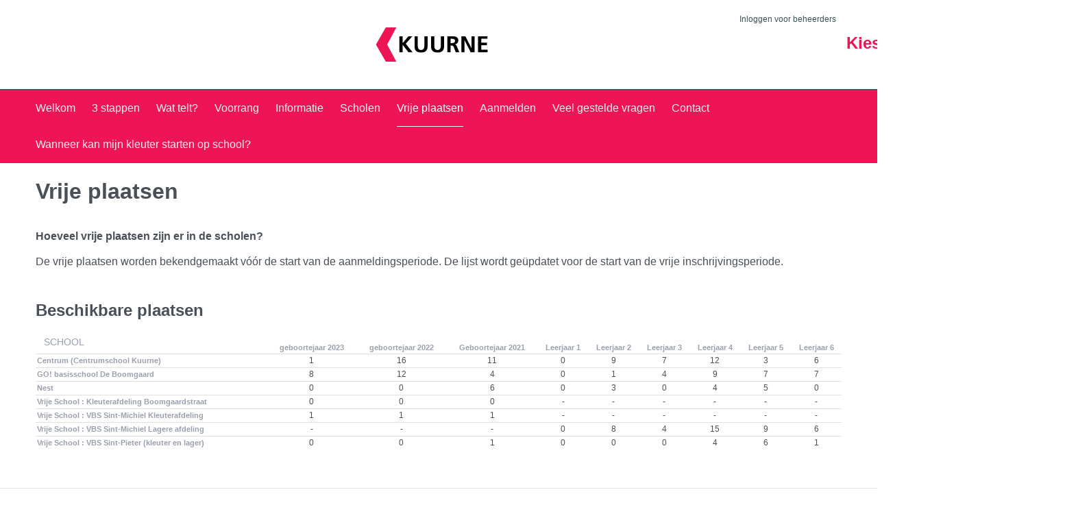

--- FILE ---
content_type: text/html; charset=utf-8
request_url: https://kuurne.aanmelden.in/vrije-plaatsen
body_size: 2187
content:
<!DOCTYPE html>
<html lang="nl" dir="ltr">
  <head>
    <meta charset="UTF-8">
    <meta name="viewport" content="width=device-width, user-scalable=no, initial-scale=1.0, maximum-scale=1.0, minimum-scale=1.0">
    <meta http-equiv="X-UA-Compatible" content="ie=edge">
    <meta http-equiv="Content-Language" content="en" />
    <meta name="theme-color" content="#4188c9">
    <meta name="mobile-web-app-capable" content="yes">
    <meta name="HandheldFriendly" content="True">
    <meta name="MobileOptimized" content="320">
    <link rel="icon" href="/favicon.ico" type="image/x-icon"/>
    <link rel="shortcut icon" type="image/x-icon" href="/favicon.ico" />
    <title>Vrije plaatsen - Kies een school in Kuurne</title>
    <link rel="stylesheet" href="/stylesheets/font-awesome.css">
    <link rel='stylesheet' href='/themes/5d259c1159c7a91d171aa47e/stylesheets/tabler.css' />
    <link rel='stylesheet' href='/themes/5d259c1159c7a91d171aa47e/stylesheets/application.css' />
    <script src='/themes/5d259c1159c7a91d171aa47e/javascripts/jquery.js'></script>
    <script src='/themes/5d259c1159c7a91d171aa47e/javascripts/bootstrap.js'></script>
    <script src='/themes/5d259c1159c7a91d171aa47e/javascripts/application.js'></script>
  </head>

  <body>
   <div class="page">
      <div class="page-main">
        <div class="header header-background py-0">
          <div class="container">
            <div class="">
              
                <div class="mt-4 mr-2 pull-right float-right">
                  <a style="font-size:12px" href="/login">Inloggen voor beheerders</a>
                </div>
              
              <div class="site-branding">
                <a class="header-brand" href="/">
                  <img src="/themes/5d259c1159c7a91d171aa47e/stylesheets/images/kuurnelogo.svg" style="margin-right:20px;max-height:50px" />
                  Kies een school in Kuurne
                </a>
              </div>
            </div>
          </div>
        </div>
        <div class="nav-container header collapse d-lg-flex p-0" id="headerMenuCollapse">
          <div class="container">
            <div class="row align-items-center">
              <div class="col-lg order-lg-first">
                <ul id='navigation' class='nav nav-tabs border-0 flex-column flex-lg-row'><li id='nav-welkom' class='nav-item '><a data-nodetype='page' class='nav-link' href='/'>Welkom</a></li><li id='nav-3-stappen' class='nav-item '><a data-nodetype='page' class='nav-link' href='/3-stappen'>3 stappen</a></li><li id='nav-wat-telt' class='nav-item '><a data-nodetype='page' class='nav-link' href='/wat-telt'>Wat telt?</a></li><li id='nav-voorrang' class='nav-item '><a data-nodetype='page' class='nav-link' href='/voorrang'>Voorrang</a></li><li id='nav-informatie' class='nav-item '><a data-nodetype='page' class='nav-link' href='/informatie'>Informatie</a></li><li id='nav-scholen' class='nav-item '><a data-nodetype='page' class='nav-link' href='/schoolinformatie'>Scholen</a></li><li id='nav-vrije-plaatsen' class='nav-item selected active'><a data-nodetype='page' class='nav-link' href='/vrije-plaatsen'>Vrije plaatsen</a></li><li id='nav-aanmelden' class='nav-item '><a data-nodetype='link' class='nav-link' href='/registrations/new'>Aanmelden</a></li><li id='nav-veel-gestelde-vragen' class='nav-item '><a data-nodetype='page' class='nav-link' href='/veel-gestelde-vragen'>Veel gestelde vragen</a></li><li id='nav-contact' class='nav-item '><a data-nodetype='page' class='nav-link' href='/contact'>Contact</a></li><li id='nav-wanneer-kan-mijn-kleuter-starten-op-school' class='nav-item '><a data-nodetype='page' class='nav-link' href='/wanneer-kan-mijn-kleuter-starten-op-school'>Wanneer kan mijn kleuter starten op school?</a></li></ul>
              </div>
            </div>
          </div>
        </div>
        <div class="my-3 my-md-5">

          
          

<div class="container">
  <h1>Vrije plaatsen</h1>

  <!--<ol class='breadcrumb'>

  <li class="breadcrumb-item">
    
      
        <a href='/'><i class="fa fa-home"></i></a>
      
    
  </li>

  <li class="breadcrumb-item">
    
      Vrije plaatsen
    
  </li>

</ol>-->

  <div class="row">
    <div class="col-md-12">
      <div class='content-area' data-key='content'><div data-blockid='5c083d21455f97266a000109' data-blocktype='text' class='content-block'><p><strong>Hoeveel vrije plaatsen zijn er in de scholen?</strong></p>
<p>De vrije plaatsen worden bekendgemaakt v&oacute;&oacute;r de start van de aanmeldingsperiode. De lijst wordt ge&uuml;pdatet voor de start van de vrije inschrijvingsperiode.</p>
</div>
<div data-blockid='5d2474ca59c7a90bc0cd3967' data-blocktype='school_places' class='content-block'><h3>Beschikbare plaatsen</h3>
<table class='table'>
  <thead>
    <tr>
      <th>School</th>
      
        <th style="text-align:center;text-transform:none;font-weight:bold;font-size:11px;padding:2px">
          geboortejaar 2023<br>
        </th>
      
        <th style="text-align:center;text-transform:none;font-weight:bold;font-size:11px;padding:2px">
          geboortejaar 2022<br>
        </th>
      
        <th style="text-align:center;text-transform:none;font-weight:bold;font-size:11px;padding:2px">
          Geboortejaar 2021<br>
        </th>
      
        <th style="text-align:center;text-transform:none;font-weight:bold;font-size:11px;padding:2px">
          Leerjaar 1<br>
        </th>
      
        <th style="text-align:center;text-transform:none;font-weight:bold;font-size:11px;padding:2px">
          Leerjaar 2<br>
        </th>
      
        <th style="text-align:center;text-transform:none;font-weight:bold;font-size:11px;padding:2px">
          Leerjaar 3<br>
        </th>
      
        <th style="text-align:center;text-transform:none;font-weight:bold;font-size:11px;padding:2px">
          Leerjaar 4<br>
        </th>
      
        <th style="text-align:center;text-transform:none;font-weight:bold;font-size:11px;padding:2px">
          Leerjaar 5<br>
        </th>
      
        <th style="text-align:center;text-transform:none;font-weight:bold;font-size:11px;padding:2px">
          Leerjaar 6<br>
        </th>
      
    </tr>
  </thead>
  <tbody>
  
    <tr>
      <th style="text-transform:none;font-weight:bold;font-size:11px;padding:2px">Centrum (Centrumschool Kuurne)</th>
      
      <td style="text-align:center;font-size:12px;padding:2px">
        1
      </td>
      
      <td style="text-align:center;font-size:12px;padding:2px">
        16
      </td>
      
      <td style="text-align:center;font-size:12px;padding:2px">
        11
      </td>
      
      <td style="text-align:center;font-size:12px;padding:2px">
        0
      </td>
      
      <td style="text-align:center;font-size:12px;padding:2px">
        9
      </td>
      
      <td style="text-align:center;font-size:12px;padding:2px">
        7
      </td>
      
      <td style="text-align:center;font-size:12px;padding:2px">
        12
      </td>
      
      <td style="text-align:center;font-size:12px;padding:2px">
        3
      </td>
      
      <td style="text-align:center;font-size:12px;padding:2px">
        6
      </td>
      
    </tr>
  
    <tr>
      <th style="text-transform:none;font-weight:bold;font-size:11px;padding:2px">GO! basisschool De Boomgaard</th>
      
      <td style="text-align:center;font-size:12px;padding:2px">
        8
      </td>
      
      <td style="text-align:center;font-size:12px;padding:2px">
        12
      </td>
      
      <td style="text-align:center;font-size:12px;padding:2px">
        4
      </td>
      
      <td style="text-align:center;font-size:12px;padding:2px">
        0
      </td>
      
      <td style="text-align:center;font-size:12px;padding:2px">
        1
      </td>
      
      <td style="text-align:center;font-size:12px;padding:2px">
        4
      </td>
      
      <td style="text-align:center;font-size:12px;padding:2px">
        9
      </td>
      
      <td style="text-align:center;font-size:12px;padding:2px">
        7
      </td>
      
      <td style="text-align:center;font-size:12px;padding:2px">
        7
      </td>
      
    </tr>
  
    <tr>
      <th style="text-transform:none;font-weight:bold;font-size:11px;padding:2px">Nest </th>
      
      <td style="text-align:center;font-size:12px;padding:2px">
        0
      </td>
      
      <td style="text-align:center;font-size:12px;padding:2px">
        0
      </td>
      
      <td style="text-align:center;font-size:12px;padding:2px">
        6
      </td>
      
      <td style="text-align:center;font-size:12px;padding:2px">
        0
      </td>
      
      <td style="text-align:center;font-size:12px;padding:2px">
        3
      </td>
      
      <td style="text-align:center;font-size:12px;padding:2px">
        0
      </td>
      
      <td style="text-align:center;font-size:12px;padding:2px">
        4
      </td>
      
      <td style="text-align:center;font-size:12px;padding:2px">
        5
      </td>
      
      <td style="text-align:center;font-size:12px;padding:2px">
        0
      </td>
      
    </tr>
  
    <tr>
      <th style="text-transform:none;font-weight:bold;font-size:11px;padding:2px">Vrije School : Kleuterafdeling Boomgaardstraat</th>
      
      <td style="text-align:center;font-size:12px;padding:2px">
        0
      </td>
      
      <td style="text-align:center;font-size:12px;padding:2px">
        0
      </td>
      
      <td style="text-align:center;font-size:12px;padding:2px">
        0
      </td>
      
      <td style="text-align:center;font-size:12px;padding:2px">
        -
      </td>
      
      <td style="text-align:center;font-size:12px;padding:2px">
        -
      </td>
      
      <td style="text-align:center;font-size:12px;padding:2px">
        -
      </td>
      
      <td style="text-align:center;font-size:12px;padding:2px">
        -
      </td>
      
      <td style="text-align:center;font-size:12px;padding:2px">
        -
      </td>
      
      <td style="text-align:center;font-size:12px;padding:2px">
        -
      </td>
      
    </tr>
  
    <tr>
      <th style="text-transform:none;font-weight:bold;font-size:11px;padding:2px">Vrije School : VBS Sint-Michiel Kleuterafdeling</th>
      
      <td style="text-align:center;font-size:12px;padding:2px">
        1
      </td>
      
      <td style="text-align:center;font-size:12px;padding:2px">
        1
      </td>
      
      <td style="text-align:center;font-size:12px;padding:2px">
        1
      </td>
      
      <td style="text-align:center;font-size:12px;padding:2px">
        -
      </td>
      
      <td style="text-align:center;font-size:12px;padding:2px">
        -
      </td>
      
      <td style="text-align:center;font-size:12px;padding:2px">
        -
      </td>
      
      <td style="text-align:center;font-size:12px;padding:2px">
        -
      </td>
      
      <td style="text-align:center;font-size:12px;padding:2px">
        -
      </td>
      
      <td style="text-align:center;font-size:12px;padding:2px">
        -
      </td>
      
    </tr>
  
    <tr>
      <th style="text-transform:none;font-weight:bold;font-size:11px;padding:2px">Vrije School : VBS Sint-Michiel Lagere afdeling</th>
      
      <td style="text-align:center;font-size:12px;padding:2px">
        -
      </td>
      
      <td style="text-align:center;font-size:12px;padding:2px">
        -
      </td>
      
      <td style="text-align:center;font-size:12px;padding:2px">
        -
      </td>
      
      <td style="text-align:center;font-size:12px;padding:2px">
        0
      </td>
      
      <td style="text-align:center;font-size:12px;padding:2px">
        8
      </td>
      
      <td style="text-align:center;font-size:12px;padding:2px">
        4
      </td>
      
      <td style="text-align:center;font-size:12px;padding:2px">
        15
      </td>
      
      <td style="text-align:center;font-size:12px;padding:2px">
        9
      </td>
      
      <td style="text-align:center;font-size:12px;padding:2px">
        6
      </td>
      
    </tr>
  
    <tr>
      <th style="text-transform:none;font-weight:bold;font-size:11px;padding:2px">Vrije School : VBS Sint-Pieter (kleuter en lager)</th>
      
      <td style="text-align:center;font-size:12px;padding:2px">
        0
      </td>
      
      <td style="text-align:center;font-size:12px;padding:2px">
        0
      </td>
      
      <td style="text-align:center;font-size:12px;padding:2px">
        1
      </td>
      
      <td style="text-align:center;font-size:12px;padding:2px">
        0
      </td>
      
      <td style="text-align:center;font-size:12px;padding:2px">
        0
      </td>
      
      <td style="text-align:center;font-size:12px;padding:2px">
        0
      </td>
      
      <td style="text-align:center;font-size:12px;padding:2px">
        4
      </td>
      
      <td style="text-align:center;font-size:12px;padding:2px">
        6
      </td>
      
      <td style="text-align:center;font-size:12px;padding:2px">
        1
      </td>
      
    </tr>
  
  </tbody>
</table>
</div></div>
    </div>
  </div>
</div>

        </div>
      </div>
      <footer class="footer">
        <div class="container">
          <div class="row align-items-center flex-row-reverse">
            <div class="col-auto ml-lg-auto">
              <div class="row align-items-center">
                <div class="col-auto">
                  <ul class="list-inline list-inline-dots mb-0">
                    <li class="list-inline-item"><a href="/aanmeldingen/privacy">Privacy</a></li>
                  </ul>
                </div>
                <div class="col-auto">
                  <a href="https://aanmelden.in" target="_blank" class="btn btn-outline-primary btn-sm">aanmelden.in</a>
                </div>
              </div>
            </div>
            <div class="col-12 col-lg-auto mt-3 mt-lg-0 text-center">
              &copy; 2026 Kies een school in Kuurne
            </div>
          </div>
        </div>
      </footer>
    </div>
  </body>
</html>

--- FILE ---
content_type: text/css; charset=utf-8
request_url: https://kuurne.aanmelden.in/themes/5d259c1159c7a91d171aa47e/stylesheets/tabler.css
body_size: 51180
content:
@charset "UTF-8";
/**
Dashboard UI
 */
/*!
 * Bootstrap v4.1.0 (https://getbootstrap.com/)
 * Copyright 2011-2018 The Bootstrap Authors
 * Copyright 2011-2018 Twitter, Inc.
 * Licensed under MIT (https://github.com/twbs/bootstrap/blob/master/LICENSE)
 */
:root {
  --blue: #467fcf;
  --indigo: #6574cd;
  --purple: #a55eea;
  --pink: #f66d9b;
  --red: #cd201f;
  --orange: #fd9644;
  --yellow: #f1c40f;
  --green: #5eba00;
  --teal: #2bcbba;
  --cyan: #17a2b8;
  --white: #fff;
  --gray: #868e96;
  --gray-dark: #343a40;
  --azure: #45aaf2;
  --lime: #7bd235;
  --primary: #467fcf;
  --secondary: #868e96;
  --success: #5eba00;
  --info: #45aaf2;
  --warning: #f1c40f;
  --danger: #cd201f;
  --light: #f8f9fa;
  --dark: #343a40;
  --breakpoint-xs: 0;
  --breakpoint-sm: 576px;
  --breakpoint-md: 768px;
  --breakpoint-lg: 992px;
  --breakpoint-xl: 1280px;
  --font-family-sans-serif: -apple-system, BlinkMacSystemFont, "Segoe UI", Roboto, "Helvetica Neue", Arial, sans-serif, "Apple Color Emoji", "Segoe UI Emoji", "Segoe UI Symbol";
  --font-family-monospace: Monaco, Consolas, "Liberation Mono", "Courier New", monospace;
}

*,
*::before,
*::after {
  box-sizing: border-box;
}

html {
  font-family: sans-serif;
  line-height: 1.15;
  -webkit-text-size-adjust: 100%;
  -ms-text-size-adjust: 100%;
  -ms-overflow-style: scrollbar;
  -webkit-tap-highlight-color: transparent;
}

@-ms-viewport {
  width: device-width;
}

article, aside, dialog, figcaption, figure, footer, header, hgroup, main, nav, section {
  display: block;
}

body {
  margin: 0;
  font-family: "Poppins", -apple-system, BlinkMacSystemFont, "Segoe UI", "Helvetica Neue", Arial, sans-serif;
  font-size: 0.9375rem;
  font-weight: 400;
  line-height: 1.5;
  color: #495057;
  text-align: left;
  background-color: #f5f7fb;
}

[tabindex="-1"]:focus {
  outline: 0 !important;
}

hr {
  box-sizing: content-box;
  height: 0;
  overflow: visible;
}

h1, h2, h3, h4, h5, h6 {
  margin-top: 0;
  margin-bottom: 0.66em;
}

p {
  margin-top: 0;
  margin-bottom: 1rem;
}

abbr[title],
abbr[data-original-title] {
  text-decoration: underline;
  -webkit-text-decoration: underline dotted;
  text-decoration: underline dotted;
  cursor: help;
  border-bottom: 0;
}

address {
  margin-bottom: 1rem;
  font-style: normal;
  line-height: inherit;
}

ol,
ul,
dl {
  margin-top: 0;
  margin-bottom: 1rem;
}

ol ol,
ul ul,
ol ul,
ul ol {
  margin-bottom: 0;
}

dt {
  font-weight: 700;
}

dd {
  margin-bottom: .5rem;
  margin-left: 0;
}

blockquote {
  margin: 0 0 1rem;
}

dfn {
  font-style: italic;
}

b,
strong {
  font-weight: bolder;
}

small {
  font-size: 80%;
}

sub,
sup {
  position: relative;
  font-size: 75%;
  line-height: 0;
  vertical-align: baseline;
}

sub {
  bottom: -.25em;
}

sup {
  top: -.5em;
}

a {
  color: #467fcf;
  text-decoration: none;
  background-color: transparent;
  -webkit-text-decoration-skip: objects;
}

a:hover {
  color: #295a9f;
  text-decoration: underline;
}

a:not([href]):not([tabindex]) {
  color: inherit;
  text-decoration: none;
}

a:not([href]):not([tabindex]):hover, a:not([href]):not([tabindex]):focus {
  color: inherit;
  text-decoration: none;
}

a:not([href]):not([tabindex]):focus {
  outline: 0;
}

pre,
code,
kbd,
samp {
  font-family: monospace, monospace;
  font-size: 1em;
}

pre {
  margin-top: 0;
  margin-bottom: 1rem;
  overflow: auto;
  -ms-overflow-style: scrollbar;
}

figure {
  margin: 0 0 1rem;
}

img {
  vertical-align: middle;
  border-style: none;
}

svg:not(:root) {
  overflow: hidden;
}

table {
  border-collapse: collapse;
}

caption {
  padding-top: 0.75rem;
  padding-bottom: 0.75rem;
  color: #9aa0ac;
  text-align: left;
  caption-side: bottom;
}

th {
  text-align: inherit;
}

label {
  display: inline-block;
  margin-bottom: 0.5rem;
}

button {
  border-radius: 0;
}

button:focus {
  outline: 1px dotted;
  outline: 5px auto -webkit-focus-ring-color;
}

input,
button,
select,
optgroup,
textarea {
  margin: 0;
  font-family: inherit;
  font-size: inherit;
  line-height: inherit;
}

button,
input {
  overflow: visible;
}

button,
select {
  text-transform: none;
}

button,
html [type="button"],
[type="reset"],
[type="submit"] {
  -webkit-appearance: button;
}

button::-moz-focus-inner,
[type="button"]::-moz-focus-inner,
[type="reset"]::-moz-focus-inner,
[type="submit"]::-moz-focus-inner {
  padding: 0;
  border-style: none;
}

input[type="radio"],
input[type="checkbox"] {
  box-sizing: border-box;
  padding: 0;
}

input[type="date"],
input[type="time"],
input[type="datetime-local"],
input[type="month"] {
  -webkit-appearance: listbox;
}

textarea {
  overflow: auto;
  resize: vertical;
}

fieldset {
  min-width: 0;
  padding: 0;
  margin: 0;
  border: 0;
}

legend {
  display: block;
  width: 100%;
  max-width: 100%;
  padding: 0;
  margin-bottom: .5rem;
  font-size: 1.5rem;
  line-height: inherit;
  color: inherit;
  white-space: normal;
}

progress {
  vertical-align: baseline;
}

[type="number"]::-webkit-inner-spin-button,
[type="number"]::-webkit-outer-spin-button {
  height: auto;
}

[type="search"] {
  outline-offset: -2px;
  -webkit-appearance: none;
}

[type="search"]::-webkit-search-cancel-button,
[type="search"]::-webkit-search-decoration {
  -webkit-appearance: none;
}

::-webkit-file-upload-button {
  font: inherit;
  -webkit-appearance: button;
}

output {
  display: inline-block;
}

summary {
  display: list-item;
  cursor: pointer;
}

template {
  display: none;
}

[hidden] {
  display: none !important;
}

h1, h2, h3, h4, h5, h6,
.h1, .h2, .h3, .h4, .h5, .h6 {
  margin-bottom: 0.66em;
  font-family: inherit;
  font-weight: 600;
  line-height: 1.1;
  color: inherit;
}

h1, .h1 {
  font-size: 2rem;
}

h2, .h2 {
  font-size: 1.75rem;
}

h3, .h3 {
  font-size: 1.5rem;
}

h4, .h4 {
  font-size: 1.125rem;
}

h5, .h5 {
  font-size: 1rem;
}

h6, .h6 {
  font-size: 0.875rem;
}

.lead {
  font-size: 1.171875rem;
  font-weight: 300;
}

.display-1 {
  font-size: 4.5rem;
  font-weight: 300;
  line-height: 1.1;
}

.display-2 {
  font-size: 4rem;
  font-weight: 300;
  line-height: 1.1;
}

.display-3 {
  font-size: 3.5rem;
  font-weight: 300;
  line-height: 1.1;
}

.display-4 {
  font-size: 3rem;
  font-weight: 300;
  line-height: 1.1;
}

hr {
  margin-top: 1rem;
  margin-bottom: 1rem;
  border: 0;
  border-top: 1px solid rgba(0, 40, 100, 0.12);
}

small,
.small {
  font-size: 87.5%;
  font-weight: 400;
}

mark,
.mark {
  padding: 0.2em;
  background-color: #fcf8e3;
}

.list-unstyled {
  padding-left: 0;
  list-style: none;
}

.list-inline {
  padding-left: 0;
  list-style: none;
}

.list-inline-item {
  display: inline-block;
}

.list-inline-item:not(:last-child) {
  margin-right: 0.5rem;
}

.initialism {
  font-size: 90%;
  text-transform: uppercase;
}

.blockquote {
  margin-bottom: 1rem;
  font-size: 1.171875rem;
}

.blockquote-footer {
  display: block;
  font-size: 80%;
  color: #868e96;
}

.blockquote-footer::before {
  content: "\2014 \00A0";
}

.img-fluid {
  max-width: 100%;
  height: auto;
}

.img-thumbnail {
  padding: 0.25rem;
  background-color: #fff;
  border: 1px solid #dee2e6;
  border-radius: 3px;
  max-width: 100%;
  height: auto;
}

.figure {
  display: inline-block;
}

.figure-img {
  margin-bottom: 0.5rem;
  line-height: 1;
}

.figure-caption {
  font-size: 90%;
  color: #868e96;
}

code,
kbd,
pre,
samp {
  font-family: Monaco, Consolas, "Liberation Mono", "Courier New", monospace;
}

code {
  font-size: 85%;
  color: inherit;
  word-break: break-word;
}

a > code {
  color: inherit;
}

kbd {
  padding: 0.2rem 0.4rem;
  font-size: 85%;
  color: #fff;
  background-color: #343a40;
  border-radius: 3px;
}

kbd kbd {
  padding: 0;
  font-size: 100%;
  font-weight: 700;
}

pre {
  display: block;
  font-size: 85%;
  color: #212529;
}

pre code {
  font-size: inherit;
  color: inherit;
  word-break: normal;
}

.pre-scrollable {
  max-height: 340px;
  overflow-y: scroll;
}

.container {
  width: 100%;
  padding-right: 0.75rem;
  padding-left: 0.75rem;
  margin-right: auto;
  margin-left: auto;
}

@media (min-width: 576px) {
  .container {
    max-width: 540px;
  }
}

@media (min-width: 768px) {
  .container {
    max-width: 720px;
  }
}

@media (min-width: 992px) {
  .container {
    max-width: 960px;
  }
}

@media (min-width: 1280px) {
  .container {
    max-width: 1200px;
  }
}

.container-fluid {
  width: 100%;
  padding-right: 0.75rem;
  padding-left: 0.75rem;
  margin-right: auto;
  margin-left: auto;
}

.row {
  display: -ms-flexbox;
  display: flex;
  -ms-flex-wrap: wrap;
  flex-wrap: wrap;
  margin-right: -0.75rem;
  margin-left: -0.75rem;
}

.no-gutters {
  margin-right: 0;
  margin-left: 0;
}

.no-gutters > .col,
.no-gutters > [class*="col-"] {
  padding-right: 0;
  padding-left: 0;
}

.col-1, .col-2, .col-3, .col-4, .col-5, .col-6, .col-7, .col-8, .col-9, .col-10, .col-11, .col-12, .col,
.col-auto, .col-sm-1, .col-sm-2, .col-sm-3, .col-sm-4, .col-sm-5, .col-sm-6, .col-sm-7, .col-sm-8, .col-sm-9, .col-sm-10, .col-sm-11, .col-sm-12, .col-sm,
.col-sm-auto, .col-md-1, .col-md-2, .col-md-3, .col-md-4, .col-md-5, .col-md-6, .col-md-7, .col-md-8, .col-md-9, .col-md-10, .col-md-11, .col-md-12, .col-md,
.col-md-auto, .col-lg-1, .col-lg-2, .col-lg-3, .col-lg-4, .col-lg-5, .col-lg-6, .col-lg-7, .col-lg-8, .col-lg-9, .col-lg-10, .col-lg-11, .col-lg-12, .col-lg,
.col-lg-auto, .col-xl-1, .col-xl-2, .col-xl-3, .col-xl-4, .col-xl-5, .col-xl-6, .col-xl-7, .col-xl-8, .col-xl-9, .col-xl-10, .col-xl-11, .col-xl-12, .col-xl,
.col-xl-auto {
  position: relative;
  width: 100%;
  min-height: 1px;
  padding-right: 0.75rem;
  padding-left: 0.75rem;
}

.col {
  -ms-flex-preferred-size: 0;
  flex-basis: 0;
  -ms-flex-positive: 1;
  flex-grow: 1;
  max-width: 100%;
}

.col-auto {
  -ms-flex: 0 0 auto;
  flex: 0 0 auto;
  width: auto;
  max-width: none;
}

.col-1 {
  -ms-flex: 0 0 8.33333333%;
  flex: 0 0 8.33333333%;
  max-width: 8.33333333%;
}

.col-2 {
  -ms-flex: 0 0 16.66666667%;
  flex: 0 0 16.66666667%;
  max-width: 16.66666667%;
}

.col-3 {
  -ms-flex: 0 0 25%;
  flex: 0 0 25%;
  max-width: 25%;
}

.col-4 {
  -ms-flex: 0 0 33.33333333%;
  flex: 0 0 33.33333333%;
  max-width: 33.33333333%;
}

.col-5 {
  -ms-flex: 0 0 41.66666667%;
  flex: 0 0 41.66666667%;
  max-width: 41.66666667%;
}

.col-6 {
  -ms-flex: 0 0 50%;
  flex: 0 0 50%;
  max-width: 50%;
}

.col-7 {
  -ms-flex: 0 0 58.33333333%;
  flex: 0 0 58.33333333%;
  max-width: 58.33333333%;
}

.col-8 {
  -ms-flex: 0 0 66.66666667%;
  flex: 0 0 66.66666667%;
  max-width: 66.66666667%;
}

.col-9 {
  -ms-flex: 0 0 75%;
  flex: 0 0 75%;
  max-width: 75%;
}

.col-10 {
  -ms-flex: 0 0 83.33333333%;
  flex: 0 0 83.33333333%;
  max-width: 83.33333333%;
}

.col-11 {
  -ms-flex: 0 0 91.66666667%;
  flex: 0 0 91.66666667%;
  max-width: 91.66666667%;
}

.col-12 {
  -ms-flex: 0 0 100%;
  flex: 0 0 100%;
  max-width: 100%;
}

.order-first {
  -ms-flex-order: -1;
  order: -1;
}

.order-last {
  -ms-flex-order: 13;
  order: 13;
}

.order-0 {
  -ms-flex-order: 0;
  order: 0;
}

.order-1 {
  -ms-flex-order: 1;
  order: 1;
}

.order-2 {
  -ms-flex-order: 2;
  order: 2;
}

.order-3 {
  -ms-flex-order: 3;
  order: 3;
}

.order-4 {
  -ms-flex-order: 4;
  order: 4;
}

.order-5 {
  -ms-flex-order: 5;
  order: 5;
}

.order-6 {
  -ms-flex-order: 6;
  order: 6;
}

.order-7 {
  -ms-flex-order: 7;
  order: 7;
}

.order-8 {
  -ms-flex-order: 8;
  order: 8;
}

.order-9 {
  -ms-flex-order: 9;
  order: 9;
}

.order-10 {
  -ms-flex-order: 10;
  order: 10;
}

.order-11 {
  -ms-flex-order: 11;
  order: 11;
}

.order-12 {
  -ms-flex-order: 12;
  order: 12;
}

.offset-1 {
  margin-left: 8.33333333%;
}

.offset-2 {
  margin-left: 16.66666667%;
}

.offset-3 {
  margin-left: 25%;
}

.offset-4 {
  margin-left: 33.33333333%;
}

.offset-5 {
  margin-left: 41.66666667%;
}

.offset-6 {
  margin-left: 50%;
}

.offset-7 {
  margin-left: 58.33333333%;
}

.offset-8 {
  margin-left: 66.66666667%;
}

.offset-9 {
  margin-left: 75%;
}

.offset-10 {
  margin-left: 83.33333333%;
}

.offset-11 {
  margin-left: 91.66666667%;
}

@media (min-width: 576px) {
  .col-sm {
    -ms-flex-preferred-size: 0;
    flex-basis: 0;
    -ms-flex-positive: 1;
    flex-grow: 1;
    max-width: 100%;
  }
  .col-sm-auto {
    -ms-flex: 0 0 auto;
    flex: 0 0 auto;
    width: auto;
    max-width: none;
  }
  .col-sm-1 {
    -ms-flex: 0 0 8.33333333%;
    flex: 0 0 8.33333333%;
    max-width: 8.33333333%;
  }
  .col-sm-2 {
    -ms-flex: 0 0 16.66666667%;
    flex: 0 0 16.66666667%;
    max-width: 16.66666667%;
  }
  .col-sm-3 {
    -ms-flex: 0 0 25%;
    flex: 0 0 25%;
    max-width: 25%;
  }
  .col-sm-4 {
    -ms-flex: 0 0 33.33333333%;
    flex: 0 0 33.33333333%;
    max-width: 33.33333333%;
  }
  .col-sm-5 {
    -ms-flex: 0 0 41.66666667%;
    flex: 0 0 41.66666667%;
    max-width: 41.66666667%;
  }
  .col-sm-6 {
    -ms-flex: 0 0 50%;
    flex: 0 0 50%;
    max-width: 50%;
  }
  .col-sm-7 {
    -ms-flex: 0 0 58.33333333%;
    flex: 0 0 58.33333333%;
    max-width: 58.33333333%;
  }
  .col-sm-8 {
    -ms-flex: 0 0 66.66666667%;
    flex: 0 0 66.66666667%;
    max-width: 66.66666667%;
  }
  .col-sm-9 {
    -ms-flex: 0 0 75%;
    flex: 0 0 75%;
    max-width: 75%;
  }
  .col-sm-10 {
    -ms-flex: 0 0 83.33333333%;
    flex: 0 0 83.33333333%;
    max-width: 83.33333333%;
  }
  .col-sm-11 {
    -ms-flex: 0 0 91.66666667%;
    flex: 0 0 91.66666667%;
    max-width: 91.66666667%;
  }
  .col-sm-12 {
    -ms-flex: 0 0 100%;
    flex: 0 0 100%;
    max-width: 100%;
  }
  .order-sm-first {
    -ms-flex-order: -1;
    order: -1;
  }
  .order-sm-last {
    -ms-flex-order: 13;
    order: 13;
  }
  .order-sm-0 {
    -ms-flex-order: 0;
    order: 0;
  }
  .order-sm-1 {
    -ms-flex-order: 1;
    order: 1;
  }
  .order-sm-2 {
    -ms-flex-order: 2;
    order: 2;
  }
  .order-sm-3 {
    -ms-flex-order: 3;
    order: 3;
  }
  .order-sm-4 {
    -ms-flex-order: 4;
    order: 4;
  }
  .order-sm-5 {
    -ms-flex-order: 5;
    order: 5;
  }
  .order-sm-6 {
    -ms-flex-order: 6;
    order: 6;
  }
  .order-sm-7 {
    -ms-flex-order: 7;
    order: 7;
  }
  .order-sm-8 {
    -ms-flex-order: 8;
    order: 8;
  }
  .order-sm-9 {
    -ms-flex-order: 9;
    order: 9;
  }
  .order-sm-10 {
    -ms-flex-order: 10;
    order: 10;
  }
  .order-sm-11 {
    -ms-flex-order: 11;
    order: 11;
  }
  .order-sm-12 {
    -ms-flex-order: 12;
    order: 12;
  }
  .offset-sm-0 {
    margin-left: 0;
  }
  .offset-sm-1 {
    margin-left: 8.33333333%;
  }
  .offset-sm-2 {
    margin-left: 16.66666667%;
  }
  .offset-sm-3 {
    margin-left: 25%;
  }
  .offset-sm-4 {
    margin-left: 33.33333333%;
  }
  .offset-sm-5 {
    margin-left: 41.66666667%;
  }
  .offset-sm-6 {
    margin-left: 50%;
  }
  .offset-sm-7 {
    margin-left: 58.33333333%;
  }
  .offset-sm-8 {
    margin-left: 66.66666667%;
  }
  .offset-sm-9 {
    margin-left: 75%;
  }
  .offset-sm-10 {
    margin-left: 83.33333333%;
  }
  .offset-sm-11 {
    margin-left: 91.66666667%;
  }
}

@media (min-width: 768px) {
  .col-md {
    -ms-flex-preferred-size: 0;
    flex-basis: 0;
    -ms-flex-positive: 1;
    flex-grow: 1;
    max-width: 100%;
  }
  .col-md-auto {
    -ms-flex: 0 0 auto;
    flex: 0 0 auto;
    width: auto;
    max-width: none;
  }
  .col-md-1 {
    -ms-flex: 0 0 8.33333333%;
    flex: 0 0 8.33333333%;
    max-width: 8.33333333%;
  }
  .col-md-2 {
    -ms-flex: 0 0 16.66666667%;
    flex: 0 0 16.66666667%;
    max-width: 16.66666667%;
  }
  .col-md-3 {
    -ms-flex: 0 0 25%;
    flex: 0 0 25%;
    max-width: 25%;
  }
  .col-md-4 {
    -ms-flex: 0 0 33.33333333%;
    flex: 0 0 33.33333333%;
    max-width: 33.33333333%;
  }
  .col-md-5 {
    -ms-flex: 0 0 41.66666667%;
    flex: 0 0 41.66666667%;
    max-width: 41.66666667%;
  }
  .col-md-6 {
    -ms-flex: 0 0 50%;
    flex: 0 0 50%;
    max-width: 50%;
  }
  .col-md-7 {
    -ms-flex: 0 0 58.33333333%;
    flex: 0 0 58.33333333%;
    max-width: 58.33333333%;
  }
  .col-md-8 {
    -ms-flex: 0 0 66.66666667%;
    flex: 0 0 66.66666667%;
    max-width: 66.66666667%;
  }
  .col-md-9 {
    -ms-flex: 0 0 75%;
    flex: 0 0 75%;
    max-width: 75%;
  }
  .col-md-10 {
    -ms-flex: 0 0 83.33333333%;
    flex: 0 0 83.33333333%;
    max-width: 83.33333333%;
  }
  .col-md-11 {
    -ms-flex: 0 0 91.66666667%;
    flex: 0 0 91.66666667%;
    max-width: 91.66666667%;
  }
  .col-md-12 {
    -ms-flex: 0 0 100%;
    flex: 0 0 100%;
    max-width: 100%;
  }
  .order-md-first {
    -ms-flex-order: -1;
    order: -1;
  }
  .order-md-last {
    -ms-flex-order: 13;
    order: 13;
  }
  .order-md-0 {
    -ms-flex-order: 0;
    order: 0;
  }
  .order-md-1 {
    -ms-flex-order: 1;
    order: 1;
  }
  .order-md-2 {
    -ms-flex-order: 2;
    order: 2;
  }
  .order-md-3 {
    -ms-flex-order: 3;
    order: 3;
  }
  .order-md-4 {
    -ms-flex-order: 4;
    order: 4;
  }
  .order-md-5 {
    -ms-flex-order: 5;
    order: 5;
  }
  .order-md-6 {
    -ms-flex-order: 6;
    order: 6;
  }
  .order-md-7 {
    -ms-flex-order: 7;
    order: 7;
  }
  .order-md-8 {
    -ms-flex-order: 8;
    order: 8;
  }
  .order-md-9 {
    -ms-flex-order: 9;
    order: 9;
  }
  .order-md-10 {
    -ms-flex-order: 10;
    order: 10;
  }
  .order-md-11 {
    -ms-flex-order: 11;
    order: 11;
  }
  .order-md-12 {
    -ms-flex-order: 12;
    order: 12;
  }
  .offset-md-0 {
    margin-left: 0;
  }
  .offset-md-1 {
    margin-left: 8.33333333%;
  }
  .offset-md-2 {
    margin-left: 16.66666667%;
  }
  .offset-md-3 {
    margin-left: 25%;
  }
  .offset-md-4 {
    margin-left: 33.33333333%;
  }
  .offset-md-5 {
    margin-left: 41.66666667%;
  }
  .offset-md-6 {
    margin-left: 50%;
  }
  .offset-md-7 {
    margin-left: 58.33333333%;
  }
  .offset-md-8 {
    margin-left: 66.66666667%;
  }
  .offset-md-9 {
    margin-left: 75%;
  }
  .offset-md-10 {
    margin-left: 83.33333333%;
  }
  .offset-md-11 {
    margin-left: 91.66666667%;
  }
}

@media (min-width: 992px) {
  .col-lg {
    -ms-flex-preferred-size: 0;
    flex-basis: 0;
    -ms-flex-positive: 1;
    flex-grow: 1;
    max-width: 100%;
  }
  .col-lg-auto {
    -ms-flex: 0 0 auto;
    flex: 0 0 auto;
    width: auto;
    max-width: none;
  }
  .col-lg-1 {
    -ms-flex: 0 0 8.33333333%;
    flex: 0 0 8.33333333%;
    max-width: 8.33333333%;
  }
  .col-lg-2 {
    -ms-flex: 0 0 16.66666667%;
    flex: 0 0 16.66666667%;
    max-width: 16.66666667%;
  }
  .col-lg-3 {
    -ms-flex: 0 0 25%;
    flex: 0 0 25%;
    max-width: 25%;
  }
  .col-lg-4 {
    -ms-flex: 0 0 33.33333333%;
    flex: 0 0 33.33333333%;
    max-width: 33.33333333%;
  }
  .col-lg-5 {
    -ms-flex: 0 0 41.66666667%;
    flex: 0 0 41.66666667%;
    max-width: 41.66666667%;
  }
  .col-lg-6 {
    -ms-flex: 0 0 50%;
    flex: 0 0 50%;
    max-width: 50%;
  }
  .col-lg-7 {
    -ms-flex: 0 0 58.33333333%;
    flex: 0 0 58.33333333%;
    max-width: 58.33333333%;
  }
  .col-lg-8 {
    -ms-flex: 0 0 66.66666667%;
    flex: 0 0 66.66666667%;
    max-width: 66.66666667%;
  }
  .col-lg-9 {
    -ms-flex: 0 0 75%;
    flex: 0 0 75%;
    max-width: 75%;
  }
  .col-lg-10 {
    -ms-flex: 0 0 83.33333333%;
    flex: 0 0 83.33333333%;
    max-width: 83.33333333%;
  }
  .col-lg-11 {
    -ms-flex: 0 0 91.66666667%;
    flex: 0 0 91.66666667%;
    max-width: 91.66666667%;
  }
  .col-lg-12 {
    -ms-flex: 0 0 100%;
    flex: 0 0 100%;
    max-width: 100%;
  }
  .order-lg-first {
    -ms-flex-order: -1;
    order: -1;
  }
  .order-lg-last {
    -ms-flex-order: 13;
    order: 13;
  }
  .order-lg-0 {
    -ms-flex-order: 0;
    order: 0;
  }
  .order-lg-1 {
    -ms-flex-order: 1;
    order: 1;
  }
  .order-lg-2 {
    -ms-flex-order: 2;
    order: 2;
  }
  .order-lg-3 {
    -ms-flex-order: 3;
    order: 3;
  }
  .order-lg-4 {
    -ms-flex-order: 4;
    order: 4;
  }
  .order-lg-5 {
    -ms-flex-order: 5;
    order: 5;
  }
  .order-lg-6 {
    -ms-flex-order: 6;
    order: 6;
  }
  .order-lg-7 {
    -ms-flex-order: 7;
    order: 7;
  }
  .order-lg-8 {
    -ms-flex-order: 8;
    order: 8;
  }
  .order-lg-9 {
    -ms-flex-order: 9;
    order: 9;
  }
  .order-lg-10 {
    -ms-flex-order: 10;
    order: 10;
  }
  .order-lg-11 {
    -ms-flex-order: 11;
    order: 11;
  }
  .order-lg-12 {
    -ms-flex-order: 12;
    order: 12;
  }
  .offset-lg-0 {
    margin-left: 0;
  }
  .offset-lg-1 {
    margin-left: 8.33333333%;
  }
  .offset-lg-2 {
    margin-left: 16.66666667%;
  }
  .offset-lg-3 {
    margin-left: 25%;
  }
  .offset-lg-4 {
    margin-left: 33.33333333%;
  }
  .offset-lg-5 {
    margin-left: 41.66666667%;
  }
  .offset-lg-6 {
    margin-left: 50%;
  }
  .offset-lg-7 {
    margin-left: 58.33333333%;
  }
  .offset-lg-8 {
    margin-left: 66.66666667%;
  }
  .offset-lg-9 {
    margin-left: 75%;
  }
  .offset-lg-10 {
    margin-left: 83.33333333%;
  }
  .offset-lg-11 {
    margin-left: 91.66666667%;
  }
}

@media (min-width: 1280px) {
  .col-xl {
    -ms-flex-preferred-size: 0;
    flex-basis: 0;
    -ms-flex-positive: 1;
    flex-grow: 1;
    max-width: 100%;
  }
  .col-xl-auto {
    -ms-flex: 0 0 auto;
    flex: 0 0 auto;
    width: auto;
    max-width: none;
  }
  .col-xl-1 {
    -ms-flex: 0 0 8.33333333%;
    flex: 0 0 8.33333333%;
    max-width: 8.33333333%;
  }
  .col-xl-2 {
    -ms-flex: 0 0 16.66666667%;
    flex: 0 0 16.66666667%;
    max-width: 16.66666667%;
  }
  .col-xl-3 {
    -ms-flex: 0 0 25%;
    flex: 0 0 25%;
    max-width: 25%;
  }
  .col-xl-4 {
    -ms-flex: 0 0 33.33333333%;
    flex: 0 0 33.33333333%;
    max-width: 33.33333333%;
  }
  .col-xl-5 {
    -ms-flex: 0 0 41.66666667%;
    flex: 0 0 41.66666667%;
    max-width: 41.66666667%;
  }
  .col-xl-6 {
    -ms-flex: 0 0 50%;
    flex: 0 0 50%;
    max-width: 50%;
  }
  .col-xl-7 {
    -ms-flex: 0 0 58.33333333%;
    flex: 0 0 58.33333333%;
    max-width: 58.33333333%;
  }
  .col-xl-8 {
    -ms-flex: 0 0 66.66666667%;
    flex: 0 0 66.66666667%;
    max-width: 66.66666667%;
  }
  .col-xl-9 {
    -ms-flex: 0 0 75%;
    flex: 0 0 75%;
    max-width: 75%;
  }
  .col-xl-10 {
    -ms-flex: 0 0 83.33333333%;
    flex: 0 0 83.33333333%;
    max-width: 83.33333333%;
  }
  .col-xl-11 {
    -ms-flex: 0 0 91.66666667%;
    flex: 0 0 91.66666667%;
    max-width: 91.66666667%;
  }
  .col-xl-12 {
    -ms-flex: 0 0 100%;
    flex: 0 0 100%;
    max-width: 100%;
  }
  .order-xl-first {
    -ms-flex-order: -1;
    order: -1;
  }
  .order-xl-last {
    -ms-flex-order: 13;
    order: 13;
  }
  .order-xl-0 {
    -ms-flex-order: 0;
    order: 0;
  }
  .order-xl-1 {
    -ms-flex-order: 1;
    order: 1;
  }
  .order-xl-2 {
    -ms-flex-order: 2;
    order: 2;
  }
  .order-xl-3 {
    -ms-flex-order: 3;
    order: 3;
  }
  .order-xl-4 {
    -ms-flex-order: 4;
    order: 4;
  }
  .order-xl-5 {
    -ms-flex-order: 5;
    order: 5;
  }
  .order-xl-6 {
    -ms-flex-order: 6;
    order: 6;
  }
  .order-xl-7 {
    -ms-flex-order: 7;
    order: 7;
  }
  .order-xl-8 {
    -ms-flex-order: 8;
    order: 8;
  }
  .order-xl-9 {
    -ms-flex-order: 9;
    order: 9;
  }
  .order-xl-10 {
    -ms-flex-order: 10;
    order: 10;
  }
  .order-xl-11 {
    -ms-flex-order: 11;
    order: 11;
  }
  .order-xl-12 {
    -ms-flex-order: 12;
    order: 12;
  }
  .offset-xl-0 {
    margin-left: 0;
  }
  .offset-xl-1 {
    margin-left: 8.33333333%;
  }
  .offset-xl-2 {
    margin-left: 16.66666667%;
  }
  .offset-xl-3 {
    margin-left: 25%;
  }
  .offset-xl-4 {
    margin-left: 33.33333333%;
  }
  .offset-xl-5 {
    margin-left: 41.66666667%;
  }
  .offset-xl-6 {
    margin-left: 50%;
  }
  .offset-xl-7 {
    margin-left: 58.33333333%;
  }
  .offset-xl-8 {
    margin-left: 66.66666667%;
  }
  .offset-xl-9 {
    margin-left: 75%;
  }
  .offset-xl-10 {
    margin-left: 83.33333333%;
  }
  .offset-xl-11 {
    margin-left: 91.66666667%;
  }
}

.table, .text-wrap table {
  width: 100%;
  max-width: 100%;
  margin-bottom: 1rem;
  background-color: transparent;
}

.table th, .text-wrap table th,
.table td,
.text-wrap table td {
  padding: 0.75rem;
  vertical-align: top;
  border-top: 1px solid #dee2e6;
}

.table thead th, .text-wrap table thead th {
  vertical-align: bottom;
  border-bottom: 2px solid #dee2e6;
}

.table tbody + tbody, .text-wrap table tbody + tbody {
  border-top: 2px solid #dee2e6;
}

.table .table, .text-wrap table .table, .table .text-wrap table, .text-wrap .table table, .text-wrap table table {
  background-color: #f5f7fb;
}

.table-sm th,
.table-sm td {
  padding: 0.3rem;
}

.table-bordered, .text-wrap table {
  border: 1px solid #dee2e6;
}

.table-bordered th, .text-wrap table th,
.table-bordered td,
.text-wrap table td {
  border: 1px solid #dee2e6;
}

.table-bordered thead th, .text-wrap table thead th,
.table-bordered thead td,
.text-wrap table thead td {
  border-bottom-width: 2px;
}

.table-borderless th,
.table-borderless td,
.table-borderless thead th,
.table-borderless tbody + tbody {
  border: 0;
}

.table-striped tbody tr:nth-of-type(odd) {
  background-color: rgba(0, 0, 0, 0.02);
}

.table-hover tbody tr:hover {
  background-color: rgba(0, 0, 0, 0.04);
}

.table-primary,
.table-primary > th,
.table-primary > td {
  background-color: #cbdbf2;
}

.table-hover .table-primary:hover {
  background-color: #b7cded;
}

.table-hover .table-primary:hover > td,
.table-hover .table-primary:hover > th {
  background-color: #b7cded;
}

.table-secondary,
.table-secondary > th,
.table-secondary > td {
  background-color: #dddfe2;
}

.table-hover .table-secondary:hover {
  background-color: #cfd2d6;
}

.table-hover .table-secondary:hover > td,
.table-hover .table-secondary:hover > th {
  background-color: #cfd2d6;
}

.table-success,
.table-success > th,
.table-success > td {
  background-color: #d2ecb8;
}

.table-hover .table-success:hover {
  background-color: #c5e7a4;
}

.table-hover .table-success:hover > td,
.table-hover .table-success:hover > th {
  background-color: #c5e7a4;
}

.table-info,
.table-info > th,
.table-info > td {
  background-color: #cbe7fb;
}

.table-hover .table-info:hover {
  background-color: #b3dcf9;
}

.table-hover .table-info:hover > td,
.table-hover .table-info:hover > th {
  background-color: #b3dcf9;
}

.table-warning,
.table-warning > th,
.table-warning > td {
  background-color: #fbeebc;
}

.table-hover .table-warning:hover {
  background-color: #fae8a4;
}

.table-hover .table-warning:hover > td,
.table-hover .table-warning:hover > th {
  background-color: #fae8a4;
}

.table-danger,
.table-danger > th,
.table-danger > td {
  background-color: #f1c1c0;
}

.table-hover .table-danger:hover {
  background-color: #ecacab;
}

.table-hover .table-danger:hover > td,
.table-hover .table-danger:hover > th {
  background-color: #ecacab;
}

.table-light,
.table-light > th,
.table-light > td {
  background-color: #fdfdfe;
}

.table-hover .table-light:hover {
  background-color: #ececf6;
}

.table-hover .table-light:hover > td,
.table-hover .table-light:hover > th {
  background-color: #ececf6;
}

.table-dark,
.table-dark > th,
.table-dark > td {
  background-color: #c6c8ca;
}

.table-hover .table-dark:hover {
  background-color: #b9bbbe;
}

.table-hover .table-dark:hover > td,
.table-hover .table-dark:hover > th {
  background-color: #b9bbbe;
}

.table-active,
.table-active > th,
.table-active > td {
  background-color: rgba(0, 0, 0, 0.04);
}

.table-hover .table-active:hover {
  background-color: rgba(0, 0, 0, 0.04);
}

.table-hover .table-active:hover > td,
.table-hover .table-active:hover > th {
  background-color: rgba(0, 0, 0, 0.04);
}

.table .thead-dark th, .text-wrap table .thead-dark th {
  color: #f5f7fb;
  background-color: #212529;
  border-color: #32383e;
}

.table .thead-light th, .text-wrap table .thead-light th {
  color: #495057;
  background-color: #e9ecef;
  border-color: #dee2e6;
}

.table-dark {
  color: #f5f7fb;
  background-color: #212529;
}

.table-dark th,
.table-dark td,
.table-dark thead th {
  border-color: #32383e;
}

.table-dark.table-bordered, .text-wrap table.table-dark {
  border: 0;
}

.table-dark.table-striped tbody tr:nth-of-type(odd) {
  background-color: rgba(255, 255, 255, 0.05);
}

.table-dark.table-hover tbody tr:hover {
  background-color: rgba(255, 255, 255, 0.075);
}

@media (max-width: 575.98px) {
  .table-responsive-sm {
    display: block;
    width: 100%;
    overflow-x: auto;
    -webkit-overflow-scrolling: touch;
    -ms-overflow-style: -ms-autohiding-scrollbar;
  }
  .table-responsive-sm > .table-bordered, .text-wrap .table-responsive-sm > table {
    border: 0;
  }
}

@media (max-width: 767.98px) {
  .table-responsive-md {
    display: block;
    width: 100%;
    overflow-x: auto;
    -webkit-overflow-scrolling: touch;
    -ms-overflow-style: -ms-autohiding-scrollbar;
  }
  .table-responsive-md > .table-bordered, .text-wrap .table-responsive-md > table {
    border: 0;
  }
}

@media (max-width: 991.98px) {
  .table-responsive-lg {
    display: block;
    width: 100%;
    overflow-x: auto;
    -webkit-overflow-scrolling: touch;
    -ms-overflow-style: -ms-autohiding-scrollbar;
  }
  .table-responsive-lg > .table-bordered, .text-wrap .table-responsive-lg > table {
    border: 0;
  }
}

@media (max-width: 1279.98px) {
  .table-responsive-xl {
    display: block;
    width: 100%;
    overflow-x: auto;
    -webkit-overflow-scrolling: touch;
    -ms-overflow-style: -ms-autohiding-scrollbar;
  }
  .table-responsive-xl > .table-bordered, .text-wrap .table-responsive-xl > table {
    border: 0;
  }
}

.table-responsive {
  display: block;
  width: 100%;
  overflow-x: auto;
  -webkit-overflow-scrolling: touch;
  -ms-overflow-style: -ms-autohiding-scrollbar;
}

.table-responsive > .table-bordered, .text-wrap .table-responsive > table {
  border: 0;
}

.form-control {
  display: block;
  width: 100%;
  padding: 0.375rem 0.75rem;
  font-size: 0.9375rem;
  line-height: 1.6;
  color: #495057;
  background-color: #fff;
  background-clip: padding-box;
  border: 1px solid rgba(0, 40, 100, 0.12);
  border-radius: 3px;
  transition: border-color 0.15s ease-in-out, box-shadow 0.15s ease-in-out;
}

@media screen and (prefers-reduced-motion: reduce) {
  .form-control {
    transition: none;
  }
}

.form-control::-ms-expand {
  background-color: transparent;
  border: 0;
}

.form-control:focus {
  color: #495057;
  background-color: #fff;
  border-color: #1991eb;
  outline: 0;
  box-shadow: 0 0 0 2px rgba(70, 127, 207, 0.25);
}

.form-control::-webkit-input-placeholder {
  color: #adb5bd;
  opacity: 1;
}

.form-control::-moz-placeholder {
  color: #adb5bd;
  opacity: 1;
}

.form-control:-ms-input-placeholder {
  color: #adb5bd;
  opacity: 1;
}

.form-control::-ms-input-placeholder {
  color: #adb5bd;
  opacity: 1;
}

.form-control::placeholder {
  color: #adb5bd;
  opacity: 1;
}

.form-control:disabled, .form-control[readonly] {
  background-color: #f8f9fa;
  opacity: 1;
}

select.form-control:not([size]):not([multiple]) {
  height: 2.375rem;
}

select.form-control:focus::-ms-value {
  color: #495057;
  background-color: #fff;
}

.form-control-file,
.form-control-range {
  display: block;
  width: 100%;
}

.col-form-label {
  padding-top: calc(0.375rem + 1px);
  padding-bottom: calc(0.375rem + 1px);
  margin-bottom: 0;
  font-size: inherit;
  line-height: 1.6;
}

.col-form-label-lg {
  padding-top: calc(0.5rem + 1px);
  padding-bottom: calc(0.5rem + 1px);
  font-size: 1.125rem;
  line-height: 1.44444444;
}

.col-form-label-sm {
  padding-top: calc(0.25rem + 1px);
  padding-bottom: calc(0.25rem + 1px);
  font-size: 0.875rem;
  line-height: 1.14285714;
}

.form-control-plaintext {
  display: block;
  width: 100%;
  padding-top: 0.375rem;
  padding-bottom: 0.375rem;
  margin-bottom: 0;
  line-height: 1.6;
  color: #495057;
  background-color: transparent;
  border: solid transparent;
  border-width: 1px 0;
}

.form-control-plaintext.form-control-sm, .input-group-sm > .form-control-plaintext.form-control,
.input-group-sm > .input-group-prepend > .form-control-plaintext.input-group-text,
.input-group-sm > .input-group-append > .form-control-plaintext.input-group-text,
.input-group-sm > .input-group-prepend > .form-control-plaintext.btn,
.input-group-sm > .input-group-append > .form-control-plaintext.btn, .form-control-plaintext.form-control-lg, .input-group-lg > .form-control-plaintext.form-control,
.input-group-lg > .input-group-prepend > .form-control-plaintext.input-group-text,
.input-group-lg > .input-group-append > .form-control-plaintext.input-group-text,
.input-group-lg > .input-group-prepend > .form-control-plaintext.btn,
.input-group-lg > .input-group-append > .form-control-plaintext.btn {
  padding-right: 0;
  padding-left: 0;
}

.form-control-sm, .input-group-sm > .form-control,
.input-group-sm > .input-group-prepend > .input-group-text,
.input-group-sm > .input-group-append > .input-group-text,
.input-group-sm > .input-group-prepend > .btn,
.input-group-sm > .input-group-append > .btn {
  padding: 0.25rem 0.5rem;
  font-size: 0.875rem;
  line-height: 1.14285714;
  border-radius: 3px;
}

select.form-control-sm:not([size]):not([multiple]), .input-group-sm > select.form-control:not([size]):not([multiple]),
.input-group-sm > .input-group-prepend > select.input-group-text:not([size]):not([multiple]),
.input-group-sm > .input-group-append > select.input-group-text:not([size]):not([multiple]),
.input-group-sm > .input-group-prepend > select.btn:not([size]):not([multiple]),
.input-group-sm > .input-group-append > select.btn:not([size]):not([multiple]) {
  height: calc(1.8125rem + 2px);
}

.form-control-lg, .input-group-lg > .form-control,
.input-group-lg > .input-group-prepend > .input-group-text,
.input-group-lg > .input-group-append > .input-group-text,
.input-group-lg > .input-group-prepend > .btn,
.input-group-lg > .input-group-append > .btn {
  padding: 0.5rem 1rem;
  font-size: 1.125rem;
  line-height: 1.44444444;
  border-radius: 3px;
}

select.form-control-lg:not([size]):not([multiple]), .input-group-lg > select.form-control:not([size]):not([multiple]),
.input-group-lg > .input-group-prepend > select.input-group-text:not([size]):not([multiple]),
.input-group-lg > .input-group-append > select.input-group-text:not([size]):not([multiple]),
.input-group-lg > .input-group-prepend > select.btn:not([size]):not([multiple]),
.input-group-lg > .input-group-append > select.btn:not([size]):not([multiple]) {
  height: calc(2.6875rem + 2px);
}

.form-group {
  margin-bottom: 1rem;
}

.form-text {
  display: block;
  margin-top: 0.25rem;
}

.form-row {
  display: -ms-flexbox;
  display: flex;
  -ms-flex-wrap: wrap;
  flex-wrap: wrap;
  margin-right: -5px;
  margin-left: -5px;
}

.form-row > .col,
.form-row > [class*="col-"] {
  padding-right: 5px;
  padding-left: 5px;
}

.form-check {
  position: relative;
  display: block;
  padding-left: 1.25rem;
}

.form-check-input {
  position: absolute;
  margin-top: 0.3rem;
  margin-left: -1.25rem;
}

.form-check-input:disabled ~ .form-check-label {
  color: #9aa0ac;
}

.form-check-label {
  margin-bottom: 0;
}

.form-check-inline {
  display: -ms-inline-flexbox;
  display: inline-flex;
  -ms-flex-align: center;
  align-items: center;
  padding-left: 0;
  margin-right: 0.75rem;
}

.form-check-inline .form-check-input {
  position: static;
  margin-top: 0;
  margin-right: 0.3125rem;
  margin-left: 0;
}

.valid-feedback {
  display: none;
  width: 100%;
  margin-top: 0.25rem;
  font-size: 87.5%;
  color: #5eba00;
}

.valid-tooltip {
  position: absolute;
  top: 100%;
  z-index: 5;
  display: none;
  max-width: 100%;
  padding: .5rem;
  margin-top: .1rem;
  font-size: .875rem;
  line-height: 1;
  color: #fff;
  background-color: rgba(94, 186, 0, 0.8);
  border-radius: .2rem;
}

.was-validated .form-control:valid, .form-control.is-valid, .was-validated
.custom-select:valid,
.custom-select.is-valid {
  border-color: #5eba00;
}

.was-validated .form-control:valid:focus, .form-control.is-valid:focus, .was-validated
.custom-select:valid:focus,
.custom-select.is-valid:focus {
  border-color: #5eba00;
  box-shadow: 0 0 0 2px rgba(94, 186, 0, 0.25);
}

.was-validated .form-control:valid ~ .valid-feedback,
.was-validated .form-control:valid ~ .valid-tooltip, .form-control.is-valid ~ .valid-feedback,
.form-control.is-valid ~ .valid-tooltip, .was-validated
.custom-select:valid ~ .valid-feedback,
.was-validated
.custom-select:valid ~ .valid-tooltip,
.custom-select.is-valid ~ .valid-feedback,
.custom-select.is-valid ~ .valid-tooltip {
  display: block;
}

.was-validated .form-check-input:valid ~ .form-check-label, .form-check-input.is-valid ~ .form-check-label {
  color: #5eba00;
}

.was-validated .form-check-input:valid ~ .valid-feedback,
.was-validated .form-check-input:valid ~ .valid-tooltip, .form-check-input.is-valid ~ .valid-feedback,
.form-check-input.is-valid ~ .valid-tooltip {
  display: block;
}

.was-validated .custom-control-input:valid ~ .custom-control-label, .custom-control-input.is-valid ~ .custom-control-label {
  color: #5eba00;
}

.was-validated .custom-control-input:valid ~ .custom-control-label::before, .custom-control-input.is-valid ~ .custom-control-label::before {
  background-color: #9eff3b;
}

.was-validated .custom-control-input:valid ~ .valid-feedback,
.was-validated .custom-control-input:valid ~ .valid-tooltip, .custom-control-input.is-valid ~ .valid-feedback,
.custom-control-input.is-valid ~ .valid-tooltip {
  display: block;
}

.was-validated .custom-control-input:valid:checked ~ .custom-control-label::before, .custom-control-input.is-valid:checked ~ .custom-control-label::before {
  background-color: #78ed00;
}

.was-validated .custom-control-input:valid:focus ~ .custom-control-label::before, .custom-control-input.is-valid:focus ~ .custom-control-label::before {
  box-shadow: 0 0 0 1px #f5f7fb, 0 0 0 2px rgba(94, 186, 0, 0.25);
}

.was-validated .custom-file-input:valid ~ .custom-file-label, .custom-file-input.is-valid ~ .custom-file-label {
  border-color: #5eba00;
}

.was-validated .custom-file-input:valid ~ .custom-file-label::before, .custom-file-input.is-valid ~ .custom-file-label::before {
  border-color: inherit;
}

.was-validated .custom-file-input:valid ~ .valid-feedback,
.was-validated .custom-file-input:valid ~ .valid-tooltip, .custom-file-input.is-valid ~ .valid-feedback,
.custom-file-input.is-valid ~ .valid-tooltip {
  display: block;
}

.was-validated .custom-file-input:valid:focus ~ .custom-file-label, .custom-file-input.is-valid:focus ~ .custom-file-label {
  box-shadow: 0 0 0 2px rgba(94, 186, 0, 0.25);
}

.invalid-feedback {
  display: none;
  width: 100%;
  margin-top: 0.25rem;
  font-size: 87.5%;
  color: #cd201f;
}

.invalid-tooltip {
  position: absolute;
  top: 100%;
  z-index: 5;
  display: none;
  max-width: 100%;
  padding: .5rem;
  margin-top: .1rem;
  font-size: .875rem;
  line-height: 1;
  color: #fff;
  background-color: rgba(205, 32, 31, 0.8);
  border-radius: .2rem;
}

.was-validated .form-control:invalid, .form-control.is-invalid, .was-validated
.custom-select:invalid,
.custom-select.is-invalid {
  border-color: #cd201f;
}

.was-validated .form-control:invalid:focus, .form-control.is-invalid:focus, .was-validated
.custom-select:invalid:focus,
.custom-select.is-invalid:focus {
  border-color: #cd201f;
  box-shadow: 0 0 0 2px rgba(205, 32, 31, 0.25);
}

.was-validated .form-control:invalid ~ .invalid-feedback,
.was-validated .form-control:invalid ~ .invalid-tooltip, .form-control.is-invalid ~ .invalid-feedback,
.form-control.is-invalid ~ .invalid-tooltip, .was-validated
.custom-select:invalid ~ .invalid-feedback,
.was-validated
.custom-select:invalid ~ .invalid-tooltip,
.custom-select.is-invalid ~ .invalid-feedback,
.custom-select.is-invalid ~ .invalid-tooltip {
  display: block;
}

.was-validated .form-check-input:invalid ~ .form-check-label, .form-check-input.is-invalid ~ .form-check-label {
  color: #cd201f;
}

.was-validated .form-check-input:invalid ~ .invalid-feedback,
.was-validated .form-check-input:invalid ~ .invalid-tooltip, .form-check-input.is-invalid ~ .invalid-feedback,
.form-check-input.is-invalid ~ .invalid-tooltip {
  display: block;
}

.was-validated .custom-control-input:invalid ~ .custom-control-label, .custom-control-input.is-invalid ~ .custom-control-label {
  color: #cd201f;
}

.was-validated .custom-control-input:invalid ~ .custom-control-label::before, .custom-control-input.is-invalid ~ .custom-control-label::before {
  background-color: #ec8080;
}

.was-validated .custom-control-input:invalid ~ .invalid-feedback,
.was-validated .custom-control-input:invalid ~ .invalid-tooltip, .custom-control-input.is-invalid ~ .invalid-feedback,
.custom-control-input.is-invalid ~ .invalid-tooltip {
  display: block;
}

.was-validated .custom-control-input:invalid:checked ~ .custom-control-label::before, .custom-control-input.is-invalid:checked ~ .custom-control-label::before {
  background-color: #e23e3d;
}

.was-validated .custom-control-input:invalid:focus ~ .custom-control-label::before, .custom-control-input.is-invalid:focus ~ .custom-control-label::before {
  box-shadow: 0 0 0 1px #f5f7fb, 0 0 0 2px rgba(205, 32, 31, 0.25);
}

.was-validated .custom-file-input:invalid ~ .custom-file-label, .custom-file-input.is-invalid ~ .custom-file-label {
  border-color: #cd201f;
}

.was-validated .custom-file-input:invalid ~ .custom-file-label::before, .custom-file-input.is-invalid ~ .custom-file-label::before {
  border-color: inherit;
}

.was-validated .custom-file-input:invalid ~ .invalid-feedback,
.was-validated .custom-file-input:invalid ~ .invalid-tooltip, .custom-file-input.is-invalid ~ .invalid-feedback,
.custom-file-input.is-invalid ~ .invalid-tooltip {
  display: block;
}

.was-validated .custom-file-input:invalid:focus ~ .custom-file-label, .custom-file-input.is-invalid:focus ~ .custom-file-label {
  box-shadow: 0 0 0 2px rgba(205, 32, 31, 0.25);
}

.form-inline {
  display: -ms-flexbox;
  display: flex;
  -ms-flex-flow: row wrap;
  flex-flow: row wrap;
  -ms-flex-align: center;
  align-items: center;
}

.form-inline .form-check {
  width: 100%;
}

@media (min-width: 576px) {
  .form-inline label {
    display: -ms-flexbox;
    display: flex;
    -ms-flex-align: center;
    align-items: center;
    -ms-flex-pack: center;
    justify-content: center;
    margin-bottom: 0;
  }
  .form-inline .form-group {
    display: -ms-flexbox;
    display: flex;
    -ms-flex: 0 0 auto;
    flex: 0 0 auto;
    -ms-flex-flow: row wrap;
    flex-flow: row wrap;
    -ms-flex-align: center;
    align-items: center;
    margin-bottom: 0;
  }
  .form-inline .form-control {
    display: inline-block;
    width: auto;
    vertical-align: middle;
  }
  .form-inline .form-control-plaintext {
    display: inline-block;
  }
  .form-inline .input-group,
  .form-inline .custom-select {
    width: auto;
  }
  .form-inline .form-check {
    display: -ms-flexbox;
    display: flex;
    -ms-flex-align: center;
    align-items: center;
    -ms-flex-pack: center;
    justify-content: center;
    width: auto;
    padding-left: 0;
  }
  .form-inline .form-check-input {
    position: relative;
    margin-top: 0;
    margin-right: 0.25rem;
    margin-left: 0;
  }
  .form-inline .custom-control {
    -ms-flex-align: center;
    align-items: center;
    -ms-flex-pack: center;
    justify-content: center;
  }
  .form-inline .custom-control-label {
    margin-bottom: 0;
  }
}

.btn {
  display: inline-block;
  font-weight: 400;
  text-align: center;
  white-space: nowrap;
  vertical-align: middle;
  -webkit-user-select: none;
  -moz-user-select: none;
  -ms-user-select: none;
  user-select: none;
  border: 1px solid transparent;
  padding: 0.375rem 0.75rem;
  font-size: 0.9375rem;
  line-height: 1.84615385;
  border-radius: 3px;
  transition: color 0.15s ease-in-out, background-color 0.15s ease-in-out, border-color 0.15s ease-in-out, box-shadow 0.15s ease-in-out;
}

@media screen and (prefers-reduced-motion: reduce) {
  .btn {
    transition: none;
  }
}

.btn:hover, .btn:focus {
  text-decoration: none;
}

.btn:focus, .btn.focus {
  outline: 0;
  box-shadow: 0 0 0 2px rgba(70, 127, 207, 0.25);
}

.btn.disabled, .btn:disabled {
  opacity: 0.65;
}

.btn:not(:disabled):not(.disabled) {
  cursor: pointer;
}

.btn:not(:disabled):not(.disabled):active, .btn:not(:disabled):not(.disabled).active {
  background-image: none;
}

a.btn.disabled,
fieldset:disabled a.btn {
  pointer-events: none;
}

.btn-primary {
  color: #fff;
  background-color: #467fcf;
  border-color: #467fcf;
}

.btn-primary:hover {
  color: #fff;
  background-color: #316cbe;
  border-color: #2f66b3;
}

.btn-primary:focus, .btn-primary.focus {
  box-shadow: 0 0 0 2px rgba(70, 127, 207, 0.5);
}

.btn-primary.disabled, .btn-primary:disabled {
  color: #fff;
  background-color: #467fcf;
  border-color: #467fcf;
}

.btn-primary:not(:disabled):not(.disabled):active, .btn-primary:not(:disabled):not(.disabled).active,
.show > .btn-primary.dropdown-toggle {
  color: #fff;
  background-color: #2f66b3;
  border-color: #2c60a9;
}

.btn-primary:not(:disabled):not(.disabled):active:focus, .btn-primary:not(:disabled):not(.disabled).active:focus,
.show > .btn-primary.dropdown-toggle:focus {
  box-shadow: 0 0 0 2px rgba(70, 127, 207, 0.5);
}

.btn-secondary {
  color: #fff;
  background-color: #868e96;
  border-color: #868e96;
}

.btn-secondary:hover {
  color: #fff;
  background-color: #727b84;
  border-color: #6c757d;
}

.btn-secondary:focus, .btn-secondary.focus {
  box-shadow: 0 0 0 2px rgba(134, 142, 150, 0.5);
}

.btn-secondary.disabled, .btn-secondary:disabled {
  color: #fff;
  background-color: #868e96;
  border-color: #868e96;
}

.btn-secondary:not(:disabled):not(.disabled):active, .btn-secondary:not(:disabled):not(.disabled).active,
.show > .btn-secondary.dropdown-toggle {
  color: #fff;
  background-color: #6c757d;
  border-color: #666e76;
}

.btn-secondary:not(:disabled):not(.disabled):active:focus, .btn-secondary:not(:disabled):not(.disabled).active:focus,
.show > .btn-secondary.dropdown-toggle:focus {
  box-shadow: 0 0 0 2px rgba(134, 142, 150, 0.5);
}

.btn-success {
  color: #fff;
  background-color: #5eba00;
  border-color: #5eba00;
}

.btn-success:hover {
  color: #fff;
  background-color: #4b9400;
  border-color: #448700;
}

.btn-success:focus, .btn-success.focus {
  box-shadow: 0 0 0 2px rgba(94, 186, 0, 0.5);
}

.btn-success.disabled, .btn-success:disabled {
  color: #fff;
  background-color: #5eba00;
  border-color: #5eba00;
}

.btn-success:not(:disabled):not(.disabled):active, .btn-success:not(:disabled):not(.disabled).active,
.show > .btn-success.dropdown-toggle {
  color: #fff;
  background-color: #448700;
  border-color: #3e7a00;
}

.btn-success:not(:disabled):not(.disabled):active:focus, .btn-success:not(:disabled):not(.disabled).active:focus,
.show > .btn-success.dropdown-toggle:focus {
  box-shadow: 0 0 0 2px rgba(94, 186, 0, 0.5);
}

.btn-info {
  color: #fff;
  background-color: #45aaf2;
  border-color: #45aaf2;
}

.btn-info:hover {
  color: #fff;
  background-color: #219af0;
  border-color: #1594ef;
}

.btn-info:focus, .btn-info.focus {
  box-shadow: 0 0 0 2px rgba(69, 170, 242, 0.5);
}

.btn-info.disabled, .btn-info:disabled {
  color: #fff;
  background-color: #45aaf2;
  border-color: #45aaf2;
}

.btn-info:not(:disabled):not(.disabled):active, .btn-info:not(:disabled):not(.disabled).active,
.show > .btn-info.dropdown-toggle {
  color: #fff;
  background-color: #1594ef;
  border-color: #108ee7;
}

.btn-info:not(:disabled):not(.disabled):active:focus, .btn-info:not(:disabled):not(.disabled).active:focus,
.show > .btn-info.dropdown-toggle:focus {
  box-shadow: 0 0 0 2px rgba(69, 170, 242, 0.5);
}

.btn-warning {
  color: #fff;
  background-color: #f1c40f;
  border-color: #f1c40f;
}

.btn-warning:hover {
  color: #fff;
  background-color: #cea70c;
  border-color: #c29d0b;
}

.btn-warning:focus, .btn-warning.focus {
  box-shadow: 0 0 0 2px rgba(241, 196, 15, 0.5);
}

.btn-warning.disabled, .btn-warning:disabled {
  color: #fff;
  background-color: #f1c40f;
  border-color: #f1c40f;
}

.btn-warning:not(:disabled):not(.disabled):active, .btn-warning:not(:disabled):not(.disabled).active,
.show > .btn-warning.dropdown-toggle {
  color: #fff;
  background-color: #c29d0b;
  border-color: #b6940b;
}

.btn-warning:not(:disabled):not(.disabled):active:focus, .btn-warning:not(:disabled):not(.disabled).active:focus,
.show > .btn-warning.dropdown-toggle:focus {
  box-shadow: 0 0 0 2px rgba(241, 196, 15, 0.5);
}

.btn-danger {
  color: #fff;
  background-color: #cd201f;
  border-color: #cd201f;
}

.btn-danger:hover {
  color: #fff;
  background-color: #ac1b1a;
  border-color: #a11918;
}

.btn-danger:focus, .btn-danger.focus {
  box-shadow: 0 0 0 2px rgba(205, 32, 31, 0.5);
}

.btn-danger.disabled, .btn-danger:disabled {
  color: #fff;
  background-color: #cd201f;
  border-color: #cd201f;
}

.btn-danger:not(:disabled):not(.disabled):active, .btn-danger:not(:disabled):not(.disabled).active,
.show > .btn-danger.dropdown-toggle {
  color: #fff;
  background-color: #a11918;
  border-color: #961717;
}

.btn-danger:not(:disabled):not(.disabled):active:focus, .btn-danger:not(:disabled):not(.disabled).active:focus,
.show > .btn-danger.dropdown-toggle:focus {
  box-shadow: 0 0 0 2px rgba(205, 32, 31, 0.5);
}

.btn-light {
  color: #495057;
  background-color: #f8f9fa;
  border-color: #f8f9fa;
}

.btn-light:hover {
  color: #495057;
  background-color: #e2e6ea;
  border-color: #dae0e5;
}

.btn-light:focus, .btn-light.focus {
  box-shadow: 0 0 0 2px rgba(248, 249, 250, 0.5);
}

.btn-light.disabled, .btn-light:disabled {
  color: #495057;
  background-color: #f8f9fa;
  border-color: #f8f9fa;
}

.btn-light:not(:disabled):not(.disabled):active, .btn-light:not(:disabled):not(.disabled).active,
.show > .btn-light.dropdown-toggle {
  color: #495057;
  background-color: #dae0e5;
  border-color: #d3d9df;
}

.btn-light:not(:disabled):not(.disabled):active:focus, .btn-light:not(:disabled):not(.disabled).active:focus,
.show > .btn-light.dropdown-toggle:focus {
  box-shadow: 0 0 0 2px rgba(248, 249, 250, 0.5);
}

.btn-dark {
  color: #fff;
  background-color: #343a40;
  border-color: #343a40;
}

.btn-dark:hover {
  color: #fff;
  background-color: #23272b;
  border-color: #1d2124;
}

.btn-dark:focus, .btn-dark.focus {
  box-shadow: 0 0 0 2px rgba(52, 58, 64, 0.5);
}

.btn-dark.disabled, .btn-dark:disabled {
  color: #fff;
  background-color: #343a40;
  border-color: #343a40;
}

.btn-dark:not(:disabled):not(.disabled):active, .btn-dark:not(:disabled):not(.disabled).active,
.show > .btn-dark.dropdown-toggle {
  color: #fff;
  background-color: #1d2124;
  border-color: #171a1d;
}

.btn-dark:not(:disabled):not(.disabled):active:focus, .btn-dark:not(:disabled):not(.disabled).active:focus,
.show > .btn-dark.dropdown-toggle:focus {
  box-shadow: 0 0 0 2px rgba(52, 58, 64, 0.5);
}

.btn-outline-primary {
  color: #467fcf;
  background-color: transparent;
  background-image: none;
  border-color: #467fcf;
}

.btn-outline-primary:hover {
  color: #fff;
  background-color: #467fcf;
  border-color: #467fcf;
}

.btn-outline-primary:focus, .btn-outline-primary.focus {
  box-shadow: 0 0 0 2px rgba(70, 127, 207, 0.5);
}

.btn-outline-primary.disabled, .btn-outline-primary:disabled {
  color: #467fcf;
  background-color: transparent;
}

.btn-outline-primary:not(:disabled):not(.disabled):active, .btn-outline-primary:not(:disabled):not(.disabled).active,
.show > .btn-outline-primary.dropdown-toggle {
  color: #fff;
  background-color: #467fcf;
  border-color: #467fcf;
}

.btn-outline-primary:not(:disabled):not(.disabled):active:focus, .btn-outline-primary:not(:disabled):not(.disabled).active:focus,
.show > .btn-outline-primary.dropdown-toggle:focus {
  box-shadow: 0 0 0 2px rgba(70, 127, 207, 0.5);
}

.btn-outline-secondary {
  color: #868e96;
  background-color: transparent;
  background-image: none;
  border-color: #868e96;
}

.btn-outline-secondary:hover {
  color: #fff;
  background-color: #868e96;
  border-color: #868e96;
}

.btn-outline-secondary:focus, .btn-outline-secondary.focus {
  box-shadow: 0 0 0 2px rgba(134, 142, 150, 0.5);
}

.btn-outline-secondary.disabled, .btn-outline-secondary:disabled {
  color: #868e96;
  background-color: transparent;
}

.btn-outline-secondary:not(:disabled):not(.disabled):active, .btn-outline-secondary:not(:disabled):not(.disabled).active,
.show > .btn-outline-secondary.dropdown-toggle {
  color: #fff;
  background-color: #868e96;
  border-color: #868e96;
}

.btn-outline-secondary:not(:disabled):not(.disabled):active:focus, .btn-outline-secondary:not(:disabled):not(.disabled).active:focus,
.show > .btn-outline-secondary.dropdown-toggle:focus {
  box-shadow: 0 0 0 2px rgba(134, 142, 150, 0.5);
}

.btn-outline-success {
  color: #5eba00;
  background-color: transparent;
  background-image: none;
  border-color: #5eba00;
}

.btn-outline-success:hover {
  color: #fff;
  background-color: #5eba00;
  border-color: #5eba00;
}

.btn-outline-success:focus, .btn-outline-success.focus {
  box-shadow: 0 0 0 2px rgba(94, 186, 0, 0.5);
}

.btn-outline-success.disabled, .btn-outline-success:disabled {
  color: #5eba00;
  background-color: transparent;
}

.btn-outline-success:not(:disabled):not(.disabled):active, .btn-outline-success:not(:disabled):not(.disabled).active,
.show > .btn-outline-success.dropdown-toggle {
  color: #fff;
  background-color: #5eba00;
  border-color: #5eba00;
}

.btn-outline-success:not(:disabled):not(.disabled):active:focus, .btn-outline-success:not(:disabled):not(.disabled).active:focus,
.show > .btn-outline-success.dropdown-toggle:focus {
  box-shadow: 0 0 0 2px rgba(94, 186, 0, 0.5);
}

.btn-outline-info {
  color: #45aaf2;
  background-color: transparent;
  background-image: none;
  border-color: #45aaf2;
}

.btn-outline-info:hover {
  color: #fff;
  background-color: #45aaf2;
  border-color: #45aaf2;
}

.btn-outline-info:focus, .btn-outline-info.focus {
  box-shadow: 0 0 0 2px rgba(69, 170, 242, 0.5);
}

.btn-outline-info.disabled, .btn-outline-info:disabled {
  color: #45aaf2;
  background-color: transparent;
}

.btn-outline-info:not(:disabled):not(.disabled):active, .btn-outline-info:not(:disabled):not(.disabled).active,
.show > .btn-outline-info.dropdown-toggle {
  color: #fff;
  background-color: #45aaf2;
  border-color: #45aaf2;
}

.btn-outline-info:not(:disabled):not(.disabled):active:focus, .btn-outline-info:not(:disabled):not(.disabled).active:focus,
.show > .btn-outline-info.dropdown-toggle:focus {
  box-shadow: 0 0 0 2px rgba(69, 170, 242, 0.5);
}

.btn-outline-warning {
  color: #f1c40f;
  background-color: transparent;
  background-image: none;
  border-color: #f1c40f;
}

.btn-outline-warning:hover {
  color: #fff;
  background-color: #f1c40f;
  border-color: #f1c40f;
}

.btn-outline-warning:focus, .btn-outline-warning.focus {
  box-shadow: 0 0 0 2px rgba(241, 196, 15, 0.5);
}

.btn-outline-warning.disabled, .btn-outline-warning:disabled {
  color: #f1c40f;
  background-color: transparent;
}

.btn-outline-warning:not(:disabled):not(.disabled):active, .btn-outline-warning:not(:disabled):not(.disabled).active,
.show > .btn-outline-warning.dropdown-toggle {
  color: #fff;
  background-color: #f1c40f;
  border-color: #f1c40f;
}

.btn-outline-warning:not(:disabled):not(.disabled):active:focus, .btn-outline-warning:not(:disabled):not(.disabled).active:focus,
.show > .btn-outline-warning.dropdown-toggle:focus {
  box-shadow: 0 0 0 2px rgba(241, 196, 15, 0.5);
}

.btn-outline-danger {
  color: #cd201f;
  background-color: transparent;
  background-image: none;
  border-color: #cd201f;
}

.btn-outline-danger:hover {
  color: #fff;
  background-color: #cd201f;
  border-color: #cd201f;
}

.btn-outline-danger:focus, .btn-outline-danger.focus {
  box-shadow: 0 0 0 2px rgba(205, 32, 31, 0.5);
}

.btn-outline-danger.disabled, .btn-outline-danger:disabled {
  color: #cd201f;
  background-color: transparent;
}

.btn-outline-danger:not(:disabled):not(.disabled):active, .btn-outline-danger:not(:disabled):not(.disabled).active,
.show > .btn-outline-danger.dropdown-toggle {
  color: #fff;
  background-color: #cd201f;
  border-color: #cd201f;
}

.btn-outline-danger:not(:disabled):not(.disabled):active:focus, .btn-outline-danger:not(:disabled):not(.disabled).active:focus,
.show > .btn-outline-danger.dropdown-toggle:focus {
  box-shadow: 0 0 0 2px rgba(205, 32, 31, 0.5);
}

.btn-outline-light {
  color: #f8f9fa;
  background-color: transparent;
  background-image: none;
  border-color: #f8f9fa;
}

.btn-outline-light:hover {
  color: #495057;
  background-color: #f8f9fa;
  border-color: #f8f9fa;
}

.btn-outline-light:focus, .btn-outline-light.focus {
  box-shadow: 0 0 0 2px rgba(248, 249, 250, 0.5);
}

.btn-outline-light.disabled, .btn-outline-light:disabled {
  color: #f8f9fa;
  background-color: transparent;
}

.btn-outline-light:not(:disabled):not(.disabled):active, .btn-outline-light:not(:disabled):not(.disabled).active,
.show > .btn-outline-light.dropdown-toggle {
  color: #495057;
  background-color: #f8f9fa;
  border-color: #f8f9fa;
}

.btn-outline-light:not(:disabled):not(.disabled):active:focus, .btn-outline-light:not(:disabled):not(.disabled).active:focus,
.show > .btn-outline-light.dropdown-toggle:focus {
  box-shadow: 0 0 0 2px rgba(248, 249, 250, 0.5);
}

.btn-outline-dark {
  color: #343a40;
  background-color: transparent;
  background-image: none;
  border-color: #343a40;
}

.btn-outline-dark:hover {
  color: #fff;
  background-color: #343a40;
  border-color: #343a40;
}

.btn-outline-dark:focus, .btn-outline-dark.focus {
  box-shadow: 0 0 0 2px rgba(52, 58, 64, 0.5);
}

.btn-outline-dark.disabled, .btn-outline-dark:disabled {
  color: #343a40;
  background-color: transparent;
}

.btn-outline-dark:not(:disabled):not(.disabled):active, .btn-outline-dark:not(:disabled):not(.disabled).active,
.show > .btn-outline-dark.dropdown-toggle {
  color: #fff;
  background-color: #343a40;
  border-color: #343a40;
}

.btn-outline-dark:not(:disabled):not(.disabled):active:focus, .btn-outline-dark:not(:disabled):not(.disabled).active:focus,
.show > .btn-outline-dark.dropdown-toggle:focus {
  box-shadow: 0 0 0 2px rgba(52, 58, 64, 0.5);
}

.btn-link {
  font-weight: 400;
  color: #467fcf;
  background-color: transparent;
}

.btn-link:hover {
  color: #295a9f;
  text-decoration: underline;
  background-color: transparent;
  border-color: transparent;
}

.btn-link:focus, .btn-link.focus {
  text-decoration: underline;
  border-color: transparent;
  box-shadow: none;
}

.btn-link:disabled, .btn-link.disabled {
  color: #868e96;
  pointer-events: none;
}

.btn-lg, .btn-group-lg > .btn {
  padding: 0.5rem 1rem;
  font-size: 1.125rem;
  line-height: 1.625;
  border-radius: 3px;
}

.btn-sm, .btn-group-sm > .btn {
  padding: 0.25rem 0.5rem;
  font-size: 0.875rem;
  line-height: 1.33333333;
  border-radius: 3px;
}

.btn-block {
  display: block;
  width: 100%;
}

.btn-block + .btn-block {
  margin-top: 0.5rem;
}

input[type="submit"].btn-block,
input[type="reset"].btn-block,
input[type="button"].btn-block {
  width: 100%;
}

.fade {
  transition: opacity 0.15s linear;
}

@media screen and (prefers-reduced-motion: reduce) {
  .fade {
    transition: none;
  }
}

.fade:not(.show) {
  opacity: 0;
}

.collapse:not(.show) {
  display: none;
}

.collapsing {
  position: relative;
  height: 0;
  overflow: hidden;
  transition: height 0.35s ease;
}

@media screen and (prefers-reduced-motion: reduce) {
  .collapsing {
    transition: none;
  }
}

.dropup,
.dropright,
.dropdown,
.dropleft {
  position: relative;
}

.dropdown-toggle::after {
  display: inline-block;
  width: 0;
  height: 0;
  margin-left: 0.255em;
  vertical-align: 0.255em;
  content: "";
  border-top: 0.3em solid;
  border-right: 0.3em solid transparent;
  border-bottom: 0;
  border-left: 0.3em solid transparent;
}

.dropdown-toggle:empty::after {
  margin-left: 0;
}

.dropdown-menu {
  position: absolute;
  top: 100%;
  left: 0;
  z-index: 1000;
  display: none;
  float: left;
  min-width: 10rem;
  padding: 0.5rem 0;
  margin: 0.125rem 0 0;
  font-size: 0.9375rem;
  color: #495057;
  text-align: left;
  list-style: none;
  background-color: #fff;
  background-clip: padding-box;
  border: 1px solid rgba(0, 40, 100, 0.12);
  border-radius: 3px;
}

.dropdown-menu-right {
  right: 0;
  left: auto;
}

.dropup .dropdown-menu {
  top: auto;
  bottom: 100%;
  margin-top: 0;
  margin-bottom: 0.125rem;
}

.dropup .dropdown-toggle::after {
  display: inline-block;
  width: 0;
  height: 0;
  margin-left: 0.255em;
  vertical-align: 0.255em;
  content: "";
  border-top: 0;
  border-right: 0.3em solid transparent;
  border-bottom: 0.3em solid;
  border-left: 0.3em solid transparent;
}

.dropup .dropdown-toggle:empty::after {
  margin-left: 0;
}

.dropright .dropdown-menu {
  top: 0;
  right: auto;
  left: 100%;
  margin-top: 0;
  margin-left: 0.125rem;
}

.dropright .dropdown-toggle::after {
  display: inline-block;
  width: 0;
  height: 0;
  margin-left: 0.255em;
  vertical-align: 0.255em;
  content: "";
  border-top: 0.3em solid transparent;
  border-right: 0;
  border-bottom: 0.3em solid transparent;
  border-left: 0.3em solid;
}

.dropright .dropdown-toggle:empty::after {
  margin-left: 0;
}

.dropright .dropdown-toggle::after {
  vertical-align: 0;
}

.dropleft .dropdown-menu {
  top: 0;
  right: 100%;
  left: auto;
  margin-top: 0;
  margin-right: 0.125rem;
}

.dropleft .dropdown-toggle::after {
  display: inline-block;
  width: 0;
  height: 0;
  margin-left: 0.255em;
  vertical-align: 0.255em;
  content: "";
}

.dropleft .dropdown-toggle::after {
  display: none;
}

.dropleft .dropdown-toggle::before {
  display: inline-block;
  width: 0;
  height: 0;
  margin-right: 0.255em;
  vertical-align: 0.255em;
  content: "";
  border-top: 0.3em solid transparent;
  border-right: 0.3em solid;
  border-bottom: 0.3em solid transparent;
}

.dropleft .dropdown-toggle:empty::after {
  margin-left: 0;
}

.dropleft .dropdown-toggle::before {
  vertical-align: 0;
}

.dropdown-menu[x-placement^="top"], .dropdown-menu[x-placement^="right"], .dropdown-menu[x-placement^="bottom"], .dropdown-menu[x-placement^="left"] {
  right: auto;
  bottom: auto;
}

.dropdown-divider {
  height: 0;
  margin: 0.5rem 0;
  overflow: hidden;
  border-top: 1px solid #e9ecef;
}

.dropdown-item {
  display: block;
  width: 100%;
  padding: 0.25rem 1.5rem;
  clear: both;
  font-weight: 400;
  color: #212529;
  text-align: inherit;
  white-space: nowrap;
  background-color: transparent;
  border: 0;
}

.dropdown-item:hover, .dropdown-item:focus {
  color: #16181b;
  text-decoration: none;
  background-color: #f8f9fa;
}

.dropdown-item.active, .dropdown-item:active {
  color: #fff;
  text-decoration: none;
  background-color: #467fcf;
}

.dropdown-item.disabled, .dropdown-item:disabled {
  color: #868e96;
  background-color: transparent;
}

.dropdown-menu.show {
  display: block;
}

.dropdown-header {
  display: block;
  padding: 0.5rem 1.5rem;
  margin-bottom: 0;
  font-size: 0.875rem;
  color: #868e96;
  white-space: nowrap;
}

.dropdown-item-text {
  display: block;
  padding: 0.25rem 1.5rem;
  color: #212529;
}

.btn-group,
.btn-group-vertical {
  position: relative;
  display: -ms-inline-flexbox;
  display: inline-flex;
  vertical-align: middle;
}

.btn-group > .btn,
.btn-group-vertical > .btn {
  position: relative;
  -ms-flex: 0 1 auto;
  flex: 0 1 auto;
}

.btn-group > .btn:hover,
.btn-group-vertical > .btn:hover {
  z-index: 1;
}

.btn-group > .btn:focus, .btn-group > .btn:active, .btn-group > .btn.active,
.btn-group-vertical > .btn:focus,
.btn-group-vertical > .btn:active,
.btn-group-vertical > .btn.active {
  z-index: 1;
}

.btn-group .btn + .btn,
.btn-group .btn + .btn-group,
.btn-group .btn-group + .btn,
.btn-group .btn-group + .btn-group,
.btn-group-vertical .btn + .btn,
.btn-group-vertical .btn + .btn-group,
.btn-group-vertical .btn-group + .btn,
.btn-group-vertical .btn-group + .btn-group {
  margin-left: -1px;
}

.btn-toolbar {
  display: -ms-flexbox;
  display: flex;
  -ms-flex-wrap: wrap;
  flex-wrap: wrap;
  -ms-flex-pack: start;
  justify-content: flex-start;
}

.btn-toolbar .input-group {
  width: auto;
}

.btn-group > .btn:first-child {
  margin-left: 0;
}

.btn-group > .btn:not(:last-child):not(.dropdown-toggle),
.btn-group > .btn-group:not(:last-child) > .btn {
  border-top-right-radius: 0;
  border-bottom-right-radius: 0;
}

.btn-group > .btn:not(:first-child),
.btn-group > .btn-group:not(:first-child) > .btn {
  border-top-left-radius: 0;
  border-bottom-left-radius: 0;
}

.dropdown-toggle-split {
  padding-right: 0.5625rem;
  padding-left: 0.5625rem;
}

.dropdown-toggle-split::after,
.dropup .dropdown-toggle-split::after,
.dropright .dropdown-toggle-split::after {
  margin-left: 0;
}

.dropleft .dropdown-toggle-split::before {
  margin-right: 0;
}

.btn-sm + .dropdown-toggle-split, .btn-group-sm > .btn + .dropdown-toggle-split {
  padding-right: 0.375rem;
  padding-left: 0.375rem;
}

.btn-lg + .dropdown-toggle-split, .btn-group-lg > .btn + .dropdown-toggle-split {
  padding-right: 0.75rem;
  padding-left: 0.75rem;
}

.btn-group-vertical {
  -ms-flex-direction: column;
  flex-direction: column;
  -ms-flex-align: start;
  align-items: flex-start;
  -ms-flex-pack: center;
  justify-content: center;
}

.btn-group-vertical .btn,
.btn-group-vertical .btn-group {
  width: 100%;
}

.btn-group-vertical > .btn + .btn,
.btn-group-vertical > .btn + .btn-group,
.btn-group-vertical > .btn-group + .btn,
.btn-group-vertical > .btn-group + .btn-group {
  margin-top: -1px;
  margin-left: 0;
}

.btn-group-vertical > .btn:not(:last-child):not(.dropdown-toggle),
.btn-group-vertical > .btn-group:not(:last-child) > .btn {
  border-bottom-right-radius: 0;
  border-bottom-left-radius: 0;
}

.btn-group-vertical > .btn:not(:first-child),
.btn-group-vertical > .btn-group:not(:first-child) > .btn {
  border-top-left-radius: 0;
  border-top-right-radius: 0;
}

.btn-group-toggle > .btn,
.btn-group-toggle > .btn-group > .btn {
  margin-bottom: 0;
}

.btn-group-toggle > .btn input[type="radio"],
.btn-group-toggle > .btn input[type="checkbox"],
.btn-group-toggle > .btn-group > .btn input[type="radio"],
.btn-group-toggle > .btn-group > .btn input[type="checkbox"] {
  position: absolute;
  clip: rect(0, 0, 0, 0);
  pointer-events: none;
}

.input-group {
  position: relative;
  display: -ms-flexbox;
  display: flex;
  -ms-flex-wrap: wrap;
  flex-wrap: wrap;
  -ms-flex-align: stretch;
  align-items: stretch;
  width: 100%;
}

.input-group > .form-control,
.input-group > .custom-select,
.input-group > .custom-file {
  position: relative;
  -ms-flex: 1 1 auto;
  flex: 1 1 auto;
  width: 1%;
  margin-bottom: 0;
}

.input-group > .form-control:focus,
.input-group > .custom-select:focus,
.input-group > .custom-file:focus {
  z-index: 3;
}

.input-group > .form-control + .form-control,
.input-group > .form-control + .custom-select,
.input-group > .form-control + .custom-file,
.input-group > .custom-select + .form-control,
.input-group > .custom-select + .custom-select,
.input-group > .custom-select + .custom-file,
.input-group > .custom-file + .form-control,
.input-group > .custom-file + .custom-select,
.input-group > .custom-file + .custom-file {
  margin-left: -1px;
}

.input-group > .form-control:not(:last-child),
.input-group > .custom-select:not(:last-child) {
  border-top-right-radius: 0;
  border-bottom-right-radius: 0;
}

.input-group > .form-control:not(:first-child),
.input-group > .custom-select:not(:first-child) {
  border-top-left-radius: 0;
  border-bottom-left-radius: 0;
}

.input-group > .custom-file {
  display: -ms-flexbox;
  display: flex;
  -ms-flex-align: center;
  align-items: center;
}

.input-group > .custom-file:not(:last-child) .custom-file-label,
.input-group > .custom-file:not(:last-child) .custom-file-label::after {
  border-top-right-radius: 0;
  border-bottom-right-radius: 0;
}

.input-group > .custom-file:not(:first-child) .custom-file-label,
.input-group > .custom-file:not(:first-child) .custom-file-label::after {
  border-top-left-radius: 0;
  border-bottom-left-radius: 0;
}

.input-group-prepend,
.input-group-append {
  display: -ms-flexbox;
  display: flex;
}

.input-group-prepend .btn,
.input-group-append .btn {
  position: relative;
  z-index: 2;
}

.input-group-prepend .btn + .btn,
.input-group-prepend .btn + .input-group-text,
.input-group-prepend .input-group-text + .input-group-text,
.input-group-prepend .input-group-text + .btn,
.input-group-append .btn + .btn,
.input-group-append .btn + .input-group-text,
.input-group-append .input-group-text + .input-group-text,
.input-group-append .input-group-text + .btn {
  margin-left: -1px;
}

.input-group-prepend {
  margin-right: -1px;
}

.input-group-append {
  margin-left: -1px;
}

.input-group-text {
  display: -ms-flexbox;
  display: flex;
  -ms-flex-align: center;
  align-items: center;
  padding: 0.375rem 0.75rem;
  margin-bottom: 0;
  font-size: 0.9375rem;
  font-weight: 400;
  line-height: 1.6;
  color: #495057;
  text-align: center;
  white-space: nowrap;
  background-color: #fbfbfc;
  border: 1px solid rgba(0, 40, 100, 0.12);
  border-radius: 3px;
}

.input-group-text input[type="radio"],
.input-group-text input[type="checkbox"] {
  margin-top: 0;
}

.input-group > .input-group-prepend > .btn,
.input-group > .input-group-prepend > .input-group-text,
.input-group > .input-group-append:not(:last-child) > .btn,
.input-group > .input-group-append:not(:last-child) > .input-group-text,
.input-group > .input-group-append:last-child > .btn:not(:last-child):not(.dropdown-toggle),
.input-group > .input-group-append:last-child > .input-group-text:not(:last-child) {
  border-top-right-radius: 0;
  border-bottom-right-radius: 0;
}

.input-group > .input-group-append > .btn,
.input-group > .input-group-append > .input-group-text,
.input-group > .input-group-prepend:not(:first-child) > .btn,
.input-group > .input-group-prepend:not(:first-child) > .input-group-text,
.input-group > .input-group-prepend:first-child > .btn:not(:first-child),
.input-group > .input-group-prepend:first-child > .input-group-text:not(:first-child) {
  border-top-left-radius: 0;
  border-bottom-left-radius: 0;
}

.custom-control {
  position: relative;
  display: block;
  min-height: 1.5rem;
  padding-left: 1.5rem;
}

.custom-control-inline {
  display: -ms-inline-flexbox;
  display: inline-flex;
  margin-right: 1rem;
}

.custom-control-input {
  position: absolute;
  z-index: -1;
  opacity: 0;
}

.custom-control-input:checked ~ .custom-control-label::before {
  color: #fff;
  background-color: #467fcf;
}

.custom-control-input:focus ~ .custom-control-label::before {
  box-shadow: 0 0 0 1px #f5f7fb, 0 0 0 2px rgba(70, 127, 207, 0.25);
}

.custom-control-input:active ~ .custom-control-label::before {
  color: #fff;
  background-color: #d4e1f4;
}

.custom-control-input:disabled ~ .custom-control-label {
  color: #868e96;
}

.custom-control-input:disabled ~ .custom-control-label::before {
  background-color: #e9ecef;
}

.custom-control-label {
  margin-bottom: 0;
}

.custom-control-label::before {
  position: absolute;
  top: 0.25rem;
  left: 0;
  display: block;
  width: 1rem;
  height: 1rem;
  pointer-events: none;
  content: "";
  -webkit-user-select: none;
  -moz-user-select: none;
  -ms-user-select: none;
  user-select: none;
  background-color: #dee2e6;
}

.custom-control-label::after {
  position: absolute;
  top: 0.25rem;
  left: 0;
  display: block;
  width: 1rem;
  height: 1rem;
  content: "";
  background-repeat: no-repeat;
  background-position: center center;
  background-size: 50% 50%;
}

.custom-checkbox .custom-control-label::before {
  border-radius: 3px;
}

.custom-checkbox .custom-control-input:checked ~ .custom-control-label::before {
  background-color: #467fcf;
}

.custom-checkbox .custom-control-input:checked ~ .custom-control-label::after {
  background-image: url("data:image/svg+xml;charset=utf8,%3Csvg xmlns='http://www.w3.org/2000/svg' viewBox='0 0 8 8'%3E%3Cpath fill='%23fff' d='M6.564.75l-3.59 3.612-1.538-1.55L0 4.26 2.974 7.25 8 2.193z'/%3E%3C/svg%3E");
}

.custom-checkbox .custom-control-input:indeterminate ~ .custom-control-label::before {
  background-color: #467fcf;
}

.custom-checkbox .custom-control-input:indeterminate ~ .custom-control-label::after {
  background-image: url("data:image/svg+xml;charset=utf8,%3Csvg xmlns='http://www.w3.org/2000/svg' viewBox='0 0 4 4'%3E%3Cpath stroke='%23fff' d='M0 2h4'/%3E%3C/svg%3E");
}

.custom-checkbox .custom-control-input:disabled:checked ~ .custom-control-label::before {
  background-color: rgba(70, 127, 207, 0.5);
}

.custom-checkbox .custom-control-input:disabled:indeterminate ~ .custom-control-label::before {
  background-color: rgba(70, 127, 207, 0.5);
}

.custom-radio .custom-control-label::before {
  border-radius: 50%;
}

.custom-radio .custom-control-input:checked ~ .custom-control-label::before {
  background-color: #467fcf;
}

.custom-radio .custom-control-input:checked ~ .custom-control-label::after {
  background-image: url("data:image/svg+xml;charset=utf8,%3Csvg xmlns='http://www.w3.org/2000/svg' viewBox='-4 -4 8 8'%3E%3Ccircle r='3' fill='%23fff'/%3E%3C/svg%3E");
}

.custom-radio .custom-control-input:disabled:checked ~ .custom-control-label::before {
  background-color: rgba(70, 127, 207, 0.5);
}

.custom-select {
  display: inline-block;
  width: 100%;
  height: 2.375rem;
  padding: 0.5rem 1.75rem 0.5rem 0.75rem;
  line-height: 1.5;
  color: #495057;
  vertical-align: middle;
  background: #fff url("data:image/svg+xml;charset=utf8,%3Csvg xmlns='http://www.w3.org/2000/svg' viewBox='0 0 10 5'%3E%3Cpath fill='#999' d='M0 0L10 0L5 5L0 0'/%3E%3C/svg%3E") no-repeat right 0.75rem center;
  background-size: 8px 10px;
  border: 1px solid rgba(0, 40, 100, 0.12);
  border-radius: 3px;
  -webkit-appearance: none;
  -moz-appearance: none;
  appearance: none;
}

.custom-select:focus {
  border-color: #1991eb;
  outline: 0;
  box-shadow: inset 0 1px 2px rgba(0, 0, 0, 0.075), 0 0 5px rgba(25, 145, 235, 0.5);
}

.custom-select:focus::-ms-value {
  color: #495057;
  background-color: #fff;
}

.custom-select[multiple], .custom-select[size]:not([size="1"]) {
  height: auto;
  padding-right: 0.75rem;
  background-image: none;
}

.custom-select:disabled {
  color: #868e96;
  background-color: #e9ecef;
}

.custom-select::-ms-expand {
  opacity: 0;
}

.custom-select-sm {
  height: calc(1.8125rem + 2px);
  padding-top: 0.5rem;
  padding-bottom: 0.5rem;
  font-size: 75%;
}

.custom-select-lg {
  height: calc(2.6875rem + 2px);
  padding-top: 0.5rem;
  padding-bottom: 0.5rem;
  font-size: 125%;
}

.custom-file {
  position: relative;
  display: inline-block;
  width: 100%;
  height: 2.375rem;
  margin-bottom: 0;
}

.custom-file-input {
  position: relative;
  z-index: 2;
  width: 100%;
  height: 2.375rem;
  margin: 0;
  opacity: 0;
}

.custom-file-input:focus ~ .custom-file-label {
  border-color: #1991eb;
  box-shadow: 0 0 0 2px rgba(70, 127, 207, 0.25);
}

.custom-file-input:focus ~ .custom-file-label::after {
  border-color: #1991eb;
}

.custom-file-input:lang(en) ~ .custom-file-label::after {
  content: "Browse";
}

.custom-file-label {
  position: absolute;
  top: 0;
  right: 0;
  left: 0;
  z-index: 1;
  height: 2.375rem;
  padding: 0.375rem 0.75rem;
  line-height: 1.5;
  color: #495057;
  background-color: #fff;
  border: 1px solid rgba(0, 40, 100, 0.12);
  border-radius: 3px;
}

.custom-file-label::after {
  position: absolute;
  top: 0;
  right: 0;
  bottom: 0;
  z-index: 3;
  display: block;
  height: calc(2.375rem - 1px * 2);
  padding: 0.375rem 0.75rem;
  line-height: 1.5;
  color: #495057;
  content: "Browse";
  background-color: #fbfbfc;
  border-left: 1px solid rgba(0, 40, 100, 0.12);
  border-radius: 0 3px 3px 0;
}

.custom-range {
  width: 100%;
  padding-left: 0;
  background-color: transparent;
  -webkit-appearance: none;
  -moz-appearance: none;
  appearance: none;
}

.custom-range:focus {
  outline: none;
}

.custom-range::-moz-focus-outer {
  border: 0;
}

.custom-range::-webkit-slider-thumb {
  width: 1rem;
  height: 1rem;
  margin-top: -0.25rem;
  background-color: #467fcf;
  border: 0;
  border-radius: 1rem;
  -webkit-appearance: none;
  appearance: none;
}

.custom-range::-webkit-slider-thumb:focus {
  outline: none;
  box-shadow: 0 0 0 1px #f5f7fb, 0 0 0 2px rgba(70, 127, 207, 0.25);
}

.custom-range::-webkit-slider-thumb:active {
  background-color: #d4e1f4;
}

.custom-range::-webkit-slider-runnable-track {
  width: 100%;
  height: 0.5rem;
  color: transparent;
  cursor: pointer;
  background-color: #dee2e6;
  border-color: transparent;
  border-radius: 1rem;
}

.custom-range::-moz-range-thumb {
  width: 1rem;
  height: 1rem;
  background-color: #467fcf;
  border: 0;
  border-radius: 1rem;
  -moz-appearance: none;
  appearance: none;
}

.custom-range::-moz-range-thumb:focus {
  outline: none;
  box-shadow: 0 0 0 1px #f5f7fb, 0 0 0 2px rgba(70, 127, 207, 0.25);
}

.custom-range::-moz-range-thumb:active {
  background-color: #d4e1f4;
}

.custom-range::-moz-range-track {
  width: 100%;
  height: 0.5rem;
  color: transparent;
  cursor: pointer;
  background-color: #dee2e6;
  border-color: transparent;
  border-radius: 1rem;
}

.custom-range::-ms-thumb {
  width: 1rem;
  height: 1rem;
  background-color: #467fcf;
  border: 0;
  border-radius: 1rem;
  appearance: none;
}

.custom-range::-ms-thumb:focus {
  outline: none;
  box-shadow: 0 0 0 1px #f5f7fb, 0 0 0 2px rgba(70, 127, 207, 0.25);
}

.custom-range::-ms-thumb:active {
  background-color: #d4e1f4;
}

.custom-range::-ms-track {
  width: 100%;
  height: 0.5rem;
  color: transparent;
  cursor: pointer;
  background-color: transparent;
  border-color: transparent;
  border-width: 0.5rem;
}

.custom-range::-ms-fill-lower {
  background-color: #dee2e6;
  border-radius: 1rem;
}

.custom-range::-ms-fill-upper {
  margin-right: 15px;
  background-color: #dee2e6;
  border-radius: 1rem;
}

.nav {
  display: -ms-flexbox;
  display: flex;
  -ms-flex-wrap: wrap;
  flex-wrap: wrap;
  padding-left: 0;
  margin-bottom: 0;
  list-style: none;
}

.nav-link {
  display: block;
  padding: 0.5rem 1rem;
}

.nav-link:hover, .nav-link:focus {
  text-decoration: none;
}

.nav-link.disabled {
  color: #868e96;
}

.nav-tabs {
  border-bottom: 1px solid #dee2e6;
}

.nav-tabs .nav-item {
  margin-bottom: -1px;
}

.nav-tabs .nav-link {
  border: 1px solid transparent;
  border-top-left-radius: 3px;
  border-top-right-radius: 3px;
}

.nav-tabs .nav-link:hover, .nav-tabs .nav-link:focus {
  border-color: #e9ecef #e9ecef #dee2e6;
}

.nav-tabs .nav-link.disabled {
  color: #868e96;
  background-color: transparent;
  border-color: transparent;
}

.nav-tabs .nav-link.active,
.nav-tabs .nav-item.show .nav-link {
  color: #495057;
  background-color: transparent;
  border-color: #dee2e6 #dee2e6 transparent;
}

.nav-tabs .dropdown-menu {
  margin-top: -1px;
  border-top-left-radius: 0;
  border-top-right-radius: 0;
}

.nav-pills .nav-link {
  border-radius: 3px;
}

.nav-pills .nav-link.active,
.nav-pills .show > .nav-link {
  color: #fff;
  background-color: #467fcf;
}

.nav-fill .nav-item {
  -ms-flex: 1 1 auto;
  flex: 1 1 auto;
  text-align: center;
}

.nav-justified .nav-item {
  -ms-flex-preferred-size: 0;
  flex-basis: 0;
  -ms-flex-positive: 1;
  flex-grow: 1;
  text-align: center;
}

.tab-content > .tab-pane {
  display: none;
}

.tab-content > .active {
  display: block;
}

.navbar {
  position: relative;
  display: -ms-flexbox;
  display: flex;
  -ms-flex-wrap: wrap;
  flex-wrap: wrap;
  -ms-flex-align: center;
  align-items: center;
  -ms-flex-pack: justify;
  justify-content: space-between;
  padding: 0.5rem 1rem;
}

.navbar > .container,
.navbar > .container-fluid {
  display: -ms-flexbox;
  display: flex;
  -ms-flex-wrap: wrap;
  flex-wrap: wrap;
  -ms-flex-align: center;
  align-items: center;
  -ms-flex-pack: justify;
  justify-content: space-between;
}

.navbar-brand {
  display: inline-block;
  padding-top: 0.359375rem;
  padding-bottom: 0.359375rem;
  margin-right: 1rem;
  font-size: 1.125rem;
  line-height: inherit;
  white-space: nowrap;
}

.navbar-brand:hover, .navbar-brand:focus {
  text-decoration: none;
}

.navbar-nav {
  display: -ms-flexbox;
  display: flex;
  -ms-flex-direction: column;
  flex-direction: column;
  padding-left: 0;
  margin-bottom: 0;
  list-style: none;
}

.navbar-nav .nav-link {
  padding-right: 0;
  padding-left: 0;
}

.navbar-nav .dropdown-menu {
  position: static;
  float: none;
}

.navbar-text {
  display: inline-block;
  padding-top: 0.5rem;
  padding-bottom: 0.5rem;
}

.navbar-collapse {
  -ms-flex-preferred-size: 100%;
  flex-basis: 100%;
  -ms-flex-positive: 1;
  flex-grow: 1;
  -ms-flex-align: center;
  align-items: center;
}

.navbar-toggler {
  padding: 0.25rem 0.75rem;
  font-size: 1.125rem;
  line-height: 1;
  background-color: transparent;
  border: 1px solid transparent;
  border-radius: 3px;
}

.navbar-toggler:hover, .navbar-toggler:focus {
  text-decoration: none;
}

.navbar-toggler:not(:disabled):not(.disabled) {
  cursor: pointer;
}

.navbar-toggler-icon {
  display: inline-block;
  width: 1.5em;
  height: 1.5em;
  vertical-align: middle;
  content: "";
  background: no-repeat center center;
  background-size: 100% 100%;
}

@media (max-width: 575.98px) {
  .navbar-expand-sm > .container,
  .navbar-expand-sm > .container-fluid {
    padding-right: 0;
    padding-left: 0;
  }
}

@media (min-width: 576px) {
  .navbar-expand-sm {
    -ms-flex-flow: row nowrap;
    flex-flow: row nowrap;
    -ms-flex-pack: start;
    justify-content: flex-start;
  }
  .navbar-expand-sm .navbar-nav {
    -ms-flex-direction: row;
    flex-direction: row;
  }
  .navbar-expand-sm .navbar-nav .dropdown-menu {
    position: absolute;
  }
  .navbar-expand-sm .navbar-nav .nav-link {
    padding-right: 0.5rem;
    padding-left: 0.5rem;
  }
  .navbar-expand-sm > .container,
  .navbar-expand-sm > .container-fluid {
    -ms-flex-wrap: nowrap;
    flex-wrap: nowrap;
  }
  .navbar-expand-sm .navbar-collapse {
    display: -ms-flexbox !important;
    display: flex !important;
    -ms-flex-preferred-size: auto;
    flex-basis: auto;
  }
  .navbar-expand-sm .navbar-toggler {
    display: none;
  }
}

@media (max-width: 767.98px) {
  .navbar-expand-md > .container,
  .navbar-expand-md > .container-fluid {
    padding-right: 0;
    padding-left: 0;
  }
}

@media (min-width: 768px) {
  .navbar-expand-md {
    -ms-flex-flow: row nowrap;
    flex-flow: row nowrap;
    -ms-flex-pack: start;
    justify-content: flex-start;
  }
  .navbar-expand-md .navbar-nav {
    -ms-flex-direction: row;
    flex-direction: row;
  }
  .navbar-expand-md .navbar-nav .dropdown-menu {
    position: absolute;
  }
  .navbar-expand-md .navbar-nav .nav-link {
    padding-right: 0.5rem;
    padding-left: 0.5rem;
  }
  .navbar-expand-md > .container,
  .navbar-expand-md > .container-fluid {
    -ms-flex-wrap: nowrap;
    flex-wrap: nowrap;
  }
  .navbar-expand-md .navbar-collapse {
    display: -ms-flexbox !important;
    display: flex !important;
    -ms-flex-preferred-size: auto;
    flex-basis: auto;
  }
  .navbar-expand-md .navbar-toggler {
    display: none;
  }
}

@media (max-width: 991.98px) {
  .navbar-expand-lg > .container,
  .navbar-expand-lg > .container-fluid {
    padding-right: 0;
    padding-left: 0;
  }
}

@media (min-width: 992px) {
  .navbar-expand-lg {
    -ms-flex-flow: row nowrap;
    flex-flow: row nowrap;
    -ms-flex-pack: start;
    justify-content: flex-start;
  }
  .navbar-expand-lg .navbar-nav {
    -ms-flex-direction: row;
    flex-direction: row;
  }
  .navbar-expand-lg .navbar-nav .dropdown-menu {
    position: absolute;
  }
  .navbar-expand-lg .navbar-nav .nav-link {
    padding-right: 0.5rem;
    padding-left: 0.5rem;
  }
  .navbar-expand-lg > .container,
  .navbar-expand-lg > .container-fluid {
    -ms-flex-wrap: nowrap;
    flex-wrap: nowrap;
  }
  .navbar-expand-lg .navbar-collapse {
    display: -ms-flexbox !important;
    display: flex !important;
    -ms-flex-preferred-size: auto;
    flex-basis: auto;
  }
  .navbar-expand-lg .navbar-toggler {
    display: none;
  }
}

@media (max-width: 1279.98px) {
  .navbar-expand-xl > .container,
  .navbar-expand-xl > .container-fluid {
    padding-right: 0;
    padding-left: 0;
  }
}

@media (min-width: 1280px) {
  .navbar-expand-xl {
    -ms-flex-flow: row nowrap;
    flex-flow: row nowrap;
    -ms-flex-pack: start;
    justify-content: flex-start;
  }
  .navbar-expand-xl .navbar-nav {
    -ms-flex-direction: row;
    flex-direction: row;
  }
  .navbar-expand-xl .navbar-nav .dropdown-menu {
    position: absolute;
  }
  .navbar-expand-xl .navbar-nav .nav-link {
    padding-right: 0.5rem;
    padding-left: 0.5rem;
  }
  .navbar-expand-xl > .container,
  .navbar-expand-xl > .container-fluid {
    -ms-flex-wrap: nowrap;
    flex-wrap: nowrap;
  }
  .navbar-expand-xl .navbar-collapse {
    display: -ms-flexbox !important;
    display: flex !important;
    -ms-flex-preferred-size: auto;
    flex-basis: auto;
  }
  .navbar-expand-xl .navbar-toggler {
    display: none;
  }
}

.navbar-expand {
  -ms-flex-flow: row nowrap;
  flex-flow: row nowrap;
  -ms-flex-pack: start;
  justify-content: flex-start;
}

.navbar-expand > .container,
.navbar-expand > .container-fluid {
  padding-right: 0;
  padding-left: 0;
}

.navbar-expand .navbar-nav {
  -ms-flex-direction: row;
  flex-direction: row;
}

.navbar-expand .navbar-nav .dropdown-menu {
  position: absolute;
}

.navbar-expand .navbar-nav .nav-link {
  padding-right: 0.5rem;
  padding-left: 0.5rem;
}

.navbar-expand > .container,
.navbar-expand > .container-fluid {
  -ms-flex-wrap: nowrap;
  flex-wrap: nowrap;
}

.navbar-expand .navbar-collapse {
  display: -ms-flexbox !important;
  display: flex !important;
  -ms-flex-preferred-size: auto;
  flex-basis: auto;
}

.navbar-expand .navbar-toggler {
  display: none;
}

.navbar-light .navbar-brand {
  color: rgba(0, 0, 0, 0.9);
}

.navbar-light .navbar-brand:hover, .navbar-light .navbar-brand:focus {
  color: rgba(0, 0, 0, 0.9);
}

.navbar-light .navbar-nav .nav-link {
  color: rgba(0, 0, 0, 0.5);
}

.navbar-light .navbar-nav .nav-link:hover, .navbar-light .navbar-nav .nav-link:focus {
  color: rgba(0, 0, 0, 0.7);
}

.navbar-light .navbar-nav .nav-link.disabled {
  color: rgba(0, 0, 0, 0.3);
}

.navbar-light .navbar-nav .show > .nav-link,
.navbar-light .navbar-nav .active > .nav-link,
.navbar-light .navbar-nav .nav-link.show,
.navbar-light .navbar-nav .nav-link.active {
  color: rgba(0, 0, 0, 0.9);
}

.navbar-light .navbar-toggler {
  color: rgba(0, 0, 0, 0.5);
  border-color: rgba(0, 0, 0, 0.1);
}

.navbar-light .navbar-toggler-icon {
  background-image: url("data:image/svg+xml;charset=utf8,%3Csvg viewBox='0 0 30 30' xmlns='http://www.w3.org/2000/svg'%3E%3Cpath stroke='rgba(0, 0, 0, 0.5)' stroke-width='2' stroke-linecap='round' stroke-miterlimit='10' d='M4 7h22M4 15h22M4 23h22'/%3E%3C/svg%3E");
}

.navbar-light .navbar-text {
  color: rgba(0, 0, 0, 0.5);
}

.navbar-light .navbar-text a {
  color: rgba(0, 0, 0, 0.9);
}

.navbar-light .navbar-text a:hover, .navbar-light .navbar-text a:focus {
  color: rgba(0, 0, 0, 0.9);
}

.navbar-dark .navbar-brand {
  color: #fff;
}

.navbar-dark .navbar-brand:hover, .navbar-dark .navbar-brand:focus {
  color: #fff;
}

.navbar-dark .navbar-nav .nav-link {
  color: rgba(255, 255, 255, 0.5);
}

.navbar-dark .navbar-nav .nav-link:hover, .navbar-dark .navbar-nav .nav-link:focus {
  color: rgba(255, 255, 255, 0.75);
}

.navbar-dark .navbar-nav .nav-link.disabled {
  color: rgba(255, 255, 255, 0.25);
}

.navbar-dark .navbar-nav .show > .nav-link,
.navbar-dark .navbar-nav .active > .nav-link,
.navbar-dark .navbar-nav .nav-link.show,
.navbar-dark .navbar-nav .nav-link.active {
  color: #fff;
}

.navbar-dark .navbar-toggler {
  color: rgba(255, 255, 255, 0.5);
  border-color: rgba(255, 255, 255, 0.1);
}

.navbar-dark .navbar-toggler-icon {
  background-image: url("data:image/svg+xml;charset=utf8,%3Csvg viewBox='0 0 30 30' xmlns='http://www.w3.org/2000/svg'%3E%3Cpath stroke='rgba(255, 255, 255, 0.5)' stroke-width='2' stroke-linecap='round' stroke-miterlimit='10' d='M4 7h22M4 15h22M4 23h22'/%3E%3C/svg%3E");
}

.navbar-dark .navbar-text {
  color: rgba(255, 255, 255, 0.5);
}

.navbar-dark .navbar-text a {
  color: #fff;
}

.navbar-dark .navbar-text a:hover, .navbar-dark .navbar-text a:focus {
  color: #fff;
}

.card {
  position: relative;
  display: -ms-flexbox;
  display: flex;
  -ms-flex-direction: column;
  flex-direction: column;
  min-width: 0;
  word-wrap: break-word;
  background-color: #fff;
  background-clip: border-box;
  border: 1px solid rgba(0, 40, 100, 0.12);
  border-radius: 3px;
}

.card > hr {
  margin-right: 0;
  margin-left: 0;
}

.card > .list-group:first-child .list-group-item:first-child {
  border-top-left-radius: 3px;
  border-top-right-radius: 3px;
}

.card > .list-group:last-child .list-group-item:last-child {
  border-bottom-right-radius: 3px;
  border-bottom-left-radius: 3px;
}

.card-body {
  -ms-flex: 1 1 auto;
  flex: 1 1 auto;
  padding: 1.5rem;
}

.card-title {
  margin-bottom: 1.5rem;
}

.card-subtitle {
  margin-top: -0.75rem;
  margin-bottom: 0;
}

.card-text:last-child {
  margin-bottom: 0;
}

.card-link:hover {
  text-decoration: none;
}

.card-link + .card-link {
  margin-left: 1.5rem;
}

.card-header {
  padding: 1.5rem 1.5rem;
  margin-bottom: 0;
  background-color: rgba(0, 0, 0, 0.03);
  border-bottom: 1px solid rgba(0, 40, 100, 0.12);
}

.card-header:first-child {
  border-radius: calc(3px - 1px) calc(3px - 1px) 0 0;
}

.card-header + .list-group .list-group-item:first-child {
  border-top: 0;
}

.card-footer {
  padding: 1.5rem 1.5rem;
  background-color: rgba(0, 0, 0, 0.03);
  border-top: 1px solid rgba(0, 40, 100, 0.12);
}

.card-footer:last-child {
  border-radius: 0 0 calc(3px - 1px) calc(3px - 1px);
}

.card-header-tabs {
  margin-right: -0.75rem;
  margin-bottom: -1.5rem;
  margin-left: -0.75rem;
  border-bottom: 0;
}

.card-header-pills {
  margin-right: -0.75rem;
  margin-left: -0.75rem;
}

.card-img-overlay {
  position: absolute;
  top: 0;
  right: 0;
  bottom: 0;
  left: 0;
  padding: 1.25rem;
}

.card-img {
  width: 100%;
  border-radius: calc(3px - 1px);
}

.card-img-top {
  width: 100%;
  border-top-left-radius: calc(3px - 1px);
  border-top-right-radius: calc(3px - 1px);
}

.card-img-bottom {
  width: 100%;
  border-bottom-right-radius: calc(3px - 1px);
  border-bottom-left-radius: calc(3px - 1px);
}

.card-deck {
  display: -ms-flexbox;
  display: flex;
  -ms-flex-direction: column;
  flex-direction: column;
}

.card-deck .card {
  margin-bottom: 0.75rem;
}

@media (min-width: 576px) {
  .card-deck {
    -ms-flex-flow: row wrap;
    flex-flow: row wrap;
    margin-right: -0.75rem;
    margin-left: -0.75rem;
  }
  .card-deck .card {
    display: -ms-flexbox;
    display: flex;
    -ms-flex: 1 0 0%;
    flex: 1 0 0%;
    -ms-flex-direction: column;
    flex-direction: column;
    margin-right: 0.75rem;
    margin-bottom: 0;
    margin-left: 0.75rem;
  }
}

.card-group {
  display: -ms-flexbox;
  display: flex;
  -ms-flex-direction: column;
  flex-direction: column;
}

.card-group > .card {
  margin-bottom: 0.75rem;
}

@media (min-width: 576px) {
  .card-group {
    -ms-flex-flow: row wrap;
    flex-flow: row wrap;
  }
  .card-group > .card {
    -ms-flex: 1 0 0%;
    flex: 1 0 0%;
    margin-bottom: 0;
  }
  .card-group > .card + .card {
    margin-left: 0;
    border-left: 0;
  }
  .card-group > .card:first-child {
    border-top-right-radius: 0;
    border-bottom-right-radius: 0;
  }
  .card-group > .card:first-child .card-img-top,
  .card-group > .card:first-child .card-header {
    border-top-right-radius: 0;
  }
  .card-group > .card:first-child .card-img-bottom,
  .card-group > .card:first-child .card-footer {
    border-bottom-right-radius: 0;
  }
  .card-group > .card:last-child {
    border-top-left-radius: 0;
    border-bottom-left-radius: 0;
  }
  .card-group > .card:last-child .card-img-top,
  .card-group > .card:last-child .card-header {
    border-top-left-radius: 0;
  }
  .card-group > .card:last-child .card-img-bottom,
  .card-group > .card:last-child .card-footer {
    border-bottom-left-radius: 0;
  }
  .card-group > .card:only-child {
    border-radius: 3px;
  }
  .card-group > .card:only-child .card-img-top,
  .card-group > .card:only-child .card-header {
    border-top-left-radius: 3px;
    border-top-right-radius: 3px;
  }
  .card-group > .card:only-child .card-img-bottom,
  .card-group > .card:only-child .card-footer {
    border-bottom-right-radius: 3px;
    border-bottom-left-radius: 3px;
  }
  .card-group > .card:not(:first-child):not(:last-child):not(:only-child) {
    border-radius: 0;
  }
  .card-group > .card:not(:first-child):not(:last-child):not(:only-child) .card-img-top,
  .card-group > .card:not(:first-child):not(:last-child):not(:only-child) .card-img-bottom,
  .card-group > .card:not(:first-child):not(:last-child):not(:only-child) .card-header,
  .card-group > .card:not(:first-child):not(:last-child):not(:only-child) .card-footer {
    border-radius: 0;
  }
}

.card-columns .card {
  margin-bottom: 1.5rem;
}

@media (min-width: 576px) {
  .card-columns {
    -webkit-column-count: 3;
    -moz-column-count: 3;
    column-count: 3;
    -webkit-column-gap: 1.25rem;
    -moz-column-gap: 1.25rem;
    column-gap: 1.25rem;
    orphans: 1;
    widows: 1;
  }
  .card-columns .card {
    display: inline-block;
    width: 100%;
  }
}

.accordion .card:not(:first-of-type):not(:last-of-type) {
  border-bottom: 0;
  border-radius: 0;
}

.accordion .card:not(:first-of-type) .card-header:first-child {
  border-radius: 0;
}

.accordion .card:first-of-type {
  border-bottom: 0;
  border-bottom-right-radius: 0;
  border-bottom-left-radius: 0;
}

.accordion .card:last-of-type {
  border-top-left-radius: 0;
  border-top-right-radius: 0;
}

.breadcrumb {
  display: -ms-flexbox;
  display: flex;
  -ms-flex-wrap: wrap;
  flex-wrap: wrap;
  padding: 0.75rem 1rem;
  margin-bottom: 1rem;
  list-style: none;
  background-color: #e9ecef;
  border-radius: 3px;
}

.breadcrumb-item + .breadcrumb-item {
  padding-left: 0.5rem;
}

.breadcrumb-item + .breadcrumb-item::before {
  display: inline-block;
  padding-right: 0.5rem;
  color: #868e96;
  content: "/";
}

.breadcrumb-item + .breadcrumb-item:hover::before {
  text-decoration: underline;
}

.breadcrumb-item + .breadcrumb-item:hover::before {
  text-decoration: none;
}

.breadcrumb-item.active {
  color: #868e96;
}

.pagination {
  display: -ms-flexbox;
  display: flex;
  padding-left: 0;
  list-style: none;
  border-radius: 3px;
}

.page-link {
  position: relative;
  display: block;
  padding: 0.5rem 0.75rem;
  margin-left: -1px;
  line-height: 1.25;
  color: #495057;
  background-color: #fff;
  border: 1px solid #dee2e6;
}

.page-link:hover {
  z-index: 2;
  color: #295a9f;
  text-decoration: none;
  background-color: #e9ecef;
  border-color: #dee2e6;
}

.page-link:focus {
  z-index: 2;
  outline: 0;
  box-shadow: 0 0 0 2px rgba(70, 127, 207, 0.25);
}

.page-link:not(:disabled):not(.disabled) {
  cursor: pointer;
}

.page-item:first-child .page-link {
  margin-left: 0;
  border-top-left-radius: 3px;
  border-bottom-left-radius: 3px;
}

.page-item:last-child .page-link {
  border-top-right-radius: 3px;
  border-bottom-right-radius: 3px;
}

.page-item.active .page-link {
  z-index: 1;
  color: #fff;
  background-color: #467fcf;
  border-color: #467fcf;
}

.page-item.disabled .page-link {
  color: #ced4da;
  pointer-events: none;
  cursor: auto;
  background-color: #fff;
  border-color: #dee2e6;
}

.pagination-lg .page-link {
  padding: 0.75rem 1.5rem;
  font-size: 1.125rem;
  line-height: 1.5;
}

.pagination-lg .page-item:first-child .page-link {
  border-top-left-radius: 3px;
  border-bottom-left-radius: 3px;
}

.pagination-lg .page-item:last-child .page-link {
  border-top-right-radius: 3px;
  border-bottom-right-radius: 3px;
}

.pagination-sm .page-link {
  padding: 0.25rem 0.5rem;
  font-size: 0.875rem;
  line-height: 1.5;
}

.pagination-sm .page-item:first-child .page-link {
  border-top-left-radius: 3px;
  border-bottom-left-radius: 3px;
}

.pagination-sm .page-item:last-child .page-link {
  border-top-right-radius: 3px;
  border-bottom-right-radius: 3px;
}

.badge {
  display: inline-block;
  padding: 0.25em 0.4em;
  font-size: 75%;
  font-weight: 600;
  line-height: 1;
  text-align: center;
  white-space: nowrap;
  vertical-align: baseline;
  border-radius: 3px;
}

.badge:empty {
  display: none;
}

.btn .badge {
  position: relative;
  top: -1px;
}

.badge-pill {
  padding-right: 0.6em;
  padding-left: 0.6em;
  border-radius: 10rem;
}

.badge-primary {
  color: #fff;
  background-color: #467fcf;
}

.badge-primary[href]:hover, .badge-primary[href]:focus {
  color: #fff;
  text-decoration: none;
  background-color: #2f66b3;
}

.badge-secondary {
  color: #fff;
  background-color: #868e96;
}

.badge-secondary[href]:hover, .badge-secondary[href]:focus {
  color: #fff;
  text-decoration: none;
  background-color: #6c757d;
}

.badge-success {
  color: #fff;
  background-color: #5eba00;
}

.badge-success[href]:hover, .badge-success[href]:focus {
  color: #fff;
  text-decoration: none;
  background-color: #448700;
}

.badge-info {
  color: #fff;
  background-color: #45aaf2;
}

.badge-info[href]:hover, .badge-info[href]:focus {
  color: #fff;
  text-decoration: none;
  background-color: #1594ef;
}

.badge-warning {
  color: #fff;
  background-color: #f1c40f;
}

.badge-warning[href]:hover, .badge-warning[href]:focus {
  color: #fff;
  text-decoration: none;
  background-color: #c29d0b;
}

.badge-danger {
  color: #fff;
  background-color: #cd201f;
}

.badge-danger[href]:hover, .badge-danger[href]:focus {
  color: #fff;
  text-decoration: none;
  background-color: #a11918;
}

.badge-light {
  color: #495057;
  background-color: #f8f9fa;
}

.badge-light[href]:hover, .badge-light[href]:focus {
  color: #495057;
  text-decoration: none;
  background-color: #dae0e5;
}

.badge-dark {
  color: #fff;
  background-color: #343a40;
}

.badge-dark[href]:hover, .badge-dark[href]:focus {
  color: #fff;
  text-decoration: none;
  background-color: #1d2124;
}

.jumbotron {
  padding: 2rem 1rem;
  margin-bottom: 2rem;
  background-color: #e9ecef;
  border-radius: 3px;
}

@media (min-width: 576px) {
  .jumbotron {
    padding: 4rem 2rem;
  }
}

.jumbotron-fluid {
  padding-right: 0;
  padding-left: 0;
  border-radius: 0;
}

.alert {
  position: relative;
  padding: 0.75rem 1.25rem;
  margin-bottom: 1rem;
  border: 1px solid transparent;
  border-radius: 3px;
}

.alert-heading {
  color: inherit;
}

.alert-link {
  font-weight: 600;
}

.alert-dismissible {
  padding-right: 3.90625rem;
}

.alert-dismissible .close {
  position: absolute;
  top: 0;
  right: 0;
  padding: 0.75rem 1.25rem;
  color: inherit;
}

.alert-primary {
  color: #24426c;
  background-color: #dae5f5;
  border-color: #cbdbf2;
}

.alert-primary hr {
  border-top-color: #b7cded;
}

.alert-primary .alert-link {
  color: #172b46;
}

.alert-secondary {
  color: #464a4e;
  background-color: #e7e8ea;
  border-color: #dddfe2;
}

.alert-secondary hr {
  border-top-color: #cfd2d6;
}

.alert-secondary .alert-link {
  color: #2e3133;
}

.alert-success {
  color: #316100;
  background-color: #dff1cc;
  border-color: #d2ecb8;
}

.alert-success hr {
  border-top-color: #c5e7a4;
}

.alert-success .alert-link {
  color: #172e00;
}

.alert-info {
  color: #24587e;
  background-color: #daeefc;
  border-color: #cbe7fb;
}

.alert-info hr {
  border-top-color: #b3dcf9;
}

.alert-info .alert-link {
  color: #193c56;
}

.alert-warning {
  color: #7d6608;
  background-color: #fcf3cf;
  border-color: #fbeebc;
}

.alert-warning hr {
  border-top-color: #fae8a4;
}

.alert-warning .alert-link {
  color: #4d3f05;
}

.alert-danger {
  color: #6b1110;
  background-color: #f5d2d2;
  border-color: #f1c1c0;
}

.alert-danger hr {
  border-top-color: #ecacab;
}

.alert-danger .alert-link {
  color: #3f0a09;
}

.alert-light {
  color: #818182;
  background-color: #fefefe;
  border-color: #fdfdfe;
}

.alert-light hr {
  border-top-color: #ececf6;
}

.alert-light .alert-link {
  color: #686868;
}

.alert-dark {
  color: #1b1e21;
  background-color: #d6d8d9;
  border-color: #c6c8ca;
}

.alert-dark hr {
  border-top-color: #b9bbbe;
}

.alert-dark .alert-link {
  color: #040505;
}

@-webkit-keyframes progress-bar-stripes {
  from {
    background-position: 1rem 0;
  }
  to {
    background-position: 0 0;
  }
}

@keyframes progress-bar-stripes {
  from {
    background-position: 1rem 0;
  }
  to {
    background-position: 0 0;
  }
}

.progress {
  display: -ms-flexbox;
  display: flex;
  height: 1rem;
  overflow: hidden;
  font-size: 0.703125rem;
  background-color: #e9ecef;
  border-radius: 3px;
}

.progress-bar {
  display: -ms-flexbox;
  display: flex;
  -ms-flex-direction: column;
  flex-direction: column;
  -ms-flex-pack: center;
  justify-content: center;
  color: #fff;
  text-align: center;
  white-space: nowrap;
  background-color: #467fcf;
  transition: width 0.6s ease;
}

@media screen and (prefers-reduced-motion: reduce) {
  .progress-bar {
    transition: none;
  }
}

.progress-bar-striped {
  background-image: linear-gradient(45deg, rgba(255, 255, 255, 0.15) 25%, transparent 25%, transparent 50%, rgba(255, 255, 255, 0.15) 50%, rgba(255, 255, 255, 0.15) 75%, transparent 75%, transparent);
  background-size: 1rem 1rem;
}

.progress-bar-animated {
  -webkit-animation: progress-bar-stripes 1s linear infinite;
  animation: progress-bar-stripes 1s linear infinite;
}

.media {
  display: -ms-flexbox;
  display: flex;
  -ms-flex-align: start;
  align-items: flex-start;
}

.media-body {
  -ms-flex: 1;
  flex: 1;
}

.list-group {
  display: -ms-flexbox;
  display: flex;
  -ms-flex-direction: column;
  flex-direction: column;
  padding-left: 0;
  margin-bottom: 0;
}

.list-group-item-action {
  width: 100%;
  color: #495057;
  text-align: inherit;
}

.list-group-item-action:hover, .list-group-item-action:focus {
  color: #495057;
  text-decoration: none;
  background-color: #f8f9fa;
}

.list-group-item-action:active {
  color: #495057;
  background-color: #e9ecef;
}

.list-group-item {
  position: relative;
  display: block;
  padding: 0.75rem 1.25rem;
  margin-bottom: -1px;
  background-color: #fff;
  border: 1px solid rgba(0, 40, 100, 0.12);
}

.list-group-item:first-child {
  border-top-left-radius: 3px;
  border-top-right-radius: 3px;
}

.list-group-item:last-child {
  margin-bottom: 0;
  border-bottom-right-radius: 3px;
  border-bottom-left-radius: 3px;
}

.list-group-item:hover, .list-group-item:focus {
  z-index: 1;
  text-decoration: none;
}

.list-group-item.disabled, .list-group-item:disabled {
  color: #868e96;
  background-color: #fff;
}

.list-group-item.active {
  z-index: 2;
  color: #467fcf;
  background-color: #f8fafd;
  border-color: rgba(0, 40, 100, 0.12);
}

.list-group-flush .list-group-item {
  border-right: 0;
  border-left: 0;
  border-radius: 0;
}

.list-group-flush:first-child .list-group-item:first-child {
  border-top: 0;
}

.list-group-flush:last-child .list-group-item:last-child {
  border-bottom: 0;
}

.list-group-item-primary {
  color: #24426c;
  background-color: #cbdbf2;
}

.list-group-item-primary.list-group-item-action:hover, .list-group-item-primary.list-group-item-action:focus {
  color: #24426c;
  background-color: #b7cded;
}

.list-group-item-primary.list-group-item-action.active {
  color: #fff;
  background-color: #24426c;
  border-color: #24426c;
}

.list-group-item-secondary {
  color: #464a4e;
  background-color: #dddfe2;
}

.list-group-item-secondary.list-group-item-action:hover, .list-group-item-secondary.list-group-item-action:focus {
  color: #464a4e;
  background-color: #cfd2d6;
}

.list-group-item-secondary.list-group-item-action.active {
  color: #fff;
  background-color: #464a4e;
  border-color: #464a4e;
}

.list-group-item-success {
  color: #316100;
  background-color: #d2ecb8;
}

.list-group-item-success.list-group-item-action:hover, .list-group-item-success.list-group-item-action:focus {
  color: #316100;
  background-color: #c5e7a4;
}

.list-group-item-success.list-group-item-action.active {
  color: #fff;
  background-color: #316100;
  border-color: #316100;
}

.list-group-item-info {
  color: #24587e;
  background-color: #cbe7fb;
}

.list-group-item-info.list-group-item-action:hover, .list-group-item-info.list-group-item-action:focus {
  color: #24587e;
  background-color: #b3dcf9;
}

.list-group-item-info.list-group-item-action.active {
  color: #fff;
  background-color: #24587e;
  border-color: #24587e;
}

.list-group-item-warning {
  color: #7d6608;
  background-color: #fbeebc;
}

.list-group-item-warning.list-group-item-action:hover, .list-group-item-warning.list-group-item-action:focus {
  color: #7d6608;
  background-color: #fae8a4;
}

.list-group-item-warning.list-group-item-action.active {
  color: #fff;
  background-color: #7d6608;
  border-color: #7d6608;
}

.list-group-item-danger {
  color: #6b1110;
  background-color: #f1c1c0;
}

.list-group-item-danger.list-group-item-action:hover, .list-group-item-danger.list-group-item-action:focus {
  color: #6b1110;
  background-color: #ecacab;
}

.list-group-item-danger.list-group-item-action.active {
  color: #fff;
  background-color: #6b1110;
  border-color: #6b1110;
}

.list-group-item-light {
  color: #818182;
  background-color: #fdfdfe;
}

.list-group-item-light.list-group-item-action:hover, .list-group-item-light.list-group-item-action:focus {
  color: #818182;
  background-color: #ececf6;
}

.list-group-item-light.list-group-item-action.active {
  color: #fff;
  background-color: #818182;
  border-color: #818182;
}

.list-group-item-dark {
  color: #1b1e21;
  background-color: #c6c8ca;
}

.list-group-item-dark.list-group-item-action:hover, .list-group-item-dark.list-group-item-action:focus {
  color: #1b1e21;
  background-color: #b9bbbe;
}

.list-group-item-dark.list-group-item-action.active {
  color: #fff;
  background-color: #1b1e21;
  border-color: #1b1e21;
}

.close {
  float: right;
  font-size: 1.40625rem;
  font-weight: 700;
  line-height: 1;
  color: #000;
  text-shadow: 0 1px 0 #fff;
  opacity: .5;
}

.close:hover, .close:focus {
  color: #000;
  text-decoration: none;
  opacity: .75;
}

.close:not(:disabled):not(.disabled) {
  cursor: pointer;
}

button.close {
  padding: 0;
  background-color: transparent;
  border: 0;
  -webkit-appearance: none;
}

.modal-open {
  overflow: hidden;
}

.modal {
  position: fixed;
  top: 0;
  right: 0;
  bottom: 0;
  left: 0;
  z-index: 1050;
  display: none;
  overflow: hidden;
  outline: 0;
}

.modal-open .modal {
  overflow-x: hidden;
  overflow-y: auto;
}

.modal-dialog {
  position: relative;
  width: auto;
  margin: 0.5rem;
  pointer-events: none;
}

.modal.fade .modal-dialog {
  transition: -webkit-transform 0.3s ease-out;
  transition: transform 0.3s ease-out;
  transition: transform 0.3s ease-out, -webkit-transform 0.3s ease-out;
  -webkit-transform: translate(0, -25%);
  transform: translate(0, -25%);
}

@media screen and (prefers-reduced-motion: reduce) {
  .modal.fade .modal-dialog {
    transition: none;
  }
}

.modal.show .modal-dialog {
  -webkit-transform: translate(0, 0);
  transform: translate(0, 0);
}

.modal-dialog-centered {
  display: -ms-flexbox;
  display: flex;
  -ms-flex-align: center;
  align-items: center;
  min-height: calc(100% - (0.5rem * 2));
}

.modal-content {
  position: relative;
  display: -ms-flexbox;
  display: flex;
  -ms-flex-direction: column;
  flex-direction: column;
  width: 100%;
  pointer-events: auto;
  background-color: #fff;
  background-clip: padding-box;
  border: 1px solid rgba(0, 0, 0, 0.2);
  border-radius: 3px;
  outline: 0;
}

.modal-backdrop {
  position: fixed;
  top: 0;
  right: 0;
  bottom: 0;
  left: 0;
  z-index: 1040;
  background-color: #000;
}

.modal-backdrop.fade {
  opacity: 0;
}

.modal-backdrop.show {
  opacity: 0.5;
}

.modal-header {
  display: -ms-flexbox;
  display: flex;
  -ms-flex-align: start;
  align-items: flex-start;
  -ms-flex-pack: justify;
  justify-content: space-between;
  padding: 1rem;
  border-bottom: 1px solid #e9ecef;
  border-top-left-radius: 3px;
  border-top-right-radius: 3px;
}

.modal-header .close {
  padding: 1rem;
  margin: -1rem -1rem -1rem auto;
}

.modal-title {
  margin-bottom: 0;
  line-height: 1.5;
}

.modal-body {
  position: relative;
  -ms-flex: 1 1 auto;
  flex: 1 1 auto;
  padding: 1rem;
}

.modal-footer {
  display: -ms-flexbox;
  display: flex;
  -ms-flex-align: center;
  align-items: center;
  -ms-flex-pack: end;
  justify-content: flex-end;
  padding: 1rem;
  border-top: 1px solid #e9ecef;
}

.modal-footer > :not(:first-child) {
  margin-left: .25rem;
}

.modal-footer > :not(:last-child) {
  margin-right: .25rem;
}

.modal-scrollbar-measure {
  position: absolute;
  top: -9999px;
  width: 50px;
  height: 50px;
  overflow: scroll;
}

@media (min-width: 576px) {
  .modal-dialog {
    max-width: 500px;
    margin: 1.75rem auto;
  }
  .modal-dialog-centered {
    min-height: calc(100% - (1.75rem * 2));
  }
  .modal-sm {
    max-width: 300px;
  }
}

@media (min-width: 992px) {
  .modal-lg {
    max-width: 800px;
  }
}

.tooltip {
  position: absolute;
  z-index: 1070;
  display: block;
  margin: 0;
  font-family: "Poppins", -apple-system, BlinkMacSystemFont, "Segoe UI", "Helvetica Neue", Arial, sans-serif;
  font-style: normal;
  font-weight: 400;
  line-height: 1.5;
  text-align: left;
  text-align: start;
  text-decoration: none;
  text-shadow: none;
  text-transform: none;
  letter-spacing: normal;
  word-break: normal;
  word-spacing: normal;
  white-space: normal;
  line-break: auto;
  font-size: 0.875rem;
  word-wrap: break-word;
  opacity: 0;
}

.tooltip.show {
  opacity: 0.9;
}

.tooltip .arrow {
  position: absolute;
  display: block;
  width: 0.8rem;
  height: 0.4rem;
}

.tooltip .arrow::before {
  position: absolute;
  content: "";
  border-color: transparent;
  border-style: solid;
}

.bs-tooltip-top, .bs-tooltip-auto[x-placement^="top"] {
  padding: 0.4rem 0;
}

.bs-tooltip-top .arrow, .bs-tooltip-auto[x-placement^="top"] .arrow {
  bottom: 0;
}

.bs-tooltip-top .arrow::before, .bs-tooltip-auto[x-placement^="top"] .arrow::before {
  top: 0;
  border-width: 0.4rem 0.4rem 0;
  border-top-color: #000;
}

.bs-tooltip-right, .bs-tooltip-auto[x-placement^="right"] {
  padding: 0 0.4rem;
}

.bs-tooltip-right .arrow, .bs-tooltip-auto[x-placement^="right"] .arrow {
  left: 0;
  width: 0.4rem;
  height: 0.8rem;
}

.bs-tooltip-right .arrow::before, .bs-tooltip-auto[x-placement^="right"] .arrow::before {
  right: 0;
  border-width: 0.4rem 0.4rem 0.4rem 0;
  border-right-color: #000;
}

.bs-tooltip-bottom, .bs-tooltip-auto[x-placement^="bottom"] {
  padding: 0.4rem 0;
}

.bs-tooltip-bottom .arrow, .bs-tooltip-auto[x-placement^="bottom"] .arrow {
  top: 0;
}

.bs-tooltip-bottom .arrow::before, .bs-tooltip-auto[x-placement^="bottom"] .arrow::before {
  bottom: 0;
  border-width: 0 0.4rem 0.4rem;
  border-bottom-color: #000;
}

.bs-tooltip-left, .bs-tooltip-auto[x-placement^="left"] {
  padding: 0 0.4rem;
}

.bs-tooltip-left .arrow, .bs-tooltip-auto[x-placement^="left"] .arrow {
  right: 0;
  width: 0.4rem;
  height: 0.8rem;
}

.bs-tooltip-left .arrow::before, .bs-tooltip-auto[x-placement^="left"] .arrow::before {
  left: 0;
  border-width: 0.4rem 0 0.4rem 0.4rem;
  border-left-color: #000;
}

.tooltip-inner {
  max-width: 200px;
  padding: 0.25rem 0.5rem;
  color: #fff;
  text-align: center;
  background-color: #000;
  border-radius: 3px;
}

.popover {
  position: absolute;
  top: 0;
  left: 0;
  z-index: 1060;
  display: block;
  max-width: 276px;
  font-family: "Poppins", -apple-system, BlinkMacSystemFont, "Segoe UI", "Helvetica Neue", Arial, sans-serif;
  font-style: normal;
  font-weight: 400;
  line-height: 1.5;
  text-align: left;
  text-align: start;
  text-decoration: none;
  text-shadow: none;
  text-transform: none;
  letter-spacing: normal;
  word-break: normal;
  word-spacing: normal;
  white-space: normal;
  line-break: auto;
  font-size: 0.875rem;
  word-wrap: break-word;
  background-color: #fff;
  background-clip: padding-box;
  border: 1px solid #dee3eb;
  border-radius: 3px;
}

.popover .arrow {
  position: absolute;
  display: block;
  width: 0.5rem;
  height: 0.5rem;
  margin: 0 3px;
}

.popover .arrow::before, .popover .arrow::after {
  position: absolute;
  display: block;
  content: "";
  border-color: transparent;
  border-style: solid;
}

.bs-popover-top, .bs-popover-auto[x-placement^="top"] {
  margin-bottom: 0.5rem;
}

.bs-popover-top .arrow, .bs-popover-auto[x-placement^="top"] .arrow {
  bottom: calc((0.5rem + 1px) * -1);
}

.bs-popover-top .arrow::before, .bs-popover-auto[x-placement^="top"] .arrow::before,
.bs-popover-top .arrow::after,
.bs-popover-auto[x-placement^="top"] .arrow::after {
  border-width: 0.5rem 0.25rem 0;
}

.bs-popover-top .arrow::before, .bs-popover-auto[x-placement^="top"] .arrow::before {
  bottom: 0;
  border-top-color: #dee3eb;
}


.bs-popover-top .arrow::after,
.bs-popover-auto[x-placement^="top"] .arrow::after {
  bottom: 1px;
  border-top-color: #fff;
}

.bs-popover-right, .bs-popover-auto[x-placement^="right"] {
  margin-left: 0.5rem;
}

.bs-popover-right .arrow, .bs-popover-auto[x-placement^="right"] .arrow {
  left: calc((0.5rem + 1px) * -1);
  width: 0.5rem;
  height: 0.5rem;
  margin: 3px 0;
}

.bs-popover-right .arrow::before, .bs-popover-auto[x-placement^="right"] .arrow::before,
.bs-popover-right .arrow::after,
.bs-popover-auto[x-placement^="right"] .arrow::after {
  border-width: 0.25rem 0.5rem 0.25rem 0;
}

.bs-popover-right .arrow::before, .bs-popover-auto[x-placement^="right"] .arrow::before {
  left: 0;
  border-right-color: #dee3eb;
}


.bs-popover-right .arrow::after,
.bs-popover-auto[x-placement^="right"] .arrow::after {
  left: 1px;
  border-right-color: #fff;
}

.bs-popover-bottom, .bs-popover-auto[x-placement^="bottom"] {
  margin-top: 0.5rem;
}

.bs-popover-bottom .arrow, .bs-popover-auto[x-placement^="bottom"] .arrow {
  top: calc((0.5rem + 1px) * -1);
}

.bs-popover-bottom .arrow::before, .bs-popover-auto[x-placement^="bottom"] .arrow::before,
.bs-popover-bottom .arrow::after,
.bs-popover-auto[x-placement^="bottom"] .arrow::after {
  border-width: 0 0.25rem 0.5rem 0.25rem;
}

.bs-popover-bottom .arrow::before, .bs-popover-auto[x-placement^="bottom"] .arrow::before {
  top: 0;
  border-bottom-color: #dee3eb;
}


.bs-popover-bottom .arrow::after,
.bs-popover-auto[x-placement^="bottom"] .arrow::after {
  top: 1px;
  border-bottom-color: #fff;
}

.bs-popover-bottom .popover-header::before, .bs-popover-auto[x-placement^="bottom"] .popover-header::before {
  position: absolute;
  top: 0;
  left: 50%;
  display: block;
  width: 0.5rem;
  margin-left: -0.25rem;
  content: "";
  border-bottom: 1px solid #f7f7f7;
}

.bs-popover-left, .bs-popover-auto[x-placement^="left"] {
  margin-right: 0.5rem;
}

.bs-popover-left .arrow, .bs-popover-auto[x-placement^="left"] .arrow {
  right: calc((0.5rem + 1px) * -1);
  width: 0.5rem;
  height: 0.5rem;
  margin: 3px 0;
}

.bs-popover-left .arrow::before, .bs-popover-auto[x-placement^="left"] .arrow::before,
.bs-popover-left .arrow::after,
.bs-popover-auto[x-placement^="left"] .arrow::after {
  border-width: 0.25rem 0 0.25rem 0.5rem;
}

.bs-popover-left .arrow::before, .bs-popover-auto[x-placement^="left"] .arrow::before {
  right: 0;
  border-left-color: #dee3eb;
}


.bs-popover-left .arrow::after,
.bs-popover-auto[x-placement^="left"] .arrow::after {
  right: 1px;
  border-left-color: #fff;
}

.popover-header {
  padding: 0.5rem 0.75rem;
  margin-bottom: 0;
  font-size: 0.9375rem;
  color: inherit;
  background-color: #f7f7f7;
  border-bottom: 1px solid #ebebeb;
  border-top-left-radius: calc(3px - 1px);
  border-top-right-radius: calc(3px - 1px);
}

.popover-header:empty {
  display: none;
}

.popover-body {
  padding: 0.75rem 1rem;
  color: #6e7687;
}

.carousel {
  position: relative;
}

.carousel-inner {
  position: relative;
  width: 100%;
  overflow: hidden;
}

.carousel-item {
  position: relative;
  display: none;
  -ms-flex-align: center;
  align-items: center;
  width: 100%;
  transition: -webkit-transform 0.6s ease;
  transition: transform 0.6s ease;
  transition: transform 0.6s ease, -webkit-transform 0.6s ease;
  -webkit-backface-visibility: hidden;
  backface-visibility: hidden;
  -webkit-perspective: 1000px;
  perspective: 1000px;
}

@media screen and (prefers-reduced-motion: reduce) {
  .carousel-item {
    transition: none;
  }
}

.carousel-item.active,
.carousel-item-next,
.carousel-item-prev {
  display: block;
}

.carousel-item-next,
.carousel-item-prev {
  position: absolute;
  top: 0;
}

.carousel-item-next.carousel-item-left,
.carousel-item-prev.carousel-item-right {
  -webkit-transform: translateX(0);
  transform: translateX(0);
}

@supports ((-webkit-transform-style: preserve-3d) or (transform-style: preserve-3d)) {
  .carousel-item-next.carousel-item-left,
  .carousel-item-prev.carousel-item-right {
    -webkit-transform: translate3d(0, 0, 0);
    transform: translate3d(0, 0, 0);
  }
}

.carousel-item-next,
.active.carousel-item-right {
  -webkit-transform: translateX(100%);
  transform: translateX(100%);
}

@supports ((-webkit-transform-style: preserve-3d) or (transform-style: preserve-3d)) {
  .carousel-item-next,
  .active.carousel-item-right {
    -webkit-transform: translate3d(100%, 0, 0);
    transform: translate3d(100%, 0, 0);
  }
}

.carousel-item-prev,
.active.carousel-item-left {
  -webkit-transform: translateX(-100%);
  transform: translateX(-100%);
}

@supports ((-webkit-transform-style: preserve-3d) or (transform-style: preserve-3d)) {
  .carousel-item-prev,
  .active.carousel-item-left {
    -webkit-transform: translate3d(-100%, 0, 0);
    transform: translate3d(-100%, 0, 0);
  }
}

.carousel-fade .carousel-item {
  opacity: 0;
  transition-duration: .6s;
  transition-property: opacity;
}

.carousel-fade .carousel-item.active,
.carousel-fade .carousel-item-next.carousel-item-left,
.carousel-fade .carousel-item-prev.carousel-item-right {
  opacity: 1;
}

.carousel-fade .active.carousel-item-left,
.carousel-fade .active.carousel-item-right {
  opacity: 0;
}

.carousel-fade .carousel-item-next,
.carousel-fade .carousel-item-prev,
.carousel-fade .carousel-item.active,
.carousel-fade .active.carousel-item-left,
.carousel-fade .active.carousel-item-prev {
  -webkit-transform: translateX(0);
  transform: translateX(0);
}

@supports ((-webkit-transform-style: preserve-3d) or (transform-style: preserve-3d)) {
  .carousel-fade .carousel-item-next,
  .carousel-fade .carousel-item-prev,
  .carousel-fade .carousel-item.active,
  .carousel-fade .active.carousel-item-left,
  .carousel-fade .active.carousel-item-prev {
    -webkit-transform: translate3d(0, 0, 0);
    transform: translate3d(0, 0, 0);
  }
}

.carousel-control-prev,
.carousel-control-next {
  position: absolute;
  top: 0;
  bottom: 0;
  display: -ms-flexbox;
  display: flex;
  -ms-flex-align: center;
  align-items: center;
  -ms-flex-pack: center;
  justify-content: center;
  width: 15%;
  color: #fff;
  text-align: center;
  opacity: 0.5;
}

.carousel-control-prev:hover, .carousel-control-prev:focus,
.carousel-control-next:hover,
.carousel-control-next:focus {
  color: #fff;
  text-decoration: none;
  outline: 0;
  opacity: .9;
}

.carousel-control-prev {
  left: 0;
}

.carousel-control-next {
  right: 0;
}

.carousel-control-prev-icon,
.carousel-control-next-icon {
  display: inline-block;
  width: 20px;
  height: 20px;
  background: transparent no-repeat center center;
  background-size: 100% 100%;
}

.carousel-control-prev-icon {
  background-image: url("data:image/svg+xml;charset=utf8,%3Csvg xmlns='http://www.w3.org/2000/svg' fill='%23fff' viewBox='0 0 8 8'%3E%3Cpath d='M5.25 0l-4 4 4 4 1.5-1.5-2.5-2.5 2.5-2.5-1.5-1.5z'/%3E%3C/svg%3E");
}

.carousel-control-next-icon {
  background-image: url("data:image/svg+xml;charset=utf8,%3Csvg xmlns='http://www.w3.org/2000/svg' fill='%23fff' viewBox='0 0 8 8'%3E%3Cpath d='M2.75 0l-1.5 1.5 2.5 2.5-2.5 2.5 1.5 1.5 4-4-4-4z'/%3E%3C/svg%3E");
}

.carousel-indicators {
  position: absolute;
  right: 0;
  bottom: 10px;
  left: 0;
  z-index: 15;
  display: -ms-flexbox;
  display: flex;
  -ms-flex-pack: center;
  justify-content: center;
  padding-left: 0;
  margin-right: 15%;
  margin-left: 15%;
  list-style: none;
}

.carousel-indicators li {
  position: relative;
  -ms-flex: 0 1 auto;
  flex: 0 1 auto;
  width: 30px;
  height: 3px;
  margin-right: 3px;
  margin-left: 3px;
  text-indent: -999px;
  background-color: rgba(255, 255, 255, 0.5);
}

.carousel-indicators li::before {
  position: absolute;
  top: -10px;
  left: 0;
  display: inline-block;
  width: 100%;
  height: 10px;
  content: "";
}

.carousel-indicators li::after {
  position: absolute;
  bottom: -10px;
  left: 0;
  display: inline-block;
  width: 100%;
  height: 10px;
  content: "";
}

.carousel-indicators .active {
  background-color: #fff;
}

.carousel-caption {
  position: absolute;
  right: 15%;
  bottom: 20px;
  left: 15%;
  z-index: 10;
  padding-top: 20px;
  padding-bottom: 20px;
  color: #fff;
  text-align: center;
}

.align-baseline {
  vertical-align: baseline !important;
}

.align-top {
  vertical-align: top !important;
}

.align-middle {
  vertical-align: middle !important;
}

.align-bottom {
  vertical-align: bottom !important;
}

.align-text-bottom {
  vertical-align: text-bottom !important;
}

.align-text-top {
  vertical-align: text-top !important;
}

.bg-primary {
  background-color: #467fcf !important;
}

a.bg-primary:hover, a.bg-primary:focus,
button.bg-primary:hover,
button.bg-primary:focus {
  background-color: #2f66b3 !important;
}

.bg-secondary {
  background-color: #868e96 !important;
}

a.bg-secondary:hover, a.bg-secondary:focus,
button.bg-secondary:hover,
button.bg-secondary:focus {
  background-color: #6c757d !important;
}

.bg-success {
  background-color: #5eba00 !important;
}

a.bg-success:hover, a.bg-success:focus,
button.bg-success:hover,
button.bg-success:focus {
  background-color: #448700 !important;
}

.bg-info {
  background-color: #45aaf2 !important;
}

a.bg-info:hover, a.bg-info:focus,
button.bg-info:hover,
button.bg-info:focus {
  background-color: #1594ef !important;
}

.bg-warning {
  background-color: #f1c40f !important;
}

a.bg-warning:hover, a.bg-warning:focus,
button.bg-warning:hover,
button.bg-warning:focus {
  background-color: #c29d0b !important;
}

.bg-danger {
  background-color: #cd201f !important;
}

a.bg-danger:hover, a.bg-danger:focus,
button.bg-danger:hover,
button.bg-danger:focus {
  background-color: #a11918 !important;
}

.bg-light {
  background-color: #f8f9fa !important;
}

a.bg-light:hover, a.bg-light:focus,
button.bg-light:hover,
button.bg-light:focus {
  background-color: #dae0e5 !important;
}

.bg-dark {
  background-color: #343a40 !important;
}

a.bg-dark:hover, a.bg-dark:focus,
button.bg-dark:hover,
button.bg-dark:focus {
  background-color: #1d2124 !important;
}

.bg-white {
  background-color: #fff !important;
}

.bg-transparent {
  background-color: transparent !important;
}

.border {
  border: 1px solid rgba(0, 40, 100, 0.12) !important;
}

.border-top {
  border-top: 1px solid rgba(0, 40, 100, 0.12) !important;
}

.border-right {
  border-right: 1px solid rgba(0, 40, 100, 0.12) !important;
}

.border-bottom {
  border-bottom: 1px solid rgba(0, 40, 100, 0.12) !important;
}

.border-left {
  border-left: 1px solid rgba(0, 40, 100, 0.12) !important;
}

.border-0 {
  border: 0 !important;
}

.border-top-0 {
  border-top: 0 !important;
}

.border-right-0 {
  border-right: 0 !important;
}

.border-bottom-0 {
  border-bottom: 0 !important;
}

.border-left-0 {
  border-left: 0 !important;
}

.border-primary {
  border-color: #467fcf !important;
}

.border-secondary {
  border-color: #868e96 !important;
}

.border-success {
  border-color: #5eba00 !important;
}

.border-info {
  border-color: #45aaf2 !important;
}

.border-warning {
  border-color: #f1c40f !important;
}

.border-danger {
  border-color: #cd201f !important;
}

.border-light {
  border-color: #f8f9fa !important;
}

.border-dark {
  border-color: #343a40 !important;
}

.border-white {
  border-color: #fff !important;
}

.rounded {
  border-radius: 3px !important;
}

.rounded-top {
  border-top-left-radius: 3px !important;
  border-top-right-radius: 3px !important;
}

.rounded-right {
  border-top-right-radius: 3px !important;
  border-bottom-right-radius: 3px !important;
}

.rounded-bottom {
  border-bottom-right-radius: 3px !important;
  border-bottom-left-radius: 3px !important;
}

.rounded-left {
  border-top-left-radius: 3px !important;
  border-bottom-left-radius: 3px !important;
}

.rounded-circle {
  border-radius: 50% !important;
}

.rounded-0 {
  border-radius: 0 !important;
}

.clearfix::after {
  display: block;
  clear: both;
  content: "";
}

.d-none {
  display: none !important;
}

.d-inline {
  display: inline !important;
}

.d-inline-block {
  display: inline-block !important;
}

.d-block {
  display: block !important;
}

.d-table {
  display: table !important;
}

.d-table-row {
  display: table-row !important;
}

.d-table-cell {
  display: table-cell !important;
}

.d-flex {
  display: -ms-flexbox !important;
  display: flex !important;
}

.d-inline-flex {
  display: -ms-inline-flexbox !important;
  display: inline-flex !important;
}

@media (min-width: 576px) {
  .d-sm-none {
    display: none !important;
  }
  .d-sm-inline {
    display: inline !important;
  }
  .d-sm-inline-block {
    display: inline-block !important;
  }
  .d-sm-block {
    display: block !important;
  }
  .d-sm-table {
    display: table !important;
  }
  .d-sm-table-row {
    display: table-row !important;
  }
  .d-sm-table-cell {
    display: table-cell !important;
  }
  .d-sm-flex {
    display: -ms-flexbox !important;
    display: flex !important;
  }
  .d-sm-inline-flex {
    display: -ms-inline-flexbox !important;
    display: inline-flex !important;
  }
}

@media (min-width: 768px) {
  .d-md-none {
    display: none !important;
  }
  .d-md-inline {
    display: inline !important;
  }
  .d-md-inline-block {
    display: inline-block !important;
  }
  .d-md-block {
    display: block !important;
  }
  .d-md-table {
    display: table !important;
  }
  .d-md-table-row {
    display: table-row !important;
  }
  .d-md-table-cell {
    display: table-cell !important;
  }
  .d-md-flex {
    display: -ms-flexbox !important;
    display: flex !important;
  }
  .d-md-inline-flex {
    display: -ms-inline-flexbox !important;
    display: inline-flex !important;
  }
}

@media (min-width: 992px) {
  .d-lg-none {
    display: none !important;
  }
  .d-lg-inline {
    display: inline !important;
  }
  .d-lg-inline-block {
    display: inline-block !important;
  }
  .d-lg-block {
    display: block !important;
  }
  .d-lg-table {
    display: table !important;
  }
  .d-lg-table-row {
    display: table-row !important;
  }
  .d-lg-table-cell {
    display: table-cell !important;
  }
  .d-lg-flex {
    display: -ms-flexbox !important;
    display: flex !important;
  }
  .d-lg-inline-flex {
    display: -ms-inline-flexbox !important;
    display: inline-flex !important;
  }
}

@media (min-width: 1280px) {
  .d-xl-none {
    display: none !important;
  }
  .d-xl-inline {
    display: inline !important;
  }
  .d-xl-inline-block {
    display: inline-block !important;
  }
  .d-xl-block {
    display: block !important;
  }
  .d-xl-table {
    display: table !important;
  }
  .d-xl-table-row {
    display: table-row !important;
  }
  .d-xl-table-cell {
    display: table-cell !important;
  }
  .d-xl-flex {
    display: -ms-flexbox !important;
    display: flex !important;
  }
  .d-xl-inline-flex {
    display: -ms-inline-flexbox !important;
    display: inline-flex !important;
  }
}

@media print {
  .d-print-none {
    display: none !important;
  }
  .d-print-inline {
    display: inline !important;
  }
  .d-print-inline-block {
    display: inline-block !important;
  }
  .d-print-block {
    display: block !important;
  }
  .d-print-table {
    display: table !important;
  }
  .d-print-table-row {
    display: table-row !important;
  }
  .d-print-table-cell {
    display: table-cell !important;
  }
  .d-print-flex {
    display: -ms-flexbox !important;
    display: flex !important;
  }
  .d-print-inline-flex {
    display: -ms-inline-flexbox !important;
    display: inline-flex !important;
  }
}

.embed-responsive {
  position: relative;
  display: block;
  width: 100%;
  padding: 0;
  overflow: hidden;
}

.embed-responsive::before {
  display: block;
  content: "";
}

.embed-responsive .embed-responsive-item,
.embed-responsive iframe,
.embed-responsive embed,
.embed-responsive object,
.embed-responsive video {
  position: absolute;
  top: 0;
  bottom: 0;
  left: 0;
  width: 100%;
  height: 100%;
  border: 0;
}

.embed-responsive-21by9::before {
  padding-top: 42.85714286%;
}

.embed-responsive-16by9::before {
  padding-top: 56.25%;
}

.embed-responsive-4by3::before {
  padding-top: 75%;
}

.embed-responsive-1by1::before {
  padding-top: 100%;
}

.flex-row {
  -ms-flex-direction: row !important;
  flex-direction: row !important;
}

.flex-column {
  -ms-flex-direction: column !important;
  flex-direction: column !important;
}

.flex-row-reverse {
  -ms-flex-direction: row-reverse !important;
  flex-direction: row-reverse !important;
}

.flex-column-reverse {
  -ms-flex-direction: column-reverse !important;
  flex-direction: column-reverse !important;
}

.flex-wrap {
  -ms-flex-wrap: wrap !important;
  flex-wrap: wrap !important;
}

.flex-nowrap {
  -ms-flex-wrap: nowrap !important;
  flex-wrap: nowrap !important;
}

.flex-wrap-reverse {
  -ms-flex-wrap: wrap-reverse !important;
  flex-wrap: wrap-reverse !important;
}

.flex-fill {
  -ms-flex: 1 1 auto !important;
  flex: 1 1 auto !important;
}

.flex-grow-0 {
  -ms-flex-positive: 0 !important;
  flex-grow: 0 !important;
}

.flex-grow-1 {
  -ms-flex-positive: 1 !important;
  flex-grow: 1 !important;
}

.flex-shrink-0 {
  -ms-flex-negative: 0 !important;
  flex-shrink: 0 !important;
}

.flex-shrink-1 {
  -ms-flex-negative: 1 !important;
  flex-shrink: 1 !important;
}

.justify-content-start {
  -ms-flex-pack: start !important;
  justify-content: flex-start !important;
}

.justify-content-end {
  -ms-flex-pack: end !important;
  justify-content: flex-end !important;
}

.justify-content-center {
  -ms-flex-pack: center !important;
  justify-content: center !important;
}

.justify-content-between {
  -ms-flex-pack: justify !important;
  justify-content: space-between !important;
}

.justify-content-around {
  -ms-flex-pack: distribute !important;
  justify-content: space-around !important;
}

.align-items-start {
  -ms-flex-align: start !important;
  align-items: flex-start !important;
}

.align-items-end {
  -ms-flex-align: end !important;
  align-items: flex-end !important;
}

.align-items-center {
  -ms-flex-align: center !important;
  align-items: center !important;
}

.align-items-baseline {
  -ms-flex-align: baseline !important;
  align-items: baseline !important;
}

.align-items-stretch {
  -ms-flex-align: stretch !important;
  align-items: stretch !important;
}

.align-content-start {
  -ms-flex-line-pack: start !important;
  align-content: flex-start !important;
}

.align-content-end {
  -ms-flex-line-pack: end !important;
  align-content: flex-end !important;
}

.align-content-center {
  -ms-flex-line-pack: center !important;
  align-content: center !important;
}

.align-content-between {
  -ms-flex-line-pack: justify !important;
  align-content: space-between !important;
}

.align-content-around {
  -ms-flex-line-pack: distribute !important;
  align-content: space-around !important;
}

.align-content-stretch {
  -ms-flex-line-pack: stretch !important;
  align-content: stretch !important;
}

.align-self-auto {
  -ms-flex-item-align: auto !important;
  align-self: auto !important;
}

.align-self-start {
  -ms-flex-item-align: start !important;
  align-self: flex-start !important;
}

.align-self-end {
  -ms-flex-item-align: end !important;
  align-self: flex-end !important;
}

.align-self-center {
  -ms-flex-item-align: center !important;
  align-self: center !important;
}

.align-self-baseline {
  -ms-flex-item-align: baseline !important;
  align-self: baseline !important;
}

.align-self-stretch {
  -ms-flex-item-align: stretch !important;
  align-self: stretch !important;
}

@media (min-width: 576px) {
  .flex-sm-row {
    -ms-flex-direction: row !important;
    flex-direction: row !important;
  }
  .flex-sm-column {
    -ms-flex-direction: column !important;
    flex-direction: column !important;
  }
  .flex-sm-row-reverse {
    -ms-flex-direction: row-reverse !important;
    flex-direction: row-reverse !important;
  }
  .flex-sm-column-reverse {
    -ms-flex-direction: column-reverse !important;
    flex-direction: column-reverse !important;
  }
  .flex-sm-wrap {
    -ms-flex-wrap: wrap !important;
    flex-wrap: wrap !important;
  }
  .flex-sm-nowrap {
    -ms-flex-wrap: nowrap !important;
    flex-wrap: nowrap !important;
  }
  .flex-sm-wrap-reverse {
    -ms-flex-wrap: wrap-reverse !important;
    flex-wrap: wrap-reverse !important;
  }
  .flex-sm-fill {
    -ms-flex: 1 1 auto !important;
    flex: 1 1 auto !important;
  }
  .flex-sm-grow-0 {
    -ms-flex-positive: 0 !important;
    flex-grow: 0 !important;
  }
  .flex-sm-grow-1 {
    -ms-flex-positive: 1 !important;
    flex-grow: 1 !important;
  }
  .flex-sm-shrink-0 {
    -ms-flex-negative: 0 !important;
    flex-shrink: 0 !important;
  }
  .flex-sm-shrink-1 {
    -ms-flex-negative: 1 !important;
    flex-shrink: 1 !important;
  }
  .justify-content-sm-start {
    -ms-flex-pack: start !important;
    justify-content: flex-start !important;
  }
  .justify-content-sm-end {
    -ms-flex-pack: end !important;
    justify-content: flex-end !important;
  }
  .justify-content-sm-center {
    -ms-flex-pack: center !important;
    justify-content: center !important;
  }
  .justify-content-sm-between {
    -ms-flex-pack: justify !important;
    justify-content: space-between !important;
  }
  .justify-content-sm-around {
    -ms-flex-pack: distribute !important;
    justify-content: space-around !important;
  }
  .align-items-sm-start {
    -ms-flex-align: start !important;
    align-items: flex-start !important;
  }
  .align-items-sm-end {
    -ms-flex-align: end !important;
    align-items: flex-end !important;
  }
  .align-items-sm-center {
    -ms-flex-align: center !important;
    align-items: center !important;
  }
  .align-items-sm-baseline {
    -ms-flex-align: baseline !important;
    align-items: baseline !important;
  }
  .align-items-sm-stretch {
    -ms-flex-align: stretch !important;
    align-items: stretch !important;
  }
  .align-content-sm-start {
    -ms-flex-line-pack: start !important;
    align-content: flex-start !important;
  }
  .align-content-sm-end {
    -ms-flex-line-pack: end !important;
    align-content: flex-end !important;
  }
  .align-content-sm-center {
    -ms-flex-line-pack: center !important;
    align-content: center !important;
  }
  .align-content-sm-between {
    -ms-flex-line-pack: justify !important;
    align-content: space-between !important;
  }
  .align-content-sm-around {
    -ms-flex-line-pack: distribute !important;
    align-content: space-around !important;
  }
  .align-content-sm-stretch {
    -ms-flex-line-pack: stretch !important;
    align-content: stretch !important;
  }
  .align-self-sm-auto {
    -ms-flex-item-align: auto !important;
    align-self: auto !important;
  }
  .align-self-sm-start {
    -ms-flex-item-align: start !important;
    align-self: flex-start !important;
  }
  .align-self-sm-end {
    -ms-flex-item-align: end !important;
    align-self: flex-end !important;
  }
  .align-self-sm-center {
    -ms-flex-item-align: center !important;
    align-self: center !important;
  }
  .align-self-sm-baseline {
    -ms-flex-item-align: baseline !important;
    align-self: baseline !important;
  }
  .align-self-sm-stretch {
    -ms-flex-item-align: stretch !important;
    align-self: stretch !important;
  }
}

@media (min-width: 768px) {
  .flex-md-row {
    -ms-flex-direction: row !important;
    flex-direction: row !important;
  }
  .flex-md-column {
    -ms-flex-direction: column !important;
    flex-direction: column !important;
  }
  .flex-md-row-reverse {
    -ms-flex-direction: row-reverse !important;
    flex-direction: row-reverse !important;
  }
  .flex-md-column-reverse {
    -ms-flex-direction: column-reverse !important;
    flex-direction: column-reverse !important;
  }
  .flex-md-wrap {
    -ms-flex-wrap: wrap !important;
    flex-wrap: wrap !important;
  }
  .flex-md-nowrap {
    -ms-flex-wrap: nowrap !important;
    flex-wrap: nowrap !important;
  }
  .flex-md-wrap-reverse {
    -ms-flex-wrap: wrap-reverse !important;
    flex-wrap: wrap-reverse !important;
  }
  .flex-md-fill {
    -ms-flex: 1 1 auto !important;
    flex: 1 1 auto !important;
  }
  .flex-md-grow-0 {
    -ms-flex-positive: 0 !important;
    flex-grow: 0 !important;
  }
  .flex-md-grow-1 {
    -ms-flex-positive: 1 !important;
    flex-grow: 1 !important;
  }
  .flex-md-shrink-0 {
    -ms-flex-negative: 0 !important;
    flex-shrink: 0 !important;
  }
  .flex-md-shrink-1 {
    -ms-flex-negative: 1 !important;
    flex-shrink: 1 !important;
  }
  .justify-content-md-start {
    -ms-flex-pack: start !important;
    justify-content: flex-start !important;
  }
  .justify-content-md-end {
    -ms-flex-pack: end !important;
    justify-content: flex-end !important;
  }
  .justify-content-md-center {
    -ms-flex-pack: center !important;
    justify-content: center !important;
  }
  .justify-content-md-between {
    -ms-flex-pack: justify !important;
    justify-content: space-between !important;
  }
  .justify-content-md-around {
    -ms-flex-pack: distribute !important;
    justify-content: space-around !important;
  }
  .align-items-md-start {
    -ms-flex-align: start !important;
    align-items: flex-start !important;
  }
  .align-items-md-end {
    -ms-flex-align: end !important;
    align-items: flex-end !important;
  }
  .align-items-md-center {
    -ms-flex-align: center !important;
    align-items: center !important;
  }
  .align-items-md-baseline {
    -ms-flex-align: baseline !important;
    align-items: baseline !important;
  }
  .align-items-md-stretch {
    -ms-flex-align: stretch !important;
    align-items: stretch !important;
  }
  .align-content-md-start {
    -ms-flex-line-pack: start !important;
    align-content: flex-start !important;
  }
  .align-content-md-end {
    -ms-flex-line-pack: end !important;
    align-content: flex-end !important;
  }
  .align-content-md-center {
    -ms-flex-line-pack: center !important;
    align-content: center !important;
  }
  .align-content-md-between {
    -ms-flex-line-pack: justify !important;
    align-content: space-between !important;
  }
  .align-content-md-around {
    -ms-flex-line-pack: distribute !important;
    align-content: space-around !important;
  }
  .align-content-md-stretch {
    -ms-flex-line-pack: stretch !important;
    align-content: stretch !important;
  }
  .align-self-md-auto {
    -ms-flex-item-align: auto !important;
    align-self: auto !important;
  }
  .align-self-md-start {
    -ms-flex-item-align: start !important;
    align-self: flex-start !important;
  }
  .align-self-md-end {
    -ms-flex-item-align: end !important;
    align-self: flex-end !important;
  }
  .align-self-md-center {
    -ms-flex-item-align: center !important;
    align-self: center !important;
  }
  .align-self-md-baseline {
    -ms-flex-item-align: baseline !important;
    align-self: baseline !important;
  }
  .align-self-md-stretch {
    -ms-flex-item-align: stretch !important;
    align-self: stretch !important;
  }
}

@media (min-width: 992px) {
  .flex-lg-row {
    -ms-flex-direction: row !important;
    flex-direction: row !important;
  }
  .flex-lg-column {
    -ms-flex-direction: column !important;
    flex-direction: column !important;
  }
  .flex-lg-row-reverse {
    -ms-flex-direction: row-reverse !important;
    flex-direction: row-reverse !important;
  }
  .flex-lg-column-reverse {
    -ms-flex-direction: column-reverse !important;
    flex-direction: column-reverse !important;
  }
  .flex-lg-wrap {
    -ms-flex-wrap: wrap !important;
    flex-wrap: wrap !important;
  }
  .flex-lg-nowrap {
    -ms-flex-wrap: nowrap !important;
    flex-wrap: nowrap !important;
  }
  .flex-lg-wrap-reverse {
    -ms-flex-wrap: wrap-reverse !important;
    flex-wrap: wrap-reverse !important;
  }
  .flex-lg-fill {
    -ms-flex: 1 1 auto !important;
    flex: 1 1 auto !important;
  }
  .flex-lg-grow-0 {
    -ms-flex-positive: 0 !important;
    flex-grow: 0 !important;
  }
  .flex-lg-grow-1 {
    -ms-flex-positive: 1 !important;
    flex-grow: 1 !important;
  }
  .flex-lg-shrink-0 {
    -ms-flex-negative: 0 !important;
    flex-shrink: 0 !important;
  }
  .flex-lg-shrink-1 {
    -ms-flex-negative: 1 !important;
    flex-shrink: 1 !important;
  }
  .justify-content-lg-start {
    -ms-flex-pack: start !important;
    justify-content: flex-start !important;
  }
  .justify-content-lg-end {
    -ms-flex-pack: end !important;
    justify-content: flex-end !important;
  }
  .justify-content-lg-center {
    -ms-flex-pack: center !important;
    justify-content: center !important;
  }
  .justify-content-lg-between {
    -ms-flex-pack: justify !important;
    justify-content: space-between !important;
  }
  .justify-content-lg-around {
    -ms-flex-pack: distribute !important;
    justify-content: space-around !important;
  }
  .align-items-lg-start {
    -ms-flex-align: start !important;
    align-items: flex-start !important;
  }
  .align-items-lg-end {
    -ms-flex-align: end !important;
    align-items: flex-end !important;
  }
  .align-items-lg-center {
    -ms-flex-align: center !important;
    align-items: center !important;
  }
  .align-items-lg-baseline {
    -ms-flex-align: baseline !important;
    align-items: baseline !important;
  }
  .align-items-lg-stretch {
    -ms-flex-align: stretch !important;
    align-items: stretch !important;
  }
  .align-content-lg-start {
    -ms-flex-line-pack: start !important;
    align-content: flex-start !important;
  }
  .align-content-lg-end {
    -ms-flex-line-pack: end !important;
    align-content: flex-end !important;
  }
  .align-content-lg-center {
    -ms-flex-line-pack: center !important;
    align-content: center !important;
  }
  .align-content-lg-between {
    -ms-flex-line-pack: justify !important;
    align-content: space-between !important;
  }
  .align-content-lg-around {
    -ms-flex-line-pack: distribute !important;
    align-content: space-around !important;
  }
  .align-content-lg-stretch {
    -ms-flex-line-pack: stretch !important;
    align-content: stretch !important;
  }
  .align-self-lg-auto {
    -ms-flex-item-align: auto !important;
    align-self: auto !important;
  }
  .align-self-lg-start {
    -ms-flex-item-align: start !important;
    align-self: flex-start !important;
  }
  .align-self-lg-end {
    -ms-flex-item-align: end !important;
    align-self: flex-end !important;
  }
  .align-self-lg-center {
    -ms-flex-item-align: center !important;
    align-self: center !important;
  }
  .align-self-lg-baseline {
    -ms-flex-item-align: baseline !important;
    align-self: baseline !important;
  }
  .align-self-lg-stretch {
    -ms-flex-item-align: stretch !important;
    align-self: stretch !important;
  }
}

@media (min-width: 1280px) {
  .flex-xl-row {
    -ms-flex-direction: row !important;
    flex-direction: row !important;
  }
  .flex-xl-column {
    -ms-flex-direction: column !important;
    flex-direction: column !important;
  }
  .flex-xl-row-reverse {
    -ms-flex-direction: row-reverse !important;
    flex-direction: row-reverse !important;
  }
  .flex-xl-column-reverse {
    -ms-flex-direction: column-reverse !important;
    flex-direction: column-reverse !important;
  }
  .flex-xl-wrap {
    -ms-flex-wrap: wrap !important;
    flex-wrap: wrap !important;
  }
  .flex-xl-nowrap {
    -ms-flex-wrap: nowrap !important;
    flex-wrap: nowrap !important;
  }
  .flex-xl-wrap-reverse {
    -ms-flex-wrap: wrap-reverse !important;
    flex-wrap: wrap-reverse !important;
  }
  .flex-xl-fill {
    -ms-flex: 1 1 auto !important;
    flex: 1 1 auto !important;
  }
  .flex-xl-grow-0 {
    -ms-flex-positive: 0 !important;
    flex-grow: 0 !important;
  }
  .flex-xl-grow-1 {
    -ms-flex-positive: 1 !important;
    flex-grow: 1 !important;
  }
  .flex-xl-shrink-0 {
    -ms-flex-negative: 0 !important;
    flex-shrink: 0 !important;
  }
  .flex-xl-shrink-1 {
    -ms-flex-negative: 1 !important;
    flex-shrink: 1 !important;
  }
  .justify-content-xl-start {
    -ms-flex-pack: start !important;
    justify-content: flex-start !important;
  }
  .justify-content-xl-end {
    -ms-flex-pack: end !important;
    justify-content: flex-end !important;
  }
  .justify-content-xl-center {
    -ms-flex-pack: center !important;
    justify-content: center !important;
  }
  .justify-content-xl-between {
    -ms-flex-pack: justify !important;
    justify-content: space-between !important;
  }
  .justify-content-xl-around {
    -ms-flex-pack: distribute !important;
    justify-content: space-around !important;
  }
  .align-items-xl-start {
    -ms-flex-align: start !important;
    align-items: flex-start !important;
  }
  .align-items-xl-end {
    -ms-flex-align: end !important;
    align-items: flex-end !important;
  }
  .align-items-xl-center {
    -ms-flex-align: center !important;
    align-items: center !important;
  }
  .align-items-xl-baseline {
    -ms-flex-align: baseline !important;
    align-items: baseline !important;
  }
  .align-items-xl-stretch {
    -ms-flex-align: stretch !important;
    align-items: stretch !important;
  }
  .align-content-xl-start {
    -ms-flex-line-pack: start !important;
    align-content: flex-start !important;
  }
  .align-content-xl-end {
    -ms-flex-line-pack: end !important;
    align-content: flex-end !important;
  }
  .align-content-xl-center {
    -ms-flex-line-pack: center !important;
    align-content: center !important;
  }
  .align-content-xl-between {
    -ms-flex-line-pack: justify !important;
    align-content: space-between !important;
  }
  .align-content-xl-around {
    -ms-flex-line-pack: distribute !important;
    align-content: space-around !important;
  }
  .align-content-xl-stretch {
    -ms-flex-line-pack: stretch !important;
    align-content: stretch !important;
  }
  .align-self-xl-auto {
    -ms-flex-item-align: auto !important;
    align-self: auto !important;
  }
  .align-self-xl-start {
    -ms-flex-item-align: start !important;
    align-self: flex-start !important;
  }
  .align-self-xl-end {
    -ms-flex-item-align: end !important;
    align-self: flex-end !important;
  }
  .align-self-xl-center {
    -ms-flex-item-align: center !important;
    align-self: center !important;
  }
  .align-self-xl-baseline {
    -ms-flex-item-align: baseline !important;
    align-self: baseline !important;
  }
  .align-self-xl-stretch {
    -ms-flex-item-align: stretch !important;
    align-self: stretch !important;
  }
}

.float-left {
  float: left !important;
}

.float-right {
  float: right !important;
}

.float-none {
  float: none !important;
}

@media (min-width: 576px) {
  .float-sm-left {
    float: left !important;
  }
  .float-sm-right {
    float: right !important;
  }
  .float-sm-none {
    float: none !important;
  }
}

@media (min-width: 768px) {
  .float-md-left {
    float: left !important;
  }
  .float-md-right {
    float: right !important;
  }
  .float-md-none {
    float: none !important;
  }
}

@media (min-width: 992px) {
  .float-lg-left {
    float: left !important;
  }
  .float-lg-right {
    float: right !important;
  }
  .float-lg-none {
    float: none !important;
  }
}

@media (min-width: 1280px) {
  .float-xl-left {
    float: left !important;
  }
  .float-xl-right {
    float: right !important;
  }
  .float-xl-none {
    float: none !important;
  }
}

.position-static {
  position: static !important;
}

.position-relative {
  position: relative !important;
}

.position-absolute {
  position: absolute !important;
}

.position-fixed {
  position: fixed !important;
}

.position-sticky {
  position: -webkit-sticky !important;
  position: sticky !important;
}

.fixed-top {
  position: fixed;
  top: 0;
  right: 0;
  left: 0;
  z-index: 1030;
}

.fixed-bottom {
  position: fixed;
  right: 0;
  bottom: 0;
  left: 0;
  z-index: 1030;
}

@supports ((position: -webkit-sticky) or (position: sticky)) {
  .sticky-top {
    position: -webkit-sticky;
    position: sticky;
    top: 0;
    z-index: 1020;
  }
}

.sr-only {
  position: absolute;
  width: 1px;
  height: 1px;
  padding: 0;
  overflow: hidden;
  clip: rect(0, 0, 0, 0);
  white-space: nowrap;
  border: 0;
}

.sr-only-focusable:active, .sr-only-focusable:focus {
  position: static;
  width: auto;
  height: auto;
  overflow: visible;
  clip: auto;
  white-space: normal;
}

.shadow-sm {
  box-shadow: 0 0.125rem 0.25rem rgba(0, 0, 0, 0.075) !important;
}

.shadow {
  box-shadow: 0 0.5rem 1rem rgba(0, 0, 0, 0.15) !important;
}

.shadow-lg {
  box-shadow: 0 1rem 3rem rgba(0, 0, 0, 0.175) !important;
}

.shadow-none {
  box-shadow: none !important;
}

.w-25 {
  width: 25% !important;
}

.w-50 {
  width: 50% !important;
}

.w-75 {
  width: 75% !important;
}

.w-100 {
  width: 100% !important;
}

.w-auto {
  width: auto !important;
}

.w-0 {
  width: 0 !important;
}

.w-1 {
  width: 0.25rem !important;
}

.w-2 {
  width: 0.5rem !important;
}

.w-3 {
  width: 0.75rem !important;
}

.w-4 {
  width: 1rem !important;
}

.w-5 {
  width: 1.5rem !important;
}

.w-6 {
  width: 2rem !important;
}

.w-7 {
  width: 3rem !important;
}

.w-8 {
  width: 4rem !important;
}

.w-9 {
  width: 6rem !important;
}

.h-25 {
  height: 25% !important;
}

.h-50 {
  height: 50% !important;
}

.h-75 {
  height: 75% !important;
}

.h-100 {
  height: 100% !important;
}

.h-auto {
  height: auto !important;
}

.h-0 {
  height: 0 !important;
}

.h-1 {
  height: 0.25rem !important;
}

.h-2 {
  height: 0.5rem !important;
}

.h-3 {
  height: 0.75rem !important;
}

.h-4 {
  height: 1rem !important;
}

.h-5 {
  height: 1.5rem !important;
}

.h-6 {
  height: 2rem !important;
}

.h-7 {
  height: 3rem !important;
}

.h-8 {
  height: 4rem !important;
}

.h-9 {
  height: 6rem !important;
}

.mw-100 {
  max-width: 100% !important;
}

.mh-100 {
  max-height: 100% !important;
}

.m-0 {
  margin: 0 !important;
}

.mt-0,
.my-0 {
  margin-top: 0 !important;
}

.mr-0,
.mx-0 {
  margin-right: 0 !important;
}

.mb-0,
.my-0 {
  margin-bottom: 0 !important;
}

.ml-0,
.mx-0 {
  margin-left: 0 !important;
}

.m-1 {
  margin: 0.25rem !important;
}

.mt-1,
.my-1 {
  margin-top: 0.25rem !important;
}

.mr-1,
.mx-1 {
  margin-right: 0.25rem !important;
}

.mb-1,
.my-1 {
  margin-bottom: 0.25rem !important;
}

.ml-1,
.mx-1 {
  margin-left: 0.25rem !important;
}

.m-2 {
  margin: 0.5rem !important;
}

.mt-2,
.my-2 {
  margin-top: 0.5rem !important;
}

.mr-2,
.mx-2 {
  margin-right: 0.5rem !important;
}

.mb-2,
.my-2 {
  margin-bottom: 0.5rem !important;
}

.ml-2,
.mx-2 {
  margin-left: 0.5rem !important;
}

.m-3 {
  margin: 0.75rem !important;
}

.mt-3,
.my-3 {
  margin-top: 0.75rem !important;
}

.mr-3,
.mx-3 {
  margin-right: 0.75rem !important;
}

.mb-3,
.my-3 {
  margin-bottom: 0.75rem !important;
}

.ml-3,
.mx-3 {
  margin-left: 0.75rem !important;
}

.m-4 {
  margin: 1rem !important;
}

.mt-4,
.my-4 {
  margin-top: 1rem !important;
}

.mr-4,
.mx-4 {
  margin-right: 1rem !important;
}

.mb-4,
.my-4 {
  margin-bottom: 1rem !important;
}

.ml-4,
.mx-4 {
  margin-left: 1rem !important;
}

.m-5 {
  margin: 1.5rem !important;
}

.mt-5,
.my-5 {
  margin-top: 1.5rem !important;
}

.mr-5,
.mx-5 {
  margin-right: 1.5rem !important;
}

.mb-5,
.my-5 {
  margin-bottom: 1.5rem !important;
}

.ml-5,
.mx-5 {
  margin-left: 1.5rem !important;
}

.m-6 {
  margin: 2rem !important;
}

.mt-6,
.my-6 {
  margin-top: 2rem !important;
}

.mr-6,
.mx-6 {
  margin-right: 2rem !important;
}

.mb-6,
.my-6 {
  margin-bottom: 2rem !important;
}

.ml-6,
.mx-6 {
  margin-left: 2rem !important;
}

.m-7 {
  margin: 3rem !important;
}

.mt-7,
.my-7 {
  margin-top: 3rem !important;
}

.mr-7,
.mx-7 {
  margin-right: 3rem !important;
}

.mb-7,
.my-7 {
  margin-bottom: 3rem !important;
}

.ml-7,
.mx-7 {
  margin-left: 3rem !important;
}

.m-8 {
  margin: 4rem !important;
}

.mt-8,
.my-8 {
  margin-top: 4rem !important;
}

.mr-8,
.mx-8 {
  margin-right: 4rem !important;
}

.mb-8,
.my-8 {
  margin-bottom: 4rem !important;
}

.ml-8,
.mx-8 {
  margin-left: 4rem !important;
}

.m-9 {
  margin: 6rem !important;
}

.mt-9,
.my-9 {
  margin-top: 6rem !important;
}

.mr-9,
.mx-9 {
  margin-right: 6rem !important;
}

.mb-9,
.my-9 {
  margin-bottom: 6rem !important;
}

.ml-9,
.mx-9 {
  margin-left: 6rem !important;
}

.p-0 {
  padding: 0 !important;
}

.pt-0,
.py-0 {
  padding-top: 0 !important;
}

.pr-0,
.px-0 {
  padding-right: 0 !important;
}

.pb-0,
.py-0 {
  padding-bottom: 0 !important;
}

.pl-0,
.px-0 {
  padding-left: 0 !important;
}

.p-1 {
  padding: 0.25rem !important;
}

.pt-1,
.py-1 {
  padding-top: 0.25rem !important;
}

.pr-1,
.px-1 {
  padding-right: 0.25rem !important;
}

.pb-1,
.py-1 {
  padding-bottom: 0.25rem !important;
}

.pl-1,
.px-1 {
  padding-left: 0.25rem !important;
}

.p-2 {
  padding: 0.5rem !important;
}

.pt-2,
.py-2 {
  padding-top: 0.5rem !important;
}

.pr-2,
.px-2 {
  padding-right: 0.5rem !important;
}

.pb-2,
.py-2 {
  padding-bottom: 0.5rem !important;
}

.pl-2,
.px-2 {
  padding-left: 0.5rem !important;
}

.p-3 {
  padding: 0.75rem !important;
}

.pt-3,
.py-3 {
  padding-top: 0.75rem !important;
}

.pr-3,
.px-3 {
  padding-right: 0.75rem !important;
}

.pb-3,
.py-3 {
  padding-bottom: 0.75rem !important;
}

.pl-3,
.px-3 {
  padding-left: 0.75rem !important;
}

.p-4 {
  padding: 1rem !important;
}

.pt-4,
.py-4 {
  padding-top: 1rem !important;
}

.pr-4,
.px-4 {
  padding-right: 1rem !important;
}

.pb-4,
.py-4 {
  padding-bottom: 1rem !important;
}

.pl-4,
.px-4 {
  padding-left: 1rem !important;
}

.p-5 {
  padding: 1.5rem !important;
}

.pt-5,
.py-5 {
  padding-top: 1.5rem !important;
}

.pr-5,
.px-5 {
  padding-right: 1.5rem !important;
}

.pb-5,
.py-5 {
  padding-bottom: 1.5rem !important;
}

.pl-5,
.px-5 {
  padding-left: 1.5rem !important;
}

.p-6 {
  padding: 2rem !important;
}

.pt-6,
.py-6 {
  padding-top: 2rem !important;
}

.pr-6,
.px-6 {
  padding-right: 2rem !important;
}

.pb-6,
.py-6 {
  padding-bottom: 2rem !important;
}

.pl-6,
.px-6 {
  padding-left: 2rem !important;
}

.p-7 {
  padding: 3rem !important;
}

.pt-7,
.py-7 {
  padding-top: 3rem !important;
}

.pr-7,
.px-7 {
  padding-right: 3rem !important;
}

.pb-7,
.py-7 {
  padding-bottom: 3rem !important;
}

.pl-7,
.px-7 {
  padding-left: 3rem !important;
}

.p-8 {
  padding: 4rem !important;
}

.pt-8,
.py-8 {
  padding-top: 4rem !important;
}

.pr-8,
.px-8 {
  padding-right: 4rem !important;
}

.pb-8,
.py-8 {
  padding-bottom: 4rem !important;
}

.pl-8,
.px-8 {
  padding-left: 4rem !important;
}

.p-9 {
  padding: 6rem !important;
}

.pt-9,
.py-9 {
  padding-top: 6rem !important;
}

.pr-9,
.px-9 {
  padding-right: 6rem !important;
}

.pb-9,
.py-9 {
  padding-bottom: 6rem !important;
}

.pl-9,
.px-9 {
  padding-left: 6rem !important;
}

.m-auto {
  margin: auto !important;
}

.mt-auto,
.my-auto {
  margin-top: auto !important;
}

.mr-auto,
.mx-auto {
  margin-right: auto !important;
}

.mb-auto,
.my-auto {
  margin-bottom: auto !important;
}

.ml-auto,
.mx-auto {
  margin-left: auto !important;
}

@media (min-width: 576px) {
  .m-sm-0 {
    margin: 0 !important;
  }
  .mt-sm-0,
  .my-sm-0 {
    margin-top: 0 !important;
  }
  .mr-sm-0,
  .mx-sm-0 {
    margin-right: 0 !important;
  }
  .mb-sm-0,
  .my-sm-0 {
    margin-bottom: 0 !important;
  }
  .ml-sm-0,
  .mx-sm-0 {
    margin-left: 0 !important;
  }
  .m-sm-1 {
    margin: 0.25rem !important;
  }
  .mt-sm-1,
  .my-sm-1 {
    margin-top: 0.25rem !important;
  }
  .mr-sm-1,
  .mx-sm-1 {
    margin-right: 0.25rem !important;
  }
  .mb-sm-1,
  .my-sm-1 {
    margin-bottom: 0.25rem !important;
  }
  .ml-sm-1,
  .mx-sm-1 {
    margin-left: 0.25rem !important;
  }
  .m-sm-2 {
    margin: 0.5rem !important;
  }
  .mt-sm-2,
  .my-sm-2 {
    margin-top: 0.5rem !important;
  }
  .mr-sm-2,
  .mx-sm-2 {
    margin-right: 0.5rem !important;
  }
  .mb-sm-2,
  .my-sm-2 {
    margin-bottom: 0.5rem !important;
  }
  .ml-sm-2,
  .mx-sm-2 {
    margin-left: 0.5rem !important;
  }
  .m-sm-3 {
    margin: 0.75rem !important;
  }
  .mt-sm-3,
  .my-sm-3 {
    margin-top: 0.75rem !important;
  }
  .mr-sm-3,
  .mx-sm-3 {
    margin-right: 0.75rem !important;
  }
  .mb-sm-3,
  .my-sm-3 {
    margin-bottom: 0.75rem !important;
  }
  .ml-sm-3,
  .mx-sm-3 {
    margin-left: 0.75rem !important;
  }
  .m-sm-4 {
    margin: 1rem !important;
  }
  .mt-sm-4,
  .my-sm-4 {
    margin-top: 1rem !important;
  }
  .mr-sm-4,
  .mx-sm-4 {
    margin-right: 1rem !important;
  }
  .mb-sm-4,
  .my-sm-4 {
    margin-bottom: 1rem !important;
  }
  .ml-sm-4,
  .mx-sm-4 {
    margin-left: 1rem !important;
  }
  .m-sm-5 {
    margin: 1.5rem !important;
  }
  .mt-sm-5,
  .my-sm-5 {
    margin-top: 1.5rem !important;
  }
  .mr-sm-5,
  .mx-sm-5 {
    margin-right: 1.5rem !important;
  }
  .mb-sm-5,
  .my-sm-5 {
    margin-bottom: 1.5rem !important;
  }
  .ml-sm-5,
  .mx-sm-5 {
    margin-left: 1.5rem !important;
  }
  .m-sm-6 {
    margin: 2rem !important;
  }
  .mt-sm-6,
  .my-sm-6 {
    margin-top: 2rem !important;
  }
  .mr-sm-6,
  .mx-sm-6 {
    margin-right: 2rem !important;
  }
  .mb-sm-6,
  .my-sm-6 {
    margin-bottom: 2rem !important;
  }
  .ml-sm-6,
  .mx-sm-6 {
    margin-left: 2rem !important;
  }
  .m-sm-7 {
    margin: 3rem !important;
  }
  .mt-sm-7,
  .my-sm-7 {
    margin-top: 3rem !important;
  }
  .mr-sm-7,
  .mx-sm-7 {
    margin-right: 3rem !important;
  }
  .mb-sm-7,
  .my-sm-7 {
    margin-bottom: 3rem !important;
  }
  .ml-sm-7,
  .mx-sm-7 {
    margin-left: 3rem !important;
  }
  .m-sm-8 {
    margin: 4rem !important;
  }
  .mt-sm-8,
  .my-sm-8 {
    margin-top: 4rem !important;
  }
  .mr-sm-8,
  .mx-sm-8 {
    margin-right: 4rem !important;
  }
  .mb-sm-8,
  .my-sm-8 {
    margin-bottom: 4rem !important;
  }
  .ml-sm-8,
  .mx-sm-8 {
    margin-left: 4rem !important;
  }
  .m-sm-9 {
    margin: 6rem !important;
  }
  .mt-sm-9,
  .my-sm-9 {
    margin-top: 6rem !important;
  }
  .mr-sm-9,
  .mx-sm-9 {
    margin-right: 6rem !important;
  }
  .mb-sm-9,
  .my-sm-9 {
    margin-bottom: 6rem !important;
  }
  .ml-sm-9,
  .mx-sm-9 {
    margin-left: 6rem !important;
  }
  .p-sm-0 {
    padding: 0 !important;
  }
  .pt-sm-0,
  .py-sm-0 {
    padding-top: 0 !important;
  }
  .pr-sm-0,
  .px-sm-0 {
    padding-right: 0 !important;
  }
  .pb-sm-0,
  .py-sm-0 {
    padding-bottom: 0 !important;
  }
  .pl-sm-0,
  .px-sm-0 {
    padding-left: 0 !important;
  }
  .p-sm-1 {
    padding: 0.25rem !important;
  }
  .pt-sm-1,
  .py-sm-1 {
    padding-top: 0.25rem !important;
  }
  .pr-sm-1,
  .px-sm-1 {
    padding-right: 0.25rem !important;
  }
  .pb-sm-1,
  .py-sm-1 {
    padding-bottom: 0.25rem !important;
  }
  .pl-sm-1,
  .px-sm-1 {
    padding-left: 0.25rem !important;
  }
  .p-sm-2 {
    padding: 0.5rem !important;
  }
  .pt-sm-2,
  .py-sm-2 {
    padding-top: 0.5rem !important;
  }
  .pr-sm-2,
  .px-sm-2 {
    padding-right: 0.5rem !important;
  }
  .pb-sm-2,
  .py-sm-2 {
    padding-bottom: 0.5rem !important;
  }
  .pl-sm-2,
  .px-sm-2 {
    padding-left: 0.5rem !important;
  }
  .p-sm-3 {
    padding: 0.75rem !important;
  }
  .pt-sm-3,
  .py-sm-3 {
    padding-top: 0.75rem !important;
  }
  .pr-sm-3,
  .px-sm-3 {
    padding-right: 0.75rem !important;
  }
  .pb-sm-3,
  .py-sm-3 {
    padding-bottom: 0.75rem !important;
  }
  .pl-sm-3,
  .px-sm-3 {
    padding-left: 0.75rem !important;
  }
  .p-sm-4 {
    padding: 1rem !important;
  }
  .pt-sm-4,
  .py-sm-4 {
    padding-top: 1rem !important;
  }
  .pr-sm-4,
  .px-sm-4 {
    padding-right: 1rem !important;
  }
  .pb-sm-4,
  .py-sm-4 {
    padding-bottom: 1rem !important;
  }
  .pl-sm-4,
  .px-sm-4 {
    padding-left: 1rem !important;
  }
  .p-sm-5 {
    padding: 1.5rem !important;
  }
  .pt-sm-5,
  .py-sm-5 {
    padding-top: 1.5rem !important;
  }
  .pr-sm-5,
  .px-sm-5 {
    padding-right: 1.5rem !important;
  }
  .pb-sm-5,
  .py-sm-5 {
    padding-bottom: 1.5rem !important;
  }
  .pl-sm-5,
  .px-sm-5 {
    padding-left: 1.5rem !important;
  }
  .p-sm-6 {
    padding: 2rem !important;
  }
  .pt-sm-6,
  .py-sm-6 {
    padding-top: 2rem !important;
  }
  .pr-sm-6,
  .px-sm-6 {
    padding-right: 2rem !important;
  }
  .pb-sm-6,
  .py-sm-6 {
    padding-bottom: 2rem !important;
  }
  .pl-sm-6,
  .px-sm-6 {
    padding-left: 2rem !important;
  }
  .p-sm-7 {
    padding: 3rem !important;
  }
  .pt-sm-7,
  .py-sm-7 {
    padding-top: 3rem !important;
  }
  .pr-sm-7,
  .px-sm-7 {
    padding-right: 3rem !important;
  }
  .pb-sm-7,
  .py-sm-7 {
    padding-bottom: 3rem !important;
  }
  .pl-sm-7,
  .px-sm-7 {
    padding-left: 3rem !important;
  }
  .p-sm-8 {
    padding: 4rem !important;
  }
  .pt-sm-8,
  .py-sm-8 {
    padding-top: 4rem !important;
  }
  .pr-sm-8,
  .px-sm-8 {
    padding-right: 4rem !important;
  }
  .pb-sm-8,
  .py-sm-8 {
    padding-bottom: 4rem !important;
  }
  .pl-sm-8,
  .px-sm-8 {
    padding-left: 4rem !important;
  }
  .p-sm-9 {
    padding: 6rem !important;
  }
  .pt-sm-9,
  .py-sm-9 {
    padding-top: 6rem !important;
  }
  .pr-sm-9,
  .px-sm-9 {
    padding-right: 6rem !important;
  }
  .pb-sm-9,
  .py-sm-9 {
    padding-bottom: 6rem !important;
  }
  .pl-sm-9,
  .px-sm-9 {
    padding-left: 6rem !important;
  }
  .m-sm-auto {
    margin: auto !important;
  }
  .mt-sm-auto,
  .my-sm-auto {
    margin-top: auto !important;
  }
  .mr-sm-auto,
  .mx-sm-auto {
    margin-right: auto !important;
  }
  .mb-sm-auto,
  .my-sm-auto {
    margin-bottom: auto !important;
  }
  .ml-sm-auto,
  .mx-sm-auto {
    margin-left: auto !important;
  }
}

@media (min-width: 768px) {
  .m-md-0 {
    margin: 0 !important;
  }
  .mt-md-0,
  .my-md-0 {
    margin-top: 0 !important;
  }
  .mr-md-0,
  .mx-md-0 {
    margin-right: 0 !important;
  }
  .mb-md-0,
  .my-md-0 {
    margin-bottom: 0 !important;
  }
  .ml-md-0,
  .mx-md-0 {
    margin-left: 0 !important;
  }
  .m-md-1 {
    margin: 0.25rem !important;
  }
  .mt-md-1,
  .my-md-1 {
    margin-top: 0.25rem !important;
  }
  .mr-md-1,
  .mx-md-1 {
    margin-right: 0.25rem !important;
  }
  .mb-md-1,
  .my-md-1 {
    margin-bottom: 0.25rem !important;
  }
  .ml-md-1,
  .mx-md-1 {
    margin-left: 0.25rem !important;
  }
  .m-md-2 {
    margin: 0.5rem !important;
  }
  .mt-md-2,
  .my-md-2 {
    margin-top: 0.5rem !important;
  }
  .mr-md-2,
  .mx-md-2 {
    margin-right: 0.5rem !important;
  }
  .mb-md-2,
  .my-md-2 {
    margin-bottom: 0.5rem !important;
  }
  .ml-md-2,
  .mx-md-2 {
    margin-left: 0.5rem !important;
  }
  .m-md-3 {
    margin: 0.75rem !important;
  }
  .mt-md-3,
  .my-md-3 {
    margin-top: 0.75rem !important;
  }
  .mr-md-3,
  .mx-md-3 {
    margin-right: 0.75rem !important;
  }
  .mb-md-3,
  .my-md-3 {
    margin-bottom: 0.75rem !important;
  }
  .ml-md-3,
  .mx-md-3 {
    margin-left: 0.75rem !important;
  }
  .m-md-4 {
    margin: 1rem !important;
  }
  .mt-md-4,
  .my-md-4 {
    margin-top: 1rem !important;
  }
  .mr-md-4,
  .mx-md-4 {
    margin-right: 1rem !important;
  }
  .mb-md-4,
  .my-md-4 {
    margin-bottom: 1rem !important;
  }
  .ml-md-4,
  .mx-md-4 {
    margin-left: 1rem !important;
  }
  .m-md-5 {
    margin: 1.5rem !important;
  }
  .mt-md-5,
  .my-md-5 {
    margin-top: 1.5rem !important;
  }
  .mr-md-5,
  .mx-md-5 {
    margin-right: 1.5rem !important;
  }
  .mb-md-5,
  .my-md-5 {
    margin-bottom: 1.5rem !important;
  }
  .ml-md-5,
  .mx-md-5 {
    margin-left: 1.5rem !important;
  }
  .m-md-6 {
    margin: 2rem !important;
  }
  .mt-md-6,
  .my-md-6 {
    margin-top: 2rem !important;
  }
  .mr-md-6,
  .mx-md-6 {
    margin-right: 2rem !important;
  }
  .mb-md-6,
  .my-md-6 {
    margin-bottom: 2rem !important;
  }
  .ml-md-6,
  .mx-md-6 {
    margin-left: 2rem !important;
  }
  .m-md-7 {
    margin: 3rem !important;
  }
  .mt-md-7,
  .my-md-7 {
    margin-top: 3rem !important;
  }
  .mr-md-7,
  .mx-md-7 {
    margin-right: 3rem !important;
  }
  .mb-md-7,
  .my-md-7 {
    margin-bottom: 3rem !important;
  }
  .ml-md-7,
  .mx-md-7 {
    margin-left: 3rem !important;
  }
  .m-md-8 {
    margin: 4rem !important;
  }
  .mt-md-8,
  .my-md-8 {
    margin-top: 4rem !important;
  }
  .mr-md-8,
  .mx-md-8 {
    margin-right: 4rem !important;
  }
  .mb-md-8,
  .my-md-8 {
    margin-bottom: 4rem !important;
  }
  .ml-md-8,
  .mx-md-8 {
    margin-left: 4rem !important;
  }
  .m-md-9 {
    margin: 6rem !important;
  }
  .mt-md-9,
  .my-md-9 {
    margin-top: 6rem !important;
  }
  .mr-md-9,
  .mx-md-9 {
    margin-right: 6rem !important;
  }
  .mb-md-9,
  .my-md-9 {
    margin-bottom: 6rem !important;
  }
  .ml-md-9,
  .mx-md-9 {
    margin-left: 6rem !important;
  }
  .p-md-0 {
    padding: 0 !important;
  }
  .pt-md-0,
  .py-md-0 {
    padding-top: 0 !important;
  }
  .pr-md-0,
  .px-md-0 {
    padding-right: 0 !important;
  }
  .pb-md-0,
  .py-md-0 {
    padding-bottom: 0 !important;
  }
  .pl-md-0,
  .px-md-0 {
    padding-left: 0 !important;
  }
  .p-md-1 {
    padding: 0.25rem !important;
  }
  .pt-md-1,
  .py-md-1 {
    padding-top: 0.25rem !important;
  }
  .pr-md-1,
  .px-md-1 {
    padding-right: 0.25rem !important;
  }
  .pb-md-1,
  .py-md-1 {
    padding-bottom: 0.25rem !important;
  }
  .pl-md-1,
  .px-md-1 {
    padding-left: 0.25rem !important;
  }
  .p-md-2 {
    padding: 0.5rem !important;
  }
  .pt-md-2,
  .py-md-2 {
    padding-top: 0.5rem !important;
  }
  .pr-md-2,
  .px-md-2 {
    padding-right: 0.5rem !important;
  }
  .pb-md-2,
  .py-md-2 {
    padding-bottom: 0.5rem !important;
  }
  .pl-md-2,
  .px-md-2 {
    padding-left: 0.5rem !important;
  }
  .p-md-3 {
    padding: 0.75rem !important;
  }
  .pt-md-3,
  .py-md-3 {
    padding-top: 0.75rem !important;
  }
  .pr-md-3,
  .px-md-3 {
    padding-right: 0.75rem !important;
  }
  .pb-md-3,
  .py-md-3 {
    padding-bottom: 0.75rem !important;
  }
  .pl-md-3,
  .px-md-3 {
    padding-left: 0.75rem !important;
  }
  .p-md-4 {
    padding: 1rem !important;
  }
  .pt-md-4,
  .py-md-4 {
    padding-top: 1rem !important;
  }
  .pr-md-4,
  .px-md-4 {
    padding-right: 1rem !important;
  }
  .pb-md-4,
  .py-md-4 {
    padding-bottom: 1rem !important;
  }
  .pl-md-4,
  .px-md-4 {
    padding-left: 1rem !important;
  }
  .p-md-5 {
    padding: 1.5rem !important;
  }
  .pt-md-5,
  .py-md-5 {
    padding-top: 1.5rem !important;
  }
  .pr-md-5,
  .px-md-5 {
    padding-right: 1.5rem !important;
  }
  .pb-md-5,
  .py-md-5 {
    padding-bottom: 1.5rem !important;
  }
  .pl-md-5,
  .px-md-5 {
    padding-left: 1.5rem !important;
  }
  .p-md-6 {
    padding: 2rem !important;
  }
  .pt-md-6,
  .py-md-6 {
    padding-top: 2rem !important;
  }
  .pr-md-6,
  .px-md-6 {
    padding-right: 2rem !important;
  }
  .pb-md-6,
  .py-md-6 {
    padding-bottom: 2rem !important;
  }
  .pl-md-6,
  .px-md-6 {
    padding-left: 2rem !important;
  }
  .p-md-7 {
    padding: 3rem !important;
  }
  .pt-md-7,
  .py-md-7 {
    padding-top: 3rem !important;
  }
  .pr-md-7,
  .px-md-7 {
    padding-right: 3rem !important;
  }
  .pb-md-7,
  .py-md-7 {
    padding-bottom: 3rem !important;
  }
  .pl-md-7,
  .px-md-7 {
    padding-left: 3rem !important;
  }
  .p-md-8 {
    padding: 4rem !important;
  }
  .pt-md-8,
  .py-md-8 {
    padding-top: 4rem !important;
  }
  .pr-md-8,
  .px-md-8 {
    padding-right: 4rem !important;
  }
  .pb-md-8,
  .py-md-8 {
    padding-bottom: 4rem !important;
  }
  .pl-md-8,
  .px-md-8 {
    padding-left: 4rem !important;
  }
  .p-md-9 {
    padding: 6rem !important;
  }
  .pt-md-9,
  .py-md-9 {
    padding-top: 6rem !important;
  }
  .pr-md-9,
  .px-md-9 {
    padding-right: 6rem !important;
  }
  .pb-md-9,
  .py-md-9 {
    padding-bottom: 6rem !important;
  }
  .pl-md-9,
  .px-md-9 {
    padding-left: 6rem !important;
  }
  .m-md-auto {
    margin: auto !important;
  }
  .mt-md-auto,
  .my-md-auto {
    margin-top: auto !important;
  }
  .mr-md-auto,
  .mx-md-auto {
    margin-right: auto !important;
  }
  .mb-md-auto,
  .my-md-auto {
    margin-bottom: auto !important;
  }
  .ml-md-auto,
  .mx-md-auto {
    margin-left: auto !important;
  }
}

@media (min-width: 992px) {
  .m-lg-0 {
    margin: 0 !important;
  }
  .mt-lg-0,
  .my-lg-0 {
    margin-top: 0 !important;
  }
  .mr-lg-0,
  .mx-lg-0 {
    margin-right: 0 !important;
  }
  .mb-lg-0,
  .my-lg-0 {
    margin-bottom: 0 !important;
  }
  .ml-lg-0,
  .mx-lg-0 {
    margin-left: 0 !important;
  }
  .m-lg-1 {
    margin: 0.25rem !important;
  }
  .mt-lg-1,
  .my-lg-1 {
    margin-top: 0.25rem !important;
  }
  .mr-lg-1,
  .mx-lg-1 {
    margin-right: 0.25rem !important;
  }
  .mb-lg-1,
  .my-lg-1 {
    margin-bottom: 0.25rem !important;
  }
  .ml-lg-1,
  .mx-lg-1 {
    margin-left: 0.25rem !important;
  }
  .m-lg-2 {
    margin: 0.5rem !important;
  }
  .mt-lg-2,
  .my-lg-2 {
    margin-top: 0.5rem !important;
  }
  .mr-lg-2,
  .mx-lg-2 {
    margin-right: 0.5rem !important;
  }
  .mb-lg-2,
  .my-lg-2 {
    margin-bottom: 0.5rem !important;
  }
  .ml-lg-2,
  .mx-lg-2 {
    margin-left: 0.5rem !important;
  }
  .m-lg-3 {
    margin: 0.75rem !important;
  }
  .mt-lg-3,
  .my-lg-3 {
    margin-top: 0.75rem !important;
  }
  .mr-lg-3,
  .mx-lg-3 {
    margin-right: 0.75rem !important;
  }
  .mb-lg-3,
  .my-lg-3 {
    margin-bottom: 0.75rem !important;
  }
  .ml-lg-3,
  .mx-lg-3 {
    margin-left: 0.75rem !important;
  }
  .m-lg-4 {
    margin: 1rem !important;
  }
  .mt-lg-4,
  .my-lg-4 {
    margin-top: 1rem !important;
  }
  .mr-lg-4,
  .mx-lg-4 {
    margin-right: 1rem !important;
  }
  .mb-lg-4,
  .my-lg-4 {
    margin-bottom: 1rem !important;
  }
  .ml-lg-4,
  .mx-lg-4 {
    margin-left: 1rem !important;
  }
  .m-lg-5 {
    margin: 1.5rem !important;
  }
  .mt-lg-5,
  .my-lg-5 {
    margin-top: 1.5rem !important;
  }
  .mr-lg-5,
  .mx-lg-5 {
    margin-right: 1.5rem !important;
  }
  .mb-lg-5,
  .my-lg-5 {
    margin-bottom: 1.5rem !important;
  }
  .ml-lg-5,
  .mx-lg-5 {
    margin-left: 1.5rem !important;
  }
  .m-lg-6 {
    margin: 2rem !important;
  }
  .mt-lg-6,
  .my-lg-6 {
    margin-top: 2rem !important;
  }
  .mr-lg-6,
  .mx-lg-6 {
    margin-right: 2rem !important;
  }
  .mb-lg-6,
  .my-lg-6 {
    margin-bottom: 2rem !important;
  }
  .ml-lg-6,
  .mx-lg-6 {
    margin-left: 2rem !important;
  }
  .m-lg-7 {
    margin: 3rem !important;
  }
  .mt-lg-7,
  .my-lg-7 {
    margin-top: 3rem !important;
  }
  .mr-lg-7,
  .mx-lg-7 {
    margin-right: 3rem !important;
  }
  .mb-lg-7,
  .my-lg-7 {
    margin-bottom: 3rem !important;
  }
  .ml-lg-7,
  .mx-lg-7 {
    margin-left: 3rem !important;
  }
  .m-lg-8 {
    margin: 4rem !important;
  }
  .mt-lg-8,
  .my-lg-8 {
    margin-top: 4rem !important;
  }
  .mr-lg-8,
  .mx-lg-8 {
    margin-right: 4rem !important;
  }
  .mb-lg-8,
  .my-lg-8 {
    margin-bottom: 4rem !important;
  }
  .ml-lg-8,
  .mx-lg-8 {
    margin-left: 4rem !important;
  }
  .m-lg-9 {
    margin: 6rem !important;
  }
  .mt-lg-9,
  .my-lg-9 {
    margin-top: 6rem !important;
  }
  .mr-lg-9,
  .mx-lg-9 {
    margin-right: 6rem !important;
  }
  .mb-lg-9,
  .my-lg-9 {
    margin-bottom: 6rem !important;
  }
  .ml-lg-9,
  .mx-lg-9 {
    margin-left: 6rem !important;
  }
  .p-lg-0 {
    padding: 0 !important;
  }
  .pt-lg-0,
  .py-lg-0 {
    padding-top: 0 !important;
  }
  .pr-lg-0,
  .px-lg-0 {
    padding-right: 0 !important;
  }
  .pb-lg-0,
  .py-lg-0 {
    padding-bottom: 0 !important;
  }
  .pl-lg-0,
  .px-lg-0 {
    padding-left: 0 !important;
  }
  .p-lg-1 {
    padding: 0.25rem !important;
  }
  .pt-lg-1,
  .py-lg-1 {
    padding-top: 0.25rem !important;
  }
  .pr-lg-1,
  .px-lg-1 {
    padding-right: 0.25rem !important;
  }
  .pb-lg-1,
  .py-lg-1 {
    padding-bottom: 0.25rem !important;
  }
  .pl-lg-1,
  .px-lg-1 {
    padding-left: 0.25rem !important;
  }
  .p-lg-2 {
    padding: 0.5rem !important;
  }
  .pt-lg-2,
  .py-lg-2 {
    padding-top: 0.5rem !important;
  }
  .pr-lg-2,
  .px-lg-2 {
    padding-right: 0.5rem !important;
  }
  .pb-lg-2,
  .py-lg-2 {
    padding-bottom: 0.5rem !important;
  }
  .pl-lg-2,
  .px-lg-2 {
    padding-left: 0.5rem !important;
  }
  .p-lg-3 {
    padding: 0.75rem !important;
  }
  .pt-lg-3,
  .py-lg-3 {
    padding-top: 0.75rem !important;
  }
  .pr-lg-3,
  .px-lg-3 {
    padding-right: 0.75rem !important;
  }
  .pb-lg-3,
  .py-lg-3 {
    padding-bottom: 0.75rem !important;
  }
  .pl-lg-3,
  .px-lg-3 {
    padding-left: 0.75rem !important;
  }
  .p-lg-4 {
    padding: 1rem !important;
  }
  .pt-lg-4,
  .py-lg-4 {
    padding-top: 1rem !important;
  }
  .pr-lg-4,
  .px-lg-4 {
    padding-right: 1rem !important;
  }
  .pb-lg-4,
  .py-lg-4 {
    padding-bottom: 1rem !important;
  }
  .pl-lg-4,
  .px-lg-4 {
    padding-left: 1rem !important;
  }
  .p-lg-5 {
    padding: 1.5rem !important;
  }
  .pt-lg-5,
  .py-lg-5 {
    padding-top: 1.5rem !important;
  }
  .pr-lg-5,
  .px-lg-5 {
    padding-right: 1.5rem !important;
  }
  .pb-lg-5,
  .py-lg-5 {
    padding-bottom: 1.5rem !important;
  }
  .pl-lg-5,
  .px-lg-5 {
    padding-left: 1.5rem !important;
  }
  .p-lg-6 {
    padding: 2rem !important;
  }
  .pt-lg-6,
  .py-lg-6 {
    padding-top: 2rem !important;
  }
  .pr-lg-6,
  .px-lg-6 {
    padding-right: 2rem !important;
  }
  .pb-lg-6,
  .py-lg-6 {
    padding-bottom: 2rem !important;
  }
  .pl-lg-6,
  .px-lg-6 {
    padding-left: 2rem !important;
  }
  .p-lg-7 {
    padding: 3rem !important;
  }
  .pt-lg-7,
  .py-lg-7 {
    padding-top: 3rem !important;
  }
  .pr-lg-7,
  .px-lg-7 {
    padding-right: 3rem !important;
  }
  .pb-lg-7,
  .py-lg-7 {
    padding-bottom: 3rem !important;
  }
  .pl-lg-7,
  .px-lg-7 {
    padding-left: 3rem !important;
  }
  .p-lg-8 {
    padding: 4rem !important;
  }
  .pt-lg-8,
  .py-lg-8 {
    padding-top: 4rem !important;
  }
  .pr-lg-8,
  .px-lg-8 {
    padding-right: 4rem !important;
  }
  .pb-lg-8,
  .py-lg-8 {
    padding-bottom: 4rem !important;
  }
  .pl-lg-8,
  .px-lg-8 {
    padding-left: 4rem !important;
  }
  .p-lg-9 {
    padding: 6rem !important;
  }
  .pt-lg-9,
  .py-lg-9 {
    padding-top: 6rem !important;
  }
  .pr-lg-9,
  .px-lg-9 {
    padding-right: 6rem !important;
  }
  .pb-lg-9,
  .py-lg-9 {
    padding-bottom: 6rem !important;
  }
  .pl-lg-9,
  .px-lg-9 {
    padding-left: 6rem !important;
  }
  .m-lg-auto {
    margin: auto !important;
  }
  .mt-lg-auto,
  .my-lg-auto {
    margin-top: auto !important;
  }
  .mr-lg-auto,
  .mx-lg-auto {
    margin-right: auto !important;
  }
  .mb-lg-auto,
  .my-lg-auto {
    margin-bottom: auto !important;
  }
  .ml-lg-auto,
  .mx-lg-auto {
    margin-left: auto !important;
  }
}

@media (min-width: 1280px) {
  .m-xl-0 {
    margin: 0 !important;
  }
  .mt-xl-0,
  .my-xl-0 {
    margin-top: 0 !important;
  }
  .mr-xl-0,
  .mx-xl-0 {
    margin-right: 0 !important;
  }
  .mb-xl-0,
  .my-xl-0 {
    margin-bottom: 0 !important;
  }
  .ml-xl-0,
  .mx-xl-0 {
    margin-left: 0 !important;
  }
  .m-xl-1 {
    margin: 0.25rem !important;
  }
  .mt-xl-1,
  .my-xl-1 {
    margin-top: 0.25rem !important;
  }
  .mr-xl-1,
  .mx-xl-1 {
    margin-right: 0.25rem !important;
  }
  .mb-xl-1,
  .my-xl-1 {
    margin-bottom: 0.25rem !important;
  }
  .ml-xl-1,
  .mx-xl-1 {
    margin-left: 0.25rem !important;
  }
  .m-xl-2 {
    margin: 0.5rem !important;
  }
  .mt-xl-2,
  .my-xl-2 {
    margin-top: 0.5rem !important;
  }
  .mr-xl-2,
  .mx-xl-2 {
    margin-right: 0.5rem !important;
  }
  .mb-xl-2,
  .my-xl-2 {
    margin-bottom: 0.5rem !important;
  }
  .ml-xl-2,
  .mx-xl-2 {
    margin-left: 0.5rem !important;
  }
  .m-xl-3 {
    margin: 0.75rem !important;
  }
  .mt-xl-3,
  .my-xl-3 {
    margin-top: 0.75rem !important;
  }
  .mr-xl-3,
  .mx-xl-3 {
    margin-right: 0.75rem !important;
  }
  .mb-xl-3,
  .my-xl-3 {
    margin-bottom: 0.75rem !important;
  }
  .ml-xl-3,
  .mx-xl-3 {
    margin-left: 0.75rem !important;
  }
  .m-xl-4 {
    margin: 1rem !important;
  }
  .mt-xl-4,
  .my-xl-4 {
    margin-top: 1rem !important;
  }
  .mr-xl-4,
  .mx-xl-4 {
    margin-right: 1rem !important;
  }
  .mb-xl-4,
  .my-xl-4 {
    margin-bottom: 1rem !important;
  }
  .ml-xl-4,
  .mx-xl-4 {
    margin-left: 1rem !important;
  }
  .m-xl-5 {
    margin: 1.5rem !important;
  }
  .mt-xl-5,
  .my-xl-5 {
    margin-top: 1.5rem !important;
  }
  .mr-xl-5,
  .mx-xl-5 {
    margin-right: 1.5rem !important;
  }
  .mb-xl-5,
  .my-xl-5 {
    margin-bottom: 1.5rem !important;
  }
  .ml-xl-5,
  .mx-xl-5 {
    margin-left: 1.5rem !important;
  }
  .m-xl-6 {
    margin: 2rem !important;
  }
  .mt-xl-6,
  .my-xl-6 {
    margin-top: 2rem !important;
  }
  .mr-xl-6,
  .mx-xl-6 {
    margin-right: 2rem !important;
  }
  .mb-xl-6,
  .my-xl-6 {
    margin-bottom: 2rem !important;
  }
  .ml-xl-6,
  .mx-xl-6 {
    margin-left: 2rem !important;
  }
  .m-xl-7 {
    margin: 3rem !important;
  }
  .mt-xl-7,
  .my-xl-7 {
    margin-top: 3rem !important;
  }
  .mr-xl-7,
  .mx-xl-7 {
    margin-right: 3rem !important;
  }
  .mb-xl-7,
  .my-xl-7 {
    margin-bottom: 3rem !important;
  }
  .ml-xl-7,
  .mx-xl-7 {
    margin-left: 3rem !important;
  }
  .m-xl-8 {
    margin: 4rem !important;
  }
  .mt-xl-8,
  .my-xl-8 {
    margin-top: 4rem !important;
  }
  .mr-xl-8,
  .mx-xl-8 {
    margin-right: 4rem !important;
  }
  .mb-xl-8,
  .my-xl-8 {
    margin-bottom: 4rem !important;
  }
  .ml-xl-8,
  .mx-xl-8 {
    margin-left: 4rem !important;
  }
  .m-xl-9 {
    margin: 6rem !important;
  }
  .mt-xl-9,
  .my-xl-9 {
    margin-top: 6rem !important;
  }
  .mr-xl-9,
  .mx-xl-9 {
    margin-right: 6rem !important;
  }
  .mb-xl-9,
  .my-xl-9 {
    margin-bottom: 6rem !important;
  }
  .ml-xl-9,
  .mx-xl-9 {
    margin-left: 6rem !important;
  }
  .p-xl-0 {
    padding: 0 !important;
  }
  .pt-xl-0,
  .py-xl-0 {
    padding-top: 0 !important;
  }
  .pr-xl-0,
  .px-xl-0 {
    padding-right: 0 !important;
  }
  .pb-xl-0,
  .py-xl-0 {
    padding-bottom: 0 !important;
  }
  .pl-xl-0,
  .px-xl-0 {
    padding-left: 0 !important;
  }
  .p-xl-1 {
    padding: 0.25rem !important;
  }
  .pt-xl-1,
  .py-xl-1 {
    padding-top: 0.25rem !important;
  }
  .pr-xl-1,
  .px-xl-1 {
    padding-right: 0.25rem !important;
  }
  .pb-xl-1,
  .py-xl-1 {
    padding-bottom: 0.25rem !important;
  }
  .pl-xl-1,
  .px-xl-1 {
    padding-left: 0.25rem !important;
  }
  .p-xl-2 {
    padding: 0.5rem !important;
  }
  .pt-xl-2,
  .py-xl-2 {
    padding-top: 0.5rem !important;
  }
  .pr-xl-2,
  .px-xl-2 {
    padding-right: 0.5rem !important;
  }
  .pb-xl-2,
  .py-xl-2 {
    padding-bottom: 0.5rem !important;
  }
  .pl-xl-2,
  .px-xl-2 {
    padding-left: 0.5rem !important;
  }
  .p-xl-3 {
    padding: 0.75rem !important;
  }
  .pt-xl-3,
  .py-xl-3 {
    padding-top: 0.75rem !important;
  }
  .pr-xl-3,
  .px-xl-3 {
    padding-right: 0.75rem !important;
  }
  .pb-xl-3,
  .py-xl-3 {
    padding-bottom: 0.75rem !important;
  }
  .pl-xl-3,
  .px-xl-3 {
    padding-left: 0.75rem !important;
  }
  .p-xl-4 {
    padding: 1rem !important;
  }
  .pt-xl-4,
  .py-xl-4 {
    padding-top: 1rem !important;
  }
  .pr-xl-4,
  .px-xl-4 {
    padding-right: 1rem !important;
  }
  .pb-xl-4,
  .py-xl-4 {
    padding-bottom: 1rem !important;
  }
  .pl-xl-4,
  .px-xl-4 {
    padding-left: 1rem !important;
  }
  .p-xl-5 {
    padding: 1.5rem !important;
  }
  .pt-xl-5,
  .py-xl-5 {
    padding-top: 1.5rem !important;
  }
  .pr-xl-5,
  .px-xl-5 {
    padding-right: 1.5rem !important;
  }
  .pb-xl-5,
  .py-xl-5 {
    padding-bottom: 1.5rem !important;
  }
  .pl-xl-5,
  .px-xl-5 {
    padding-left: 1.5rem !important;
  }
  .p-xl-6 {
    padding: 2rem !important;
  }
  .pt-xl-6,
  .py-xl-6 {
    padding-top: 2rem !important;
  }
  .pr-xl-6,
  .px-xl-6 {
    padding-right: 2rem !important;
  }
  .pb-xl-6,
  .py-xl-6 {
    padding-bottom: 2rem !important;
  }
  .pl-xl-6,
  .px-xl-6 {
    padding-left: 2rem !important;
  }
  .p-xl-7 {
    padding: 3rem !important;
  }
  .pt-xl-7,
  .py-xl-7 {
    padding-top: 3rem !important;
  }
  .pr-xl-7,
  .px-xl-7 {
    padding-right: 3rem !important;
  }
  .pb-xl-7,
  .py-xl-7 {
    padding-bottom: 3rem !important;
  }
  .pl-xl-7,
  .px-xl-7 {
    padding-left: 3rem !important;
  }
  .p-xl-8 {
    padding: 4rem !important;
  }
  .pt-xl-8,
  .py-xl-8 {
    padding-top: 4rem !important;
  }
  .pr-xl-8,
  .px-xl-8 {
    padding-right: 4rem !important;
  }
  .pb-xl-8,
  .py-xl-8 {
    padding-bottom: 4rem !important;
  }
  .pl-xl-8,
  .px-xl-8 {
    padding-left: 4rem !important;
  }
  .p-xl-9 {
    padding: 6rem !important;
  }
  .pt-xl-9,
  .py-xl-9 {
    padding-top: 6rem !important;
  }
  .pr-xl-9,
  .px-xl-9 {
    padding-right: 6rem !important;
  }
  .pb-xl-9,
  .py-xl-9 {
    padding-bottom: 6rem !important;
  }
  .pl-xl-9,
  .px-xl-9 {
    padding-left: 6rem !important;
  }
  .m-xl-auto {
    margin: auto !important;
  }
  .mt-xl-auto,
  .my-xl-auto {
    margin-top: auto !important;
  }
  .mr-xl-auto,
  .mx-xl-auto {
    margin-right: auto !important;
  }
  .mb-xl-auto,
  .my-xl-auto {
    margin-bottom: auto !important;
  }
  .ml-xl-auto,
  .mx-xl-auto {
    margin-left: auto !important;
  }
}

.text-monospace {
  font-family: Monaco, Consolas, "Liberation Mono", "Courier New", monospace;
}

.text-justify {
  text-align: justify !important;
}

.text-nowrap {
  white-space: nowrap !important;
}

.text-truncate {
  overflow: hidden;
  text-overflow: ellipsis;
  white-space: nowrap;
}

.text-left {
  text-align: left !important;
}

.text-right {
  text-align: right !important;
}

.text-center {
  text-align: center !important;
}

@media (min-width: 576px) {
  .text-sm-left {
    text-align: left !important;
  }
  .text-sm-right {
    text-align: right !important;
  }
  .text-sm-center {
    text-align: center !important;
  }
}

@media (min-width: 768px) {
  .text-md-left {
    text-align: left !important;
  }
  .text-md-right {
    text-align: right !important;
  }
  .text-md-center {
    text-align: center !important;
  }
}

@media (min-width: 992px) {
  .text-lg-left {
    text-align: left !important;
  }
  .text-lg-right {
    text-align: right !important;
  }
  .text-lg-center {
    text-align: center !important;
  }
}

@media (min-width: 1280px) {
  .text-xl-left {
    text-align: left !important;
  }
  .text-xl-right {
    text-align: right !important;
  }
  .text-xl-center {
    text-align: center !important;
  }
}

.text-lowercase {
  text-transform: lowercase !important;
}

.text-uppercase {
  text-transform: uppercase !important;
}

.text-capitalize {
  text-transform: capitalize !important;
}

.font-weight-light {
  font-weight: 300 !important;
}

.font-weight-normal {
  font-weight: 400 !important;
}

.font-weight-bold {
  font-weight: 700 !important;
}

.font-italic {
  font-style: italic !important;
}

.text-white {
  color: #fff !important;
}

.text-primary {
  color: #467fcf !important;
}

a.text-primary:hover, a.text-primary:focus {
  color: #2f66b3 !important;
}

.text-secondary {
  color: #868e96 !important;
}

a.text-secondary:hover, a.text-secondary:focus {
  color: #6c757d !important;
}

.text-success {
  color: #5eba00 !important;
}

a.text-success:hover, a.text-success:focus {
  color: #448700 !important;
}

.text-info {
  color: #45aaf2 !important;
}

a.text-info:hover, a.text-info:focus {
  color: #1594ef !important;
}

.text-warning {
  color: #f1c40f !important;
}

a.text-warning:hover, a.text-warning:focus {
  color: #c29d0b !important;
}

.text-danger {
  color: #cd201f !important;
}

a.text-danger:hover, a.text-danger:focus {
  color: #a11918 !important;
}

.text-light {
  color: #f8f9fa !important;
}

a.text-light:hover, a.text-light:focus {
  color: #dae0e5 !important;
}

.text-dark {
  color: #343a40 !important;
}

a.text-dark:hover, a.text-dark:focus {
  color: #1d2124 !important;
}

.text-body {
  color: #495057 !important;
}

.text-muted {
  color: #9aa0ac !important;
}

.text-black-50 {
  color: rgba(0, 0, 0, 0.5) !important;
}

.text-white-50 {
  color: rgba(255, 255, 255, 0.5) !important;
}

.text-hide {
  font: 0/0 a;
  color: transparent;
  text-shadow: none;
  background-color: transparent;
  border: 0;
}

.visible {
  visibility: visible !important;
}

.invisible {
  visibility: hidden !important;
}

@media print {
  *,
  *::before,
  *::after {
    text-shadow: none !important;
    box-shadow: none !important;
  }
  a:not(.btn) {
    text-decoration: underline;
  }
  abbr[title]::after {
    content: " (" attr(title) ")";
  }
  pre {
    white-space: pre-wrap !important;
  }
  pre,
  blockquote {
    border: 1px solid #adb5bd;
    page-break-inside: avoid;
  }
  thead {
    display: table-header-group;
  }
  tr,
  img {
    page-break-inside: avoid;
  }
  p,
  h2,
  h3 {
    orphans: 3;
    widows: 3;
  }
  h2,
  h3 {
    page-break-after: avoid;
  }
  @page {
    size: a3;
  }
  body {
    min-width: 992px !important;
  }
  .container {
    min-width: 992px !important;
  }
  .navbar {
    display: none;
  }
  .badge {
    border: 1px solid #000;
  }
  .table, .text-wrap table {
    border-collapse: collapse !important;
  }
  
  .table td,
  .text-wrap table td, .table th, .text-wrap table th {
    background-color: #fff !important;
  }
  .table-bordered th, .text-wrap table th,
  .table-bordered td,
  .text-wrap table td {
    border: 1px solid #dee2e6 !important;
  }
}

html {
  font-size: 16px;
  height: 100%;
  direction: ltr;
}

body {
  direction: ltr;
  -webkit-font-smoothing: antialiased;
  -moz-osx-font-smoothing: grayscale;
  -webkit-tap-highlight-color: transparent;
  -webkit-text-size-adjust: none;
  -ms-touch-action: manipulation;
  touch-action: manipulation;
  -webkit-font-feature-settings: "liga" 0;
  font-feature-settings: "liga" 0;
  height: 100%;
  overflow-y: scroll;
  position: relative;
}

@media print {
  body {
    background: none;
  }
}

body *::-webkit-scrollbar {
  width: 6px;
  height: 6px;
  transition: .3s background;
}

body *::-webkit-scrollbar-thumb {
  background: #ced4da;
}

body *:hover::-webkit-scrollbar-thumb {
  background: #adb5bd;
}

.lead {
  line-height: 1.4;
}

a {
  -webkit-text-decoration-skip: ink;
  text-decoration-skip: ink;
}

h1 a, h2 a, h3 a, h4 a, h5 a, h6 a,
.h1 a, .h2 a, .h3 a, .h4 a, .h5 a, .h6 a {
  color: inherit;
}

strong,
b {
  font-weight: 600;
}

p,
ul,
ol,
blockquote {
  margin-bottom: 1em;
}

blockquote {
  font-style: italic;
  color: #6e7687;
  padding-left: 2rem;
  border-left: 2px solid rgba(0, 40, 100, 0.12);
}

blockquote p {
  margin-bottom: 1rem;
}

blockquote cite {
  display: block;
  text-align: right;
}

blockquote cite:before {
  content: '— ';
}

code {
  background: rgba(0, 0, 0, 0.025);
  border: 1px solid rgba(0, 0, 0, 0.05);
  border-radius: 3px;
  padding: 3px;
}

pre code {
  padding: 0;
  border-radius: 0;
  border: none;
  background: none;
}

hr {
  margin-top: 2rem;
  margin-bottom: 2rem;
}

pre {
  color: #343a40;
  padding: 1rem;
  overflow: auto;
  font-size: 85%;
  line-height: 1.45;
  background-color: #f8fafc;
  border-radius: 3px;
  -moz-tab-size: 4;
  -o-tab-size: 4;
  tab-size: 4;
  text-shadow: 0 1px white;
  -webkit-hyphens: none;
  -moz-hyphens: none;
  -ms-hyphens: none;
  hyphens: none;
}

img {
  max-width: 100%;
}

.text-wrap {
  font-size: 1rem;
  line-height: 1.66;
}

.text-wrap > :first-child {
  margin-top: 0;
}

.text-wrap > :last-child {
  margin-bottom: 0;
}

.text-wrap > h1, .text-wrap > h2, .text-wrap > h3, .text-wrap > h4, .text-wrap > h5, .text-wrap > h6 {
  margin-top: 1em;
}

.section-nav {
  background-color: #f8f9fa;
  margin: 1rem 0;
  padding: .5rem 1rem;
  border: 1px solid rgba(0, 40, 100, 0.12);
  border-radius: 3px;
  list-style: none;
}

.section-nav:before {
  content: 'Table of contents:';
  display: block;
  font-weight: 600;
}

@media print {
  .container {
    max-width: none;
  }
}

.row-cards > .col,
.row-cards > [class*='col-'] {
  display: -ms-flexbox;
  display: flex;
  -ms-flex-direction: column;
  flex-direction: column;
}

.row-deck > .col,
.row-deck > [class*='col-'] {
  display: -ms-flexbox;
  display: flex;
  -ms-flex-align: stretch;
  align-items: stretch;
}

.row-deck > .col .card,
.row-deck > [class*='col-'] .card {
  -ms-flex: 1 1 auto;
  flex: 1 1 auto;
}

.col-text {
  max-width: 48rem;
}

.col-login {
  max-width: 24rem;
}

.gutters-0 {
  margin-right: 0;
  margin-left: 0;
}

.gutters-0 > .col,
.gutters-0 > [class*="col-"] {
  padding-right: 0;
  padding-left: 0;
}

.gutters-0 .card {
  margin-bottom: 0;
}

.gutters-xs {
  margin-right: -0.25rem;
  margin-left: -0.25rem;
}

.gutters-xs > .col,
.gutters-xs > [class*="col-"] {
  padding-right: 0.25rem;
  padding-left: 0.25rem;
}

.gutters-xs .card {
  margin-bottom: 0.5rem;
}

.gutters-sm {
  margin-right: -0.5rem;
  margin-left: -0.5rem;
}

.gutters-sm > .col,
.gutters-sm > [class*="col-"] {
  padding-right: 0.5rem;
  padding-left: 0.5rem;
}

.gutters-sm .card {
  margin-bottom: 1rem;
}

.gutters-lg {
  margin-right: -1rem;
  margin-left: -1rem;
}

.gutters-lg > .col,
.gutters-lg > [class*="col-"] {
  padding-right: 1rem;
  padding-left: 1rem;
}

.gutters-lg .card {
  margin-bottom: 2rem;
}

.gutters-xl {
  margin-right: -1.5rem;
  margin-left: -1.5rem;
}

.gutters-xl > .col,
.gutters-xl > [class*="col-"] {
  padding-right: 1.5rem;
  padding-left: 1.5rem;
}

.gutters-xl .card {
  margin-bottom: 3rem;
}

.page {
  display: -ms-flexbox;
  display: flex;
  -ms-flex-direction: column;
  flex-direction: column;
  -ms-flex-pack: center;
  justify-content: center;
  min-height: 100%;
}

body.fixed-header .page {
  padding-top: 4.5rem;
}

@media (min-width: 1600px) {
  body.aside-opened .page {
    margin-right: 22rem;
  }
}

.page-main {
  -ms-flex: 1 1 auto;
  flex: 1 1 auto;
}

.page-content {
  margin: .75rem 0;
}

@media (min-width: 768px) {
  .page-content {
    margin: 1.5rem 0;
  }
}

.page-header {
  display: -ms-flexbox;
  display: flex;
  -ms-flex-align: center;
  align-items: center;
  margin: 1.5rem 0 1.5rem;
  -ms-flex-wrap: wrap;
  flex-wrap: wrap;
}

.page-title {
  margin: 0;
  font-size: 1.5rem;
  font-weight: 400;
  line-height: 2.5rem;
}

.page-title-icon {
  color: #9aa0ac;
  font-size: 1.25rem;
}

.page-subtitle {
  font-size: 0.8125rem;
  color: #6e7687;
  margin-left: 2rem;
}

.page-subtitle a {
  color: inherit;
}

.page-options {
  margin-left: auto;
}

.page-breadcrumb {
  -ms-flex-preferred-size: 100%;
  flex-basis: 100%;
}

.page-description {
  margin: .25rem 0 0;
  color: #6e7687;
}

.page-description a {
  color: inherit;
}

.page-single {
  -ms-flex: 1 1 auto;
  flex: 1 1 auto;
  display: -ms-flexbox;
  display: flex;
  -ms-flex-align: center;
  align-items: center;
  -ms-flex-pack: center;
  justify-content: center;
  padding: 1rem 0;
}

.content-heading {
  font-weight: 400;
  margin: 2rem 0 1.5rem;
  font-size: 1.25rem;
  line-height: 1.25;
}

.content-heading:first-child {
  margin-top: 0;
}

.aside {
  position: fixed;
  top: 0;
  right: 0;
  bottom: 0;
  width: 22rem;
  background: #ffffff;
  border-left: 1px solid rgba(0, 40, 100, 0.12);
  display: -ms-flexbox;
  display: flex;
  -ms-flex-direction: column;
  flex-direction: column;
  z-index: 100;
  visibility: hidden;
  box-shadow: 0 0 5px 2px rgba(0, 0, 0, 0.05);
}

@media (min-width: 1600px) {
  body.aside-opened .aside {
    visibility: visible;
  }
}

.aside-body {
  padding: 1.5rem;
  -ms-flex: 1 1 auto;
  flex: 1 1 auto;
  overflow: auto;
}

.aside-footer {
  padding: 1rem 1.5rem;
  border-top: 1px solid rgba(0, 40, 100, 0.12);
}

.aside-header {
  padding: 1rem 1.5rem;
  border-bottom: 1px solid rgba(0, 40, 100, 0.12);
}

.header {
  padding-top: .75rem;
  padding-bottom: .75rem;
  background: #fff;
  border-bottom: 1px solid rgba(0, 40, 100, 0.12);
}

body.fixed-header .header {
  position: fixed;
  top: 0;
  left: 0;
  right: 0;
  z-index: 1030;
}

@media print {
  .header {
    display: none;
  }
}

.header .dropdown-menu {
  margin-top: .75rem;
}

.nav-unread {
  position: absolute;
  top: .25rem;
  right: .25rem;
  background: #cd201f;
  width: .5rem;
  height: .5rem;
  border-radius: 50%;
}

.header-brand {
  color: inherit;
  margin-right: 1rem;
  font-size: 1.25rem;
  white-space: nowrap;
  font-weight: 600;
  padding: 0;
  transition: .3s opacity;
  line-height: 2rem;
}

.header-brand:hover {
  opacity: .8;
  color: inherit;
  text-decoration: none;
}

.header-brand-img {
  height: 2rem;
  line-height: 2rem;
  vertical-align: bottom;
  margin-right: .5rem;
  width: auto;
}

.header-avatar {
  width: 2rem;
  height: 2rem;
  display: inline-block;
  vertical-align: bottom;
  border-radius: 50%;
}

.header-btn {
  display: inline-block;
  width: 2rem;
  height: 2rem;
  line-height: 2rem;
  text-align: center;
  font-size: 1rem;
}

.header-btn.has-new {
  position: relative;
}

.header-btn.has-new:before {
  content: '';
  width: 6px;
  height: 6px;
  background: #cd201f;
  position: absolute;
  top: 4px;
  right: 4px;
  border-radius: 50%;
}

.header-toggler {
  width: 2rem;
  height: 2rem;
  position: relative;
  color: #9aa0ac;
}

.header-toggler:hover {
  color: #6e7687;
}

.header-toggler-icon {
  position: absolute;
  width: 1rem;
  height: 2px;
  color: inherit;
  background: currentColor;
  border-radius: 3px;
  top: 50%;
  left: 50%;
  margin: -2px 0 0 -.5rem;
  box-shadow: 0 5px currentColor, 0 -5px currentColor;
}

.footer {
  background: #fff;
  border-top: 1px solid rgba(0, 40, 100, 0.12);
  font-size: 0.875rem;
  padding: 1.25rem 0;
  color: #9aa0ac;
}

.footer a:not(.btn) {
  color: #6e7687;
}

@media print {
  .footer {
    display: none;
  }
}

.bg-blue-lightest {
  background-color: #edf2fa !important;
}

a.bg-blue-lightest:hover, a.bg-blue-lightest:focus,
button.bg-blue-lightest:hover,
button.bg-blue-lightest:focus {
  background-color: #c5d5ef !important;
}

.bg-blue-lighter {
  background-color: #c8d9f1 !important;
}

a.bg-blue-lighter:hover, a.bg-blue-lighter:focus,
button.bg-blue-lighter:hover,
button.bg-blue-lighter:focus {
  background-color: #9fbde7 !important;
}

.bg-blue-light {
  background-color: #7ea5dd !important;
}

a.bg-blue-light:hover, a.bg-blue-light:focus,
button.bg-blue-light:hover,
button.bg-blue-light:focus {
  background-color: #5689d2 !important;
}

.bg-blue-dark {
  background-color: #3866a6 !important;
}

a.bg-blue-dark:hover, a.bg-blue-dark:focus,
button.bg-blue-dark:hover,
button.bg-blue-dark:focus {
  background-color: #2b4f80 !important;
}

.bg-blue-darker {
  background-color: #1c3353 !important;
}

a.bg-blue-darker:hover, a.bg-blue-darker:focus,
button.bg-blue-darker:hover,
button.bg-blue-darker:focus {
  background-color: #0f1c2d !important;
}

.bg-blue-darkest {
  background-color: #0e1929 !important;
}

a.bg-blue-darkest:hover, a.bg-blue-darkest:focus,
button.bg-blue-darkest:hover,
button.bg-blue-darkest:focus {
  background-color: #010203 !important;
}

.bg-indigo-lightest {
  background-color: #f0f1fa !important;
}

a.bg-indigo-lightest:hover, a.bg-indigo-lightest:focus,
button.bg-indigo-lightest:hover,
button.bg-indigo-lightest:focus {
  background-color: #cacded !important;
}

.bg-indigo-lighter {
  background-color: #d1d5f0 !important;
}

a.bg-indigo-lighter:hover, a.bg-indigo-lighter:focus,
button.bg-indigo-lighter:hover,
button.bg-indigo-lighter:focus {
  background-color: #abb2e3 !important;
}

.bg-indigo-light {
  background-color: #939edc !important;
}

a.bg-indigo-light:hover, a.bg-indigo-light:focus,
button.bg-indigo-light:hover,
button.bg-indigo-light:focus {
  background-color: #6c7bd0 !important;
}

.bg-indigo-dark {
  background-color: #515da4 !important;
}

a.bg-indigo-dark:hover, a.bg-indigo-dark:focus,
button.bg-indigo-dark:hover,
button.bg-indigo-dark:focus {
  background-color: #404a82 !important;
}

.bg-indigo-darker {
  background-color: #282e52 !important;
}

a.bg-indigo-darker:hover, a.bg-indigo-darker:focus,
button.bg-indigo-darker:hover,
button.bg-indigo-darker:focus {
  background-color: #171b30 !important;
}

.bg-indigo-darkest {
  background-color: #141729 !important;
}

a.bg-indigo-darkest:hover, a.bg-indigo-darkest:focus,
button.bg-indigo-darkest:hover,
button.bg-indigo-darkest:focus {
  background-color: #030407 !important;
}

.bg-purple-lightest {
  background-color: #f6effd !important;
}

a.bg-purple-lightest:hover, a.bg-purple-lightest:focus,
button.bg-purple-lightest:hover,
button.bg-purple-lightest:focus {
  background-color: #ddc2f7 !important;
}

.bg-purple-lighter {
  background-color: #e4cff9 !important;
}

a.bg-purple-lighter:hover, a.bg-purple-lighter:focus,
button.bg-purple-lighter:hover,
button.bg-purple-lighter:focus {
  background-color: #cba2f3 !important;
}

.bg-purple-light {
  background-color: #c08ef0 !important;
}

a.bg-purple-light:hover, a.bg-purple-light:focus,
button.bg-purple-light:hover,
button.bg-purple-light:focus {
  background-color: #a761ea !important;
}

.bg-purple-dark {
  background-color: #844bbb !important;
}

a.bg-purple-dark:hover, a.bg-purple-dark:focus,
button.bg-purple-dark:hover,
button.bg-purple-dark:focus {
  background-color: #6a3a99 !important;
}

.bg-purple-darker {
  background-color: #42265e !important;
}

a.bg-purple-darker:hover, a.bg-purple-darker:focus,
button.bg-purple-darker:hover,
button.bg-purple-darker:focus {
  background-color: #29173a !important;
}

.bg-purple-darkest {
  background-color: #21132f !important;
}

a.bg-purple-darkest:hover, a.bg-purple-darkest:focus,
button.bg-purple-darkest:hover,
button.bg-purple-darkest:focus {
  background-color: #08040b !important;
}

.bg-pink-lightest {
  background-color: #fef0f5 !important;
}

a.bg-pink-lightest:hover, a.bg-pink-lightest:focus,
button.bg-pink-lightest:hover,
button.bg-pink-lightest:focus {
  background-color: #fbc0d5 !important;
}

.bg-pink-lighter {
  background-color: #fcd3e1 !important;
}

a.bg-pink-lighter:hover, a.bg-pink-lighter:focus,
button.bg-pink-lighter:hover,
button.bg-pink-lighter:focus {
  background-color: #f9a3c0 !important;
}

.bg-pink-light {
  background-color: #f999b9 !important;
}

a.bg-pink-light:hover, a.bg-pink-light:focus,
button.bg-pink-light:hover,
button.bg-pink-light:focus {
  background-color: #f66998 !important;
}

.bg-pink-dark {
  background-color: #c5577c !important;
}

a.bg-pink-dark:hover, a.bg-pink-dark:focus,
button.bg-pink-dark:hover,
button.bg-pink-dark:focus {
  background-color: #ad3c62 !important;
}

.bg-pink-darker {
  background-color: #622c3e !important;
}

a.bg-pink-darker:hover, a.bg-pink-darker:focus,
button.bg-pink-darker:hover,
button.bg-pink-darker:focus {
  background-color: #3f1c28 !important;
}

.bg-pink-darkest {
  background-color: #31161f !important;
}

a.bg-pink-darkest:hover, a.bg-pink-darkest:focus,
button.bg-pink-darkest:hover,
button.bg-pink-darkest:focus {
  background-color: #0e0609 !important;
}

.bg-red-lightest {
  background-color: #fae9e9 !important;
}

a.bg-red-lightest:hover, a.bg-red-lightest:focus,
button.bg-red-lightest:hover,
button.bg-red-lightest:focus {
  background-color: #f1bfbf !important;
}

.bg-red-lighter {
  background-color: #f0bcbc !important;
}

a.bg-red-lighter:hover, a.bg-red-lighter:focus,
button.bg-red-lighter:hover,
button.bg-red-lighter:focus {
  background-color: #e79292 !important;
}

.bg-red-light {
  background-color: #dc6362 !important;
}

a.bg-red-light:hover, a.bg-red-light:focus,
button.bg-red-light:hover,
button.bg-red-light:focus {
  background-color: #d33a38 !important;
}

.bg-red-dark {
  background-color: #a41a19 !important;
}

a.bg-red-dark:hover, a.bg-red-dark:focus,
button.bg-red-dark:hover,
button.bg-red-dark:focus {
  background-color: #781312 !important;
}

.bg-red-darker {
  background-color: #520d0c !important;
}

a.bg-red-darker:hover, a.bg-red-darker:focus,
button.bg-red-darker:hover,
button.bg-red-darker:focus {
  background-color: #260605 !important;
}

.bg-red-darkest {
  background-color: #290606 !important;
}

a.bg-red-darkest:hover, a.bg-red-darkest:focus,
button.bg-red-darkest:hover,
button.bg-red-darkest:focus {
  background-color: black !important;
}

.bg-orange-lightest {
  background-color: #fff5ec !important;
}

a.bg-orange-lightest:hover, a.bg-orange-lightest:focus,
button.bg-orange-lightest:hover,
button.bg-orange-lightest:focus {
  background-color: peachpuff !important;
}

.bg-orange-lighter {
  background-color: #fee0c7 !important;
}

a.bg-orange-lighter:hover, a.bg-orange-lighter:focus,
button.bg-orange-lighter:hover,
button.bg-orange-lighter:focus {
  background-color: #fdc495 !important;
}

.bg-orange-light {
  background-color: #feb67c !important;
}

a.bg-orange-light:hover, a.bg-orange-light:focus,
button.bg-orange-light:hover,
button.bg-orange-light:focus {
  background-color: #fe9a49 !important;
}

.bg-orange-dark {
  background-color: #ca7836 !important;
}

a.bg-orange-dark:hover, a.bg-orange-dark:focus,
button.bg-orange-dark:hover,
button.bg-orange-dark:focus {
  background-color: #a2602b !important;
}

.bg-orange-darker {
  background-color: #653c1b !important;
}

a.bg-orange-darker:hover, a.bg-orange-darker:focus,
button.bg-orange-darker:hover,
button.bg-orange-darker:focus {
  background-color: #3d2410 !important;
}

.bg-orange-darkest {
  background-color: #331e0e !important;
}

a.bg-orange-darkest:hover, a.bg-orange-darkest:focus,
button.bg-orange-darkest:hover,
button.bg-orange-darkest:focus {
  background-color: #0b0603 !important;
}

.bg-yellow-lightest {
  background-color: #fef9e7 !important;
}

a.bg-yellow-lightest:hover, a.bg-yellow-lightest:focus,
button.bg-yellow-lightest:hover,
button.bg-yellow-lightest:focus {
  background-color: #fcedb6 !important;
}

.bg-yellow-lighter {
  background-color: #fbedb7 !important;
}

a.bg-yellow-lighter:hover, a.bg-yellow-lighter:focus,
button.bg-yellow-lighter:hover,
button.bg-yellow-lighter:focus {
  background-color: #f8e187 !important;
}

.bg-yellow-light {
  background-color: #f5d657 !important;
}

a.bg-yellow-light:hover, a.bg-yellow-light:focus,
button.bg-yellow-light:hover,
button.bg-yellow-light:focus {
  background-color: #f2ca27 !important;
}

.bg-yellow-dark {
  background-color: #c19d0c !important;
}

a.bg-yellow-dark:hover, a.bg-yellow-dark:focus,
button.bg-yellow-dark:hover,
button.bg-yellow-dark:focus {
  background-color: #917609 !important;
}

.bg-yellow-darker {
  background-color: #604e06 !important;
}

a.bg-yellow-darker:hover, a.bg-yellow-darker:focus,
button.bg-yellow-darker:hover,
button.bg-yellow-darker:focus {
  background-color: #302703 !important;
}

.bg-yellow-darkest {
  background-color: #302703 !important;
}

a.bg-yellow-darkest:hover, a.bg-yellow-darkest:focus,
button.bg-yellow-darkest:hover,
button.bg-yellow-darkest:focus {
  background-color: black !important;
}

.bg-green-lightest {
  background-color: #eff8e6 !important;
}

a.bg-green-lightest:hover, a.bg-green-lightest:focus,
button.bg-green-lightest:hover,
button.bg-green-lightest:focus {
  background-color: #d6edbe !important;
}

.bg-green-lighter {
  background-color: #cfeab3 !important;
}

a.bg-green-lighter:hover, a.bg-green-lighter:focus,
button.bg-green-lighter:hover,
button.bg-green-lighter:focus {
  background-color: #b6df8b !important;
}

.bg-green-light {
  background-color: #8ecf4d !important;
}

a.bg-green-light:hover, a.bg-green-light:focus,
button.bg-green-light:hover,
button.bg-green-light:focus {
  background-color: #75b831 !important;
}

.bg-green-dark {
  background-color: #4b9500 !important;
}

a.bg-green-dark:hover, a.bg-green-dark:focus,
button.bg-green-dark:hover,
button.bg-green-dark:focus {
  background-color: #316200 !important;
}

.bg-green-darker {
  background-color: #264a00 !important;
}

a.bg-green-darker:hover, a.bg-green-darker:focus,
button.bg-green-darker:hover,
button.bg-green-darker:focus {
  background-color: #0c1700 !important;
}

.bg-green-darkest {
  background-color: #132500 !important;
}

a.bg-green-darkest:hover, a.bg-green-darkest:focus,
button.bg-green-darkest:hover,
button.bg-green-darkest:focus {
  background-color: black !important;
}

.bg-teal-lightest {
  background-color: #eafaf8 !important;
}

a.bg-teal-lightest:hover, a.bg-teal-lightest:focus,
button.bg-teal-lightest:hover,
button.bg-teal-lightest:focus {
  background-color: #c1f0ea !important;
}

.bg-teal-lighter {
  background-color: #bfefea !important;
}

a.bg-teal-lighter:hover, a.bg-teal-lighter:focus,
button.bg-teal-lighter:hover,
button.bg-teal-lighter:focus {
  background-color: #96e5dd !important;
}

.bg-teal-light {
  background-color: #6bdbcf !important;
}

a.bg-teal-light:hover, a.bg-teal-light:focus,
button.bg-teal-light:hover,
button.bg-teal-light:focus {
  background-color: #42d1c2 !important;
}

.bg-teal-dark {
  background-color: #22a295 !important;
}

a.bg-teal-dark:hover, a.bg-teal-dark:focus,
button.bg-teal-dark:hover,
button.bg-teal-dark:focus {
  background-color: #19786e !important;
}

.bg-teal-darker {
  background-color: #11514a !important;
}

a.bg-teal-darker:hover, a.bg-teal-darker:focus,
button.bg-teal-darker:hover,
button.bg-teal-darker:focus {
  background-color: #082723 !important;
}

.bg-teal-darkest {
  background-color: #092925 !important;
}

a.bg-teal-darkest:hover, a.bg-teal-darkest:focus,
button.bg-teal-darkest:hover,
button.bg-teal-darkest:focus {
  background-color: black !important;
}

.bg-cyan-lightest {
  background-color: #e8f6f8 !important;
}

a.bg-cyan-lightest:hover, a.bg-cyan-lightest:focus,
button.bg-cyan-lightest:hover,
button.bg-cyan-lightest:focus {
  background-color: #c1e7ec !important;
}

.bg-cyan-lighter {
  background-color: #b9e3ea !important;
}

a.bg-cyan-lighter:hover, a.bg-cyan-lighter:focus,
button.bg-cyan-lighter:hover,
button.bg-cyan-lighter:focus {
  background-color: #92d3de !important;
}

.bg-cyan-light {
  background-color: #5dbecd !important;
}

a.bg-cyan-light:hover, a.bg-cyan-light:focus,
button.bg-cyan-light:hover,
button.bg-cyan-light:focus {
  background-color: #3aabbd !important;
}

.bg-cyan-dark {
  background-color: #128293 !important;
}

a.bg-cyan-dark:hover, a.bg-cyan-dark:focus,
button.bg-cyan-dark:hover,
button.bg-cyan-dark:focus {
  background-color: #0c5a66 !important;
}

.bg-cyan-darker {
  background-color: #09414a !important;
}

a.bg-cyan-darker:hover, a.bg-cyan-darker:focus,
button.bg-cyan-darker:hover,
button.bg-cyan-darker:focus {
  background-color: #03191d !important;
}

.bg-cyan-darkest {
  background-color: #052025 !important;
}

a.bg-cyan-darkest:hover, a.bg-cyan-darkest:focus,
button.bg-cyan-darkest:hover,
button.bg-cyan-darkest:focus {
  background-color: black !important;
}

.bg-white-lightest {
  background-color: white !important;
}

a.bg-white-lightest:hover, a.bg-white-lightest:focus,
button.bg-white-lightest:hover,
button.bg-white-lightest:focus {
  background-color: #e6e5e5 !important;
}

.bg-white-lighter {
  background-color: white !important;
}

a.bg-white-lighter:hover, a.bg-white-lighter:focus,
button.bg-white-lighter:hover,
button.bg-white-lighter:focus {
  background-color: #e6e5e5 !important;
}

.bg-white-light {
  background-color: white !important;
}

a.bg-white-light:hover, a.bg-white-light:focus,
button.bg-white-light:hover,
button.bg-white-light:focus {
  background-color: #e6e5e5 !important;
}

.bg-white-dark {
  background-color: #cccccc !important;
}

a.bg-white-dark:hover, a.bg-white-dark:focus,
button.bg-white-dark:hover,
button.bg-white-dark:focus {
  background-color: #b3b2b2 !important;
}

.bg-white-darker {
  background-color: #666666 !important;
}

a.bg-white-darker:hover, a.bg-white-darker:focus,
button.bg-white-darker:hover,
button.bg-white-darker:focus {
  background-color: #4d4c4c !important;
}

.bg-white-darkest {
  background-color: #333333 !important;
}

a.bg-white-darkest:hover, a.bg-white-darkest:focus,
button.bg-white-darkest:hover,
button.bg-white-darkest:focus {
  background-color: #1a1919 !important;
}

.bg-gray-lightest {
  background-color: #f3f4f5 !important;
}

a.bg-gray-lightest:hover, a.bg-gray-lightest:focus,
button.bg-gray-lightest:hover,
button.bg-gray-lightest:focus {
  background-color: #d7dbde !important;
}

.bg-gray-lighter {
  background-color: #dbdde0 !important;
}

a.bg-gray-lighter:hover, a.bg-gray-lighter:focus,
button.bg-gray-lighter:hover,
button.bg-gray-lighter:focus {
  background-color: #c0c3c8 !important;
}

.bg-gray-light {
  background-color: #aab0b6 !important;
}

a.bg-gray-light:hover, a.bg-gray-light:focus,
button.bg-gray-light:hover,
button.bg-gray-light:focus {
  background-color: #8f979e !important;
}

.bg-gray-dark {
  background-color: #6b7278 !important;
}

a.bg-gray-dark:hover, a.bg-gray-dark:focus,
button.bg-gray-dark:hover,
button.bg-gray-dark:focus {
  background-color: #53585d !important;
}

.bg-gray-darker {
  background-color: #36393c !important;
}

a.bg-gray-darker:hover, a.bg-gray-darker:focus,
button.bg-gray-darker:hover,
button.bg-gray-darker:focus {
  background-color: #1e2021 !important;
}

.bg-gray-darkest {
  background-color: #1b1c1e !important;
}

a.bg-gray-darkest:hover, a.bg-gray-darkest:focus,
button.bg-gray-darkest:hover,
button.bg-gray-darkest:focus {
  background-color: #030303 !important;
}

.bg-gray-dark-lightest {
  background-color: #ebebec !important;
}

a.bg-gray-dark-lightest:hover, a.bg-gray-dark-lightest:focus,
button.bg-gray-dark-lightest:hover,
button.bg-gray-dark-lightest:focus {
  background-color: #d1d1d3 !important;
}

.bg-gray-dark-lighter {
  background-color: #c2c4c6 !important;
}

a.bg-gray-dark-lighter:hover, a.bg-gray-dark-lighter:focus,
button.bg-gray-dark-lighter:hover,
button.bg-gray-dark-lighter:focus {
  background-color: #a8abad !important;
}

.bg-gray-dark-light {
  background-color: #717579 !important;
}

a.bg-gray-dark-light:hover, a.bg-gray-dark-light:focus,
button.bg-gray-dark-light:hover,
button.bg-gray-dark-light:focus {
  background-color: #585c5f !important;
}

.bg-gray-dark-dark {
  background-color: #2a2e33 !important;
}

a.bg-gray-dark-dark:hover, a.bg-gray-dark-dark:focus,
button.bg-gray-dark-dark:hover,
button.bg-gray-dark-dark:focus {
  background-color: #131517 !important;
}

.bg-gray-dark-darker {
  background-color: #15171a !important;
}

a.bg-gray-dark-darker:hover, a.bg-gray-dark-darker:focus,
button.bg-gray-dark-darker:hover,
button.bg-gray-dark-darker:focus {
  background-color: black !important;
}

.bg-gray-dark-darkest {
  background-color: #0a0c0d !important;
}

a.bg-gray-dark-darkest:hover, a.bg-gray-dark-darkest:focus,
button.bg-gray-dark-darkest:hover,
button.bg-gray-dark-darkest:focus {
  background-color: black !important;
}

.bg-azure-lightest {
  background-color: #ecf7fe !important;
}

a.bg-azure-lightest:hover, a.bg-azure-lightest:focus,
button.bg-azure-lightest:hover,
button.bg-azure-lightest:focus {
  background-color: #bce3fb !important;
}

.bg-azure-lighter {
  background-color: #c7e6fb !important;
}

a.bg-azure-lighter:hover, a.bg-azure-lighter:focus,
button.bg-azure-lighter:hover,
button.bg-azure-lighter:focus {
  background-color: #97d1f8 !important;
}

.bg-azure-light {
  background-color: #7dc4f6 !important;
}

a.bg-azure-light:hover, a.bg-azure-light:focus,
button.bg-azure-light:hover,
button.bg-azure-light:focus {
  background-color: #4daef3 !important;
}

.bg-azure-dark {
  background-color: #3788c2 !important;
}

a.bg-azure-dark:hover, a.bg-azure-dark:focus,
button.bg-azure-dark:hover,
button.bg-azure-dark:focus {
  background-color: #2c6c9a !important;
}

.bg-azure-darker {
  background-color: #1c4461 !important;
}

a.bg-azure-darker:hover, a.bg-azure-darker:focus,
button.bg-azure-darker:hover,
button.bg-azure-darker:focus {
  background-color: #112839 !important;
}

.bg-azure-darkest {
  background-color: #0e2230 !important;
}

a.bg-azure-darkest:hover, a.bg-azure-darkest:focus,
button.bg-azure-darkest:hover,
button.bg-azure-darkest:focus {
  background-color: #020609 !important;
}

.bg-lime-lightest {
  background-color: #f2fbeb !important;
}

a.bg-lime-lightest:hover, a.bg-lime-lightest:focus,
button.bg-lime-lightest:hover,
button.bg-lime-lightest:focus {
  background-color: #d6f3c1 !important;
}

.bg-lime-lighter {
  background-color: #d7f2c2 !important;
}

a.bg-lime-lighter:hover, a.bg-lime-lighter:focus,
button.bg-lime-lighter:hover,
button.bg-lime-lighter:focus {
  background-color: #bbe998 !important;
}

.bg-lime-light {
  background-color: #a3e072 !important;
}

a.bg-lime-light:hover, a.bg-lime-light:focus,
button.bg-lime-light:hover,
button.bg-lime-light:focus {
  background-color: #88d748 !important;
}

.bg-lime-dark {
  background-color: #62a82a !important;
}

a.bg-lime-dark:hover, a.bg-lime-dark:focus,
button.bg-lime-dark:hover,
button.bg-lime-dark:focus {
  background-color: #4a7f20 !important;
}

.bg-lime-darker {
  background-color: #315415 !important;
}

a.bg-lime-darker:hover, a.bg-lime-darker:focus,
button.bg-lime-darker:hover,
button.bg-lime-darker:focus {
  background-color: #192b0b !important;
}

.bg-lime-darkest {
  background-color: #192a0b !important;
}

a.bg-lime-darkest:hover, a.bg-lime-darkest:focus,
button.bg-lime-darkest:hover,
button.bg-lime-darkest:focus {
  background-color: #010200 !important;
}

.display-1 i,
.display-2 i,
.display-3 i,
.display-4 i {
  vertical-align: baseline;
  font-size: 0.815em;
}

.text-inherit {
  color: inherit !important;
}

.text-default {
  color: #495057 !important;
}

.text-muted-dark {
  color: #6e7687 !important;
}

.tracking-tight {
  letter-spacing: -0.05em !important;
}

.tracking-normal {
  letter-spacing: 0 !important;
}

.tracking-wide {
  letter-spacing: 0.05em !important;
}

.leading-none {
  line-height: 1 !important;
}

.leading-tight {
  line-height: 1.25 !important;
}

.leading-normal {
  line-height: 1.5 !important;
}

.leading-loose {
  line-height: 2 !important;
}

.bg-blue {
  background-color: #467fcf !important;
}

a.bg-blue:hover, a.bg-blue:focus,
button.bg-blue:hover,
button.bg-blue:focus {
  background-color: #2f66b3 !important;
}

.text-blue {
  color: #467fcf !important;
}

.bg-indigo {
  background-color: #6574cd !important;
}

a.bg-indigo:hover, a.bg-indigo:focus,
button.bg-indigo:hover,
button.bg-indigo:focus {
  background-color: #3f51c1 !important;
}

.text-indigo {
  color: #6574cd !important;
}

.bg-purple {
  background-color: #a55eea !important;
}

a.bg-purple:hover, a.bg-purple:focus,
button.bg-purple:hover,
button.bg-purple:focus {
  background-color: #8c31e4 !important;
}

.text-purple {
  color: #a55eea !important;
}

.bg-pink {
  background-color: #f66d9b !important;
}

a.bg-pink:hover, a.bg-pink:focus,
button.bg-pink:hover,
button.bg-pink:focus {
  background-color: #f33d7a !important;
}

.text-pink {
  color: #f66d9b !important;
}

.bg-red {
  background-color: #cd201f !important;
}

a.bg-red:hover, a.bg-red:focus,
button.bg-red:hover,
button.bg-red:focus {
  background-color: #a11918 !important;
}

.text-red {
  color: #cd201f !important;
}

.bg-orange {
  background-color: #fd9644 !important;
}

a.bg-orange:hover, a.bg-orange:focus,
button.bg-orange:hover,
button.bg-orange:focus {
  background-color: #fc7a12 !important;
}

.text-orange {
  color: #fd9644 !important;
}

.bg-yellow {
  background-color: #f1c40f !important;
}

a.bg-yellow:hover, a.bg-yellow:focus,
button.bg-yellow:hover,
button.bg-yellow:focus {
  background-color: #c29d0b !important;
}

.text-yellow {
  color: #f1c40f !important;
}

.bg-green {
  background-color: #5eba00 !important;
}

a.bg-green:hover, a.bg-green:focus,
button.bg-green:hover,
button.bg-green:focus {
  background-color: #448700 !important;
}

.text-green {
  color: #5eba00 !important;
}

.bg-teal {
  background-color: #2bcbba !important;
}

a.bg-teal:hover, a.bg-teal:focus,
button.bg-teal:hover,
button.bg-teal:focus {
  background-color: #22a193 !important;
}

.text-teal {
  color: #2bcbba !important;
}

.bg-cyan {
  background-color: #17a2b8 !important;
}

a.bg-cyan:hover, a.bg-cyan:focus,
button.bg-cyan:hover,
button.bg-cyan:focus {
  background-color: #117a8b !important;
}

.text-cyan {
  color: #17a2b8 !important;
}

.bg-white {
  background-color: #fff !important;
}

a.bg-white:hover, a.bg-white:focus,
button.bg-white:hover,
button.bg-white:focus {
  background-color: #e6e5e5 !important;
}

.text-white {
  color: #fff !important;
}

.bg-gray {
  background-color: #868e96 !important;
}

a.bg-gray:hover, a.bg-gray:focus,
button.bg-gray:hover,
button.bg-gray:focus {
  background-color: #6c757d !important;
}

.text-gray {
  color: #868e96 !important;
}

.bg-gray-dark {
  background-color: #343a40 !important;
}

a.bg-gray-dark:hover, a.bg-gray-dark:focus,
button.bg-gray-dark:hover,
button.bg-gray-dark:focus {
  background-color: #1d2124 !important;
}

.text-gray-dark {
  color: #343a40 !important;
}

.bg-azure {
  background-color: #45aaf2 !important;
}

a.bg-azure:hover, a.bg-azure:focus,
button.bg-azure:hover,
button.bg-azure:focus {
  background-color: #1594ef !important;
}

.text-azure {
  color: #45aaf2 !important;
}

.bg-lime {
  background-color: #7bd235 !important;
}

a.bg-lime:hover, a.bg-lime:focus,
button.bg-lime:hover,
button.bg-lime:focus {
  background-color: #63ad27 !important;
}

.text-lime {
  color: #7bd235 !important;
}

.icon {
  color: #9aa0ac !important;
}

.icon i {
  vertical-align: -1px;
}

a.icon {
  text-decoration: none;
  cursor: pointer;
}

a.icon:hover {
  color: #495057 !important;
}

.o-auto {
  overflow: auto !important;
}

.o-hidden {
  overflow: hidden !important;
}

.shadow {
  box-shadow: 0 1px 2px 0 rgba(0, 0, 0, 0.05) !important;
}

.shadow-none {
  box-shadow: none !important;
}

.nav-link,
.nav-item {
  padding: 0 .75rem;
  min-width: 2rem;
  transition: .3s color;
  -webkit-user-select: none;
  -moz-user-select: none;
  -ms-user-select: none;
  user-select: none;
  cursor: pointer;
  display: -ms-flexbox;
  display: flex;
  -ms-flex-align: center;
  align-items: center;
}

.nav-link .badge,
.nav-item .badge {
  position: absolute;
  top: 0;
  right: 0;
  padding: .2rem .25rem;
  min-width: 1rem;
}

.nav-tabs {
  -webkit-user-select: none;
  -moz-user-select: none;
  -ms-user-select: none;
  user-select: none;
  color: #9aa0ac;
  margin: 0 -.75rem;
}

.nav-tabs .nav-link {
  border: 0;
  color: inherit;
  border-bottom: 1px solid transparent;
  margin-bottom: -1px;
  transition: .3s border-color;
  font-weight: 400;
  padding: 1rem 0;
}

.nav-tabs .nav-link:hover:not(.disabled) {
  border-color: #6e7687;
  color: #6e7687;
}

.nav-tabs .nav-link.active {
  border-color: #467fcf;
  color: #467fcf;
  background: transparent;
}

.nav-tabs .nav-link.disabled {
  opacity: .4;
  cursor: default;
  pointer-events: none;
}

.nav-tabs .nav-item {
  margin-bottom: 0;
  position: relative;
}

.nav-tabs .nav-item i {
  margin-right: .25rem;
  line-height: 1;
  font-size: 0.875rem;
  width: 0.875rem;
  vertical-align: baseline;
  display: inline-block;
}

.nav-tabs .nav-item:hover .nav-submenu {
  display: block;
}

.nav-tabs .nav-submenu {
  display: none;
  position: absolute;
  background: #fff;
  border: 1px solid rgba(0, 40, 100, 0.12);
  border-top: none;
  z-index: 10;
  box-shadow: 0 1px 2px 0 rgba(0, 0, 0, 0.05);
  min-width: 10rem;
  border-radius: 0 0 3px 3px;
}

.nav-tabs .nav-submenu .nav-item {
  display: block;
  padding: .5rem 1rem;
  color: #9aa0ac;
  margin: 0 !important;
  cursor: pointer;
  transition: .3s background;
}

.nav-tabs .nav-submenu .nav-item.active {
  color: #467fcf;
}

.nav-tabs .nav-submenu .nav-item:hover {
  color: #6e7687;
  text-decoration: none;
  background: rgba(0, 0, 0, 0.024);
}

.btn {
  cursor: pointer;
  font-weight: 600;
  letter-spacing: .03em;
  font-size: 0.8125rem;
  min-width: 2.375rem;
}

.btn i {
  font-size: 1rem;
  vertical-align: -2px;
}

.btn-icon {
  padding-left: .5rem;
  padding-right: .5rem;
  text-align: center;
}

.btn-secondary {
  color: #495057;
  background-color: #fff;
  border-color: rgba(0, 40, 100, 0.12);
  box-shadow: 0 1px 1px 0 rgba(0, 0, 0, 0.05);
}

.btn-secondary:hover {
  color: #495057;
  background-color: #f6f6f6;
  border-color: rgba(0, 20, 49, 0.12);
}

.btn-secondary:focus, .btn-secondary.focus {
  box-shadow: 0 0 0 2px rgba(0, 40, 100, 0.5);
}

.btn-secondary.disabled, .btn-secondary:disabled {
  color: #495057;
  background-color: #fff;
  border-color: rgba(0, 40, 100, 0.12);
}

.btn-secondary:not(:disabled):not(.disabled):active, .btn-secondary:not(:disabled):not(.disabled).active,
.show > .btn-secondary.dropdown-toggle {
  color: #495057;
  background-color: #e6e5e5;
  border-color: rgba(0, 15, 36, 0.12);
}

.btn-secondary:not(:disabled):not(.disabled):active:focus, .btn-secondary:not(:disabled):not(.disabled).active:focus,
.show > .btn-secondary.dropdown-toggle:focus {
  box-shadow: 0 0 0 2px rgba(0, 40, 100, 0.5);
}

.btn-pill {
  border-radius: 10rem;
  padding-left: 1.5em;
  padding-right: 1.5em;
}

.btn-square {
  border-radius: 0;
}

.btn-facebook {
  color: #fff;
  background-color: #3b5998;
  border-color: #3b5998;
}

.btn-facebook:hover {
  color: #fff;
  background-color: #30497c;
  border-color: #2d4373;
}

.btn-facebook:focus, .btn-facebook.focus {
  box-shadow: 0 0 0 2px rgba(59, 89, 152, 0.5);
}

.btn-facebook.disabled, .btn-facebook:disabled {
  color: #fff;
  background-color: #3b5998;
  border-color: #3b5998;
}

.btn-facebook:not(:disabled):not(.disabled):active, .btn-facebook:not(:disabled):not(.disabled).active,
.show > .btn-facebook.dropdown-toggle {
  color: #fff;
  background-color: #2d4373;
  border-color: #293e6a;
}

.btn-facebook:not(:disabled):not(.disabled):active:focus, .btn-facebook:not(:disabled):not(.disabled).active:focus,
.show > .btn-facebook.dropdown-toggle:focus {
  box-shadow: 0 0 0 2px rgba(59, 89, 152, 0.5);
}

.btn-twitter {
  color: #fff;
  background-color: #1da1f2;
  border-color: #1da1f2;
}

.btn-twitter:hover {
  color: #fff;
  background-color: #0d8ddc;
  border-color: #0c85d0;
}

.btn-twitter:focus, .btn-twitter.focus {
  box-shadow: 0 0 0 2px rgba(29, 161, 242, 0.5);
}

.btn-twitter.disabled, .btn-twitter:disabled {
  color: #fff;
  background-color: #1da1f2;
  border-color: #1da1f2;
}

.btn-twitter:not(:disabled):not(.disabled):active, .btn-twitter:not(:disabled):not(.disabled).active,
.show > .btn-twitter.dropdown-toggle {
  color: #fff;
  background-color: #0c85d0;
  border-color: #0b7ec4;
}

.btn-twitter:not(:disabled):not(.disabled):active:focus, .btn-twitter:not(:disabled):not(.disabled).active:focus,
.show > .btn-twitter.dropdown-toggle:focus {
  box-shadow: 0 0 0 2px rgba(29, 161, 242, 0.5);
}

.btn-google {
  color: #fff;
  background-color: #dc4e41;
  border-color: #dc4e41;
}

.btn-google:hover {
  color: #fff;
  background-color: #d03526;
  border-color: #c63224;
}

.btn-google:focus, .btn-google.focus {
  box-shadow: 0 0 0 2px rgba(220, 78, 65, 0.5);
}

.btn-google.disabled, .btn-google:disabled {
  color: #fff;
  background-color: #dc4e41;
  border-color: #dc4e41;
}

.btn-google:not(:disabled):not(.disabled):active, .btn-google:not(:disabled):not(.disabled).active,
.show > .btn-google.dropdown-toggle {
  color: #fff;
  background-color: #c63224;
  border-color: #bb2f22;
}

.btn-google:not(:disabled):not(.disabled):active:focus, .btn-google:not(:disabled):not(.disabled).active:focus,
.show > .btn-google.dropdown-toggle:focus {
  box-shadow: 0 0 0 2px rgba(220, 78, 65, 0.5);
}

.btn-youtube {
  color: #fff;
  background-color: #f00;
  border-color: #f00;
}

.btn-youtube:hover {
  color: #fff;
  background-color: #d90000;
  border-color: #cc0000;
}

.btn-youtube:focus, .btn-youtube.focus {
  box-shadow: 0 0 0 2px rgba(255, 0, 0, 0.5);
}

.btn-youtube.disabled, .btn-youtube:disabled {
  color: #fff;
  background-color: #f00;
  border-color: #f00;
}

.btn-youtube:not(:disabled):not(.disabled):active, .btn-youtube:not(:disabled):not(.disabled).active,
.show > .btn-youtube.dropdown-toggle {
  color: #fff;
  background-color: #cc0000;
  border-color: #bf0000;
}

.btn-youtube:not(:disabled):not(.disabled):active:focus, .btn-youtube:not(:disabled):not(.disabled).active:focus,
.show > .btn-youtube.dropdown-toggle:focus {
  box-shadow: 0 0 0 2px rgba(255, 0, 0, 0.5);
}

.btn-vimeo {
  color: #fff;
  background-color: #1ab7ea;
  border-color: #1ab7ea;
}

.btn-vimeo:hover {
  color: #fff;
  background-color: #139ecb;
  border-color: #1295bf;
}

.btn-vimeo:focus, .btn-vimeo.focus {
  box-shadow: 0 0 0 2px rgba(26, 183, 234, 0.5);
}

.btn-vimeo.disabled, .btn-vimeo:disabled {
  color: #fff;
  background-color: #1ab7ea;
  border-color: #1ab7ea;
}

.btn-vimeo:not(:disabled):not(.disabled):active, .btn-vimeo:not(:disabled):not(.disabled).active,
.show > .btn-vimeo.dropdown-toggle {
  color: #fff;
  background-color: #1295bf;
  border-color: #108cb4;
}

.btn-vimeo:not(:disabled):not(.disabled):active:focus, .btn-vimeo:not(:disabled):not(.disabled).active:focus,
.show > .btn-vimeo.dropdown-toggle:focus {
  box-shadow: 0 0 0 2px rgba(26, 183, 234, 0.5);
}

.btn-dribbble {
  color: #fff;
  background-color: #ea4c89;
  border-color: #ea4c89;
}

.btn-dribbble:hover {
  color: #fff;
  background-color: #e62a72;
  border-color: #e51e6b;
}

.btn-dribbble:focus, .btn-dribbble.focus {
  box-shadow: 0 0 0 2px rgba(234, 76, 137, 0.5);
}

.btn-dribbble.disabled, .btn-dribbble:disabled {
  color: #fff;
  background-color: #ea4c89;
  border-color: #ea4c89;
}

.btn-dribbble:not(:disabled):not(.disabled):active, .btn-dribbble:not(:disabled):not(.disabled).active,
.show > .btn-dribbble.dropdown-toggle {
  color: #fff;
  background-color: #e51e6b;
  border-color: #dc1a65;
}

.btn-dribbble:not(:disabled):not(.disabled):active:focus, .btn-dribbble:not(:disabled):not(.disabled).active:focus,
.show > .btn-dribbble.dropdown-toggle:focus {
  box-shadow: 0 0 0 2px rgba(234, 76, 137, 0.5);
}

.btn-github {
  color: #fff;
  background-color: #181717;
  border-color: #181717;
}

.btn-github:hover {
  color: #fff;
  background-color: #040404;
  border-color: black;
}

.btn-github:focus, .btn-github.focus {
  box-shadow: 0 0 0 2px rgba(24, 23, 23, 0.5);
}

.btn-github.disabled, .btn-github:disabled {
  color: #fff;
  background-color: #181717;
  border-color: #181717;
}

.btn-github:not(:disabled):not(.disabled):active, .btn-github:not(:disabled):not(.disabled).active,
.show > .btn-github.dropdown-toggle {
  color: #fff;
  background-color: black;
  border-color: black;
}

.btn-github:not(:disabled):not(.disabled):active:focus, .btn-github:not(:disabled):not(.disabled).active:focus,
.show > .btn-github.dropdown-toggle:focus {
  box-shadow: 0 0 0 2px rgba(24, 23, 23, 0.5);
}

.btn-instagram {
  color: #fff;
  background-color: #e4405f;
  border-color: #e4405f;
}

.btn-instagram:hover {
  color: #fff;
  background-color: #de1f44;
  border-color: #d31e40;
}

.btn-instagram:focus, .btn-instagram.focus {
  box-shadow: 0 0 0 2px rgba(228, 64, 95, 0.5);
}

.btn-instagram.disabled, .btn-instagram:disabled {
  color: #fff;
  background-color: #e4405f;
  border-color: #e4405f;
}

.btn-instagram:not(:disabled):not(.disabled):active, .btn-instagram:not(:disabled):not(.disabled).active,
.show > .btn-instagram.dropdown-toggle {
  color: #fff;
  background-color: #d31e40;
  border-color: #c81c3d;
}

.btn-instagram:not(:disabled):not(.disabled):active:focus, .btn-instagram:not(:disabled):not(.disabled).active:focus,
.show > .btn-instagram.dropdown-toggle:focus {
  box-shadow: 0 0 0 2px rgba(228, 64, 95, 0.5);
}

.btn-pinterest {
  color: #fff;
  background-color: #bd081c;
  border-color: #bd081c;
}

.btn-pinterest:hover {
  color: #fff;
  background-color: #980617;
  border-color: #8c0615;
}

.btn-pinterest:focus, .btn-pinterest.focus {
  box-shadow: 0 0 0 2px rgba(189, 8, 28, 0.5);
}

.btn-pinterest.disabled, .btn-pinterest:disabled {
  color: #fff;
  background-color: #bd081c;
  border-color: #bd081c;
}

.btn-pinterest:not(:disabled):not(.disabled):active, .btn-pinterest:not(:disabled):not(.disabled).active,
.show > .btn-pinterest.dropdown-toggle {
  color: #fff;
  background-color: #8c0615;
  border-color: #800513;
}

.btn-pinterest:not(:disabled):not(.disabled):active:focus, .btn-pinterest:not(:disabled):not(.disabled).active:focus,
.show > .btn-pinterest.dropdown-toggle:focus {
  box-shadow: 0 0 0 2px rgba(189, 8, 28, 0.5);
}

.btn-vk {
  color: #fff;
  background-color: #6383a8;
  border-color: #6383a8;
}

.btn-vk:hover {
  color: #fff;
  background-color: #527093;
  border-color: #4d6a8b;
}

.btn-vk:focus, .btn-vk.focus {
  box-shadow: 0 0 0 2px rgba(99, 131, 168, 0.5);
}

.btn-vk.disabled, .btn-vk:disabled {
  color: #fff;
  background-color: #6383a8;
  border-color: #6383a8;
}

.btn-vk:not(:disabled):not(.disabled):active, .btn-vk:not(:disabled):not(.disabled).active,
.show > .btn-vk.dropdown-toggle {
  color: #fff;
  background-color: #4d6a8b;
  border-color: #496482;
}

.btn-vk:not(:disabled):not(.disabled):active:focus, .btn-vk:not(:disabled):not(.disabled).active:focus,
.show > .btn-vk.dropdown-toggle:focus {
  box-shadow: 0 0 0 2px rgba(99, 131, 168, 0.5);
}

.btn-rss {
  color: #fff;
  background-color: #ffa500;
  border-color: #ffa500;
}

.btn-rss:hover {
  color: #fff;
  background-color: #d98c00;
  border-color: #cc8400;
}

.btn-rss:focus, .btn-rss.focus {
  box-shadow: 0 0 0 2px rgba(255, 165, 0, 0.5);
}

.btn-rss.disabled, .btn-rss:disabled {
  color: #fff;
  background-color: #ffa500;
  border-color: #ffa500;
}

.btn-rss:not(:disabled):not(.disabled):active, .btn-rss:not(:disabled):not(.disabled).active,
.show > .btn-rss.dropdown-toggle {
  color: #fff;
  background-color: #cc8400;
  border-color: #bf7c00;
}

.btn-rss:not(:disabled):not(.disabled):active:focus, .btn-rss:not(:disabled):not(.disabled).active:focus,
.show > .btn-rss.dropdown-toggle:focus {
  box-shadow: 0 0 0 2px rgba(255, 165, 0, 0.5);
}

.btn-flickr {
  color: #fff;
  background-color: #0063dc;
  border-color: #0063dc;
}

.btn-flickr:hover {
  color: #fff;
  background-color: #0052b6;
  border-color: #004ca9;
}

.btn-flickr:focus, .btn-flickr.focus {
  box-shadow: 0 0 0 2px rgba(0, 99, 220, 0.5);
}

.btn-flickr.disabled, .btn-flickr:disabled {
  color: #fff;
  background-color: #0063dc;
  border-color: #0063dc;
}

.btn-flickr:not(:disabled):not(.disabled):active, .btn-flickr:not(:disabled):not(.disabled).active,
.show > .btn-flickr.dropdown-toggle {
  color: #fff;
  background-color: #004ca9;
  border-color: #00469c;
}

.btn-flickr:not(:disabled):not(.disabled):active:focus, .btn-flickr:not(:disabled):not(.disabled).active:focus,
.show > .btn-flickr.dropdown-toggle:focus {
  box-shadow: 0 0 0 2px rgba(0, 99, 220, 0.5);
}

.btn-bitbucket {
  color: #fff;
  background-color: #0052cc;
  border-color: #0052cc;
}

.btn-bitbucket:hover {
  color: #fff;
  background-color: #0043a6;
  border-color: #003e99;
}

.btn-bitbucket:focus, .btn-bitbucket.focus {
  box-shadow: 0 0 0 2px rgba(0, 82, 204, 0.5);
}

.btn-bitbucket.disabled, .btn-bitbucket:disabled {
  color: #fff;
  background-color: #0052cc;
  border-color: #0052cc;
}

.btn-bitbucket:not(:disabled):not(.disabled):active, .btn-bitbucket:not(:disabled):not(.disabled).active,
.show > .btn-bitbucket.dropdown-toggle {
  color: #fff;
  background-color: #003e99;
  border-color: #00388c;
}

.btn-bitbucket:not(:disabled):not(.disabled):active:focus, .btn-bitbucket:not(:disabled):not(.disabled).active:focus,
.show > .btn-bitbucket.dropdown-toggle:focus {
  box-shadow: 0 0 0 2px rgba(0, 82, 204, 0.5);
}

.btn-blue {
  color: #fff;
  background-color: #467fcf;
  border-color: #467fcf;
}

.btn-blue:hover {
  color: #fff;
  background-color: #316cbe;
  border-color: #2f66b3;
}

.btn-blue:focus, .btn-blue.focus {
  box-shadow: 0 0 0 2px rgba(70, 127, 207, 0.5);
}

.btn-blue.disabled, .btn-blue:disabled {
  color: #fff;
  background-color: #467fcf;
  border-color: #467fcf;
}

.btn-blue:not(:disabled):not(.disabled):active, .btn-blue:not(:disabled):not(.disabled).active,
.show > .btn-blue.dropdown-toggle {
  color: #fff;
  background-color: #2f66b3;
  border-color: #2c60a9;
}

.btn-blue:not(:disabled):not(.disabled):active:focus, .btn-blue:not(:disabled):not(.disabled).active:focus,
.show > .btn-blue.dropdown-toggle:focus {
  box-shadow: 0 0 0 2px rgba(70, 127, 207, 0.5);
}

.btn-indigo {
  color: #fff;
  background-color: #6574cd;
  border-color: #6574cd;
}

.btn-indigo:hover {
  color: #fff;
  background-color: #485ac4;
  border-color: #3f51c1;
}

.btn-indigo:focus, .btn-indigo.focus {
  box-shadow: 0 0 0 2px rgba(101, 116, 205, 0.5);
}

.btn-indigo.disabled, .btn-indigo:disabled {
  color: #fff;
  background-color: #6574cd;
  border-color: #6574cd;
}

.btn-indigo:not(:disabled):not(.disabled):active, .btn-indigo:not(:disabled):not(.disabled).active,
.show > .btn-indigo.dropdown-toggle {
  color: #fff;
  background-color: #3f51c1;
  border-color: #3b4db7;
}

.btn-indigo:not(:disabled):not(.disabled):active:focus, .btn-indigo:not(:disabled):not(.disabled).active:focus,
.show > .btn-indigo.dropdown-toggle:focus {
  box-shadow: 0 0 0 2px rgba(101, 116, 205, 0.5);
}

.btn-purple {
  color: #fff;
  background-color: #a55eea;
  border-color: #a55eea;
}

.btn-purple:hover {
  color: #fff;
  background-color: #923ce6;
  border-color: #8c31e4;
}

.btn-purple:focus, .btn-purple.focus {
  box-shadow: 0 0 0 2px rgba(165, 94, 234, 0.5);
}

.btn-purple.disabled, .btn-purple:disabled {
  color: #fff;
  background-color: #a55eea;
  border-color: #a55eea;
}

.btn-purple:not(:disabled):not(.disabled):active, .btn-purple:not(:disabled):not(.disabled).active,
.show > .btn-purple.dropdown-toggle {
  color: #fff;
  background-color: #8c31e4;
  border-color: #8526e3;
}

.btn-purple:not(:disabled):not(.disabled):active:focus, .btn-purple:not(:disabled):not(.disabled).active:focus,
.show > .btn-purple.dropdown-toggle:focus {
  box-shadow: 0 0 0 2px rgba(165, 94, 234, 0.5);
}

.btn-pink {
  color: #fff;
  background-color: #f66d9b;
  border-color: #f66d9b;
}

.btn-pink:hover {
  color: #fff;
  background-color: #f44982;
  border-color: #f33d7a;
}

.btn-pink:focus, .btn-pink.focus {
  box-shadow: 0 0 0 2px rgba(246, 109, 155, 0.5);
}

.btn-pink.disabled, .btn-pink:disabled {
  color: #fff;
  background-color: #f66d9b;
  border-color: #f66d9b;
}

.btn-pink:not(:disabled):not(.disabled):active, .btn-pink:not(:disabled):not(.disabled).active,
.show > .btn-pink.dropdown-toggle {
  color: #fff;
  background-color: #f33d7a;
  border-color: #f23172;
}

.btn-pink:not(:disabled):not(.disabled):active:focus, .btn-pink:not(:disabled):not(.disabled).active:focus,
.show > .btn-pink.dropdown-toggle:focus {
  box-shadow: 0 0 0 2px rgba(246, 109, 155, 0.5);
}

.btn-red {
  color: #fff;
  background-color: #cd201f;
  border-color: #cd201f;
}

.btn-red:hover {
  color: #fff;
  background-color: #ac1b1a;
  border-color: #a11918;
}

.btn-red:focus, .btn-red.focus {
  box-shadow: 0 0 0 2px rgba(205, 32, 31, 0.5);
}

.btn-red.disabled, .btn-red:disabled {
  color: #fff;
  background-color: #cd201f;
  border-color: #cd201f;
}

.btn-red:not(:disabled):not(.disabled):active, .btn-red:not(:disabled):not(.disabled).active,
.show > .btn-red.dropdown-toggle {
  color: #fff;
  background-color: #a11918;
  border-color: #961717;
}

.btn-red:not(:disabled):not(.disabled):active:focus, .btn-red:not(:disabled):not(.disabled).active:focus,
.show > .btn-red.dropdown-toggle:focus {
  box-shadow: 0 0 0 2px rgba(205, 32, 31, 0.5);
}

.btn-orange {
  color: #fff;
  background-color: #fd9644;
  border-color: #fd9644;
}

.btn-orange:hover {
  color: #fff;
  background-color: #fd811e;
  border-color: #fc7a12;
}

.btn-orange:focus, .btn-orange.focus {
  box-shadow: 0 0 0 2px rgba(253, 150, 68, 0.5);
}

.btn-orange.disabled, .btn-orange:disabled {
  color: #fff;
  background-color: #fd9644;
  border-color: #fd9644;
}

.btn-orange:not(:disabled):not(.disabled):active, .btn-orange:not(:disabled):not(.disabled).active,
.show > .btn-orange.dropdown-toggle {
  color: #fff;
  background-color: #fc7a12;
  border-color: #fc7305;
}

.btn-orange:not(:disabled):not(.disabled):active:focus, .btn-orange:not(:disabled):not(.disabled).active:focus,
.show > .btn-orange.dropdown-toggle:focus {
  box-shadow: 0 0 0 2px rgba(253, 150, 68, 0.5);
}

.btn-yellow {
  color: #fff;
  background-color: #f1c40f;
  border-color: #f1c40f;
}

.btn-yellow:hover {
  color: #fff;
  background-color: #cea70c;
  border-color: #c29d0b;
}

.btn-yellow:focus, .btn-yellow.focus {
  box-shadow: 0 0 0 2px rgba(241, 196, 15, 0.5);
}

.btn-yellow.disabled, .btn-yellow:disabled {
  color: #fff;
  background-color: #f1c40f;
  border-color: #f1c40f;
}

.btn-yellow:not(:disabled):not(.disabled):active, .btn-yellow:not(:disabled):not(.disabled).active,
.show > .btn-yellow.dropdown-toggle {
  color: #fff;
  background-color: #c29d0b;
  border-color: #b6940b;
}

.btn-yellow:not(:disabled):not(.disabled):active:focus, .btn-yellow:not(:disabled):not(.disabled).active:focus,
.show > .btn-yellow.dropdown-toggle:focus {
  box-shadow: 0 0 0 2px rgba(241, 196, 15, 0.5);
}

.btn-green {
  color: #fff;
  background-color: #5eba00;
  border-color: #5eba00;
}

.btn-green:hover {
  color: #fff;
  background-color: #4b9400;
  border-color: #448700;
}

.btn-green:focus, .btn-green.focus {
  box-shadow: 0 0 0 2px rgba(94, 186, 0, 0.5);
}

.btn-green.disabled, .btn-green:disabled {
  color: #fff;
  background-color: #5eba00;
  border-color: #5eba00;
}

.btn-green:not(:disabled):not(.disabled):active, .btn-green:not(:disabled):not(.disabled).active,
.show > .btn-green.dropdown-toggle {
  color: #fff;
  background-color: #448700;
  border-color: #3e7a00;
}

.btn-green:not(:disabled):not(.disabled):active:focus, .btn-green:not(:disabled):not(.disabled).active:focus,
.show > .btn-green.dropdown-toggle:focus {
  box-shadow: 0 0 0 2px rgba(94, 186, 0, 0.5);
}

.btn-teal {
  color: #fff;
  background-color: #2bcbba;
  border-color: #2bcbba;
}

.btn-teal:hover {
  color: #fff;
  background-color: #24ab9d;
  border-color: #22a193;
}

.btn-teal:focus, .btn-teal.focus {
  box-shadow: 0 0 0 2px rgba(43, 203, 186, 0.5);
}

.btn-teal.disabled, .btn-teal:disabled {
  color: #fff;
  background-color: #2bcbba;
  border-color: #2bcbba;
}

.btn-teal:not(:disabled):not(.disabled):active, .btn-teal:not(:disabled):not(.disabled).active,
.show > .btn-teal.dropdown-toggle {
  color: #fff;
  background-color: #22a193;
  border-color: #20968a;
}

.btn-teal:not(:disabled):not(.disabled):active:focus, .btn-teal:not(:disabled):not(.disabled).active:focus,
.show > .btn-teal.dropdown-toggle:focus {
  box-shadow: 0 0 0 2px rgba(43, 203, 186, 0.5);
}

.btn-cyan {
  color: #fff;
  background-color: #17a2b8;
  border-color: #17a2b8;
}

.btn-cyan:hover {
  color: #fff;
  background-color: #138496;
  border-color: #117a8b;
}

.btn-cyan:focus, .btn-cyan.focus {
  box-shadow: 0 0 0 2px rgba(23, 162, 184, 0.5);
}

.btn-cyan.disabled, .btn-cyan:disabled {
  color: #fff;
  background-color: #17a2b8;
  border-color: #17a2b8;
}

.btn-cyan:not(:disabled):not(.disabled):active, .btn-cyan:not(:disabled):not(.disabled).active,
.show > .btn-cyan.dropdown-toggle {
  color: #fff;
  background-color: #117a8b;
  border-color: #10707f;
}

.btn-cyan:not(:disabled):not(.disabled):active:focus, .btn-cyan:not(:disabled):not(.disabled).active:focus,
.show > .btn-cyan.dropdown-toggle:focus {
  box-shadow: 0 0 0 2px rgba(23, 162, 184, 0.5);
}

.btn-white {
  color: #495057;
  background-color: #fff;
  border-color: #fff;
}

.btn-white:hover {
  color: #495057;
  background-color: #ececec;
  border-color: #e6e5e5;
}

.btn-white:focus, .btn-white.focus {
  box-shadow: 0 0 0 2px rgba(255, 255, 255, 0.5);
}

.btn-white.disabled, .btn-white:disabled {
  color: #495057;
  background-color: #fff;
  border-color: #fff;
}

.btn-white:not(:disabled):not(.disabled):active, .btn-white:not(:disabled):not(.disabled).active,
.show > .btn-white.dropdown-toggle {
  color: #495057;
  background-color: #e6e5e5;
  border-color: #dfdfdf;
}

.btn-white:not(:disabled):not(.disabled):active:focus, .btn-white:not(:disabled):not(.disabled).active:focus,
.show > .btn-white.dropdown-toggle:focus {
  box-shadow: 0 0 0 2px rgba(255, 255, 255, 0.5);
}

.btn-gray {
  color: #fff;
  background-color: #868e96;
  border-color: #868e96;
}

.btn-gray:hover {
  color: #fff;
  background-color: #727b84;
  border-color: #6c757d;
}

.btn-gray:focus, .btn-gray.focus {
  box-shadow: 0 0 0 2px rgba(134, 142, 150, 0.5);
}

.btn-gray.disabled, .btn-gray:disabled {
  color: #fff;
  background-color: #868e96;
  border-color: #868e96;
}

.btn-gray:not(:disabled):not(.disabled):active, .btn-gray:not(:disabled):not(.disabled).active,
.show > .btn-gray.dropdown-toggle {
  color: #fff;
  background-color: #6c757d;
  border-color: #666e76;
}

.btn-gray:not(:disabled):not(.disabled):active:focus, .btn-gray:not(:disabled):not(.disabled).active:focus,
.show > .btn-gray.dropdown-toggle:focus {
  box-shadow: 0 0 0 2px rgba(134, 142, 150, 0.5);
}

.btn-gray-dark {
  color: #fff;
  background-color: #343a40;
  border-color: #343a40;
}

.btn-gray-dark:hover {
  color: #fff;
  background-color: #23272b;
  border-color: #1d2124;
}

.btn-gray-dark:focus, .btn-gray-dark.focus {
  box-shadow: 0 0 0 2px rgba(52, 58, 64, 0.5);
}

.btn-gray-dark.disabled, .btn-gray-dark:disabled {
  color: #fff;
  background-color: #343a40;
  border-color: #343a40;
}

.btn-gray-dark:not(:disabled):not(.disabled):active, .btn-gray-dark:not(:disabled):not(.disabled).active,
.show > .btn-gray-dark.dropdown-toggle {
  color: #fff;
  background-color: #1d2124;
  border-color: #171a1d;
}

.btn-gray-dark:not(:disabled):not(.disabled):active:focus, .btn-gray-dark:not(:disabled):not(.disabled).active:focus,
.show > .btn-gray-dark.dropdown-toggle:focus {
  box-shadow: 0 0 0 2px rgba(52, 58, 64, 0.5);
}

.btn-azure {
  color: #fff;
  background-color: #45aaf2;
  border-color: #45aaf2;
}

.btn-azure:hover {
  color: #fff;
  background-color: #219af0;
  border-color: #1594ef;
}

.btn-azure:focus, .btn-azure.focus {
  box-shadow: 0 0 0 2px rgba(69, 170, 242, 0.5);
}

.btn-azure.disabled, .btn-azure:disabled {
  color: #fff;
  background-color: #45aaf2;
  border-color: #45aaf2;
}

.btn-azure:not(:disabled):not(.disabled):active, .btn-azure:not(:disabled):not(.disabled).active,
.show > .btn-azure.dropdown-toggle {
  color: #fff;
  background-color: #1594ef;
  border-color: #108ee7;
}

.btn-azure:not(:disabled):not(.disabled):active:focus, .btn-azure:not(:disabled):not(.disabled).active:focus,
.show > .btn-azure.dropdown-toggle:focus {
  box-shadow: 0 0 0 2px rgba(69, 170, 242, 0.5);
}

.btn-lime {
  color: #fff;
  background-color: #7bd235;
  border-color: #7bd235;
}

.btn-lime:hover {
  color: #fff;
  background-color: #69b829;
  border-color: #63ad27;
}

.btn-lime:focus, .btn-lime.focus {
  box-shadow: 0 0 0 2px rgba(123, 210, 53, 0.5);
}

.btn-lime.disabled, .btn-lime:disabled {
  color: #fff;
  background-color: #7bd235;
  border-color: #7bd235;
}

.btn-lime:not(:disabled):not(.disabled):active, .btn-lime:not(:disabled):not(.disabled).active,
.show > .btn-lime.dropdown-toggle {
  color: #fff;
  background-color: #63ad27;
  border-color: #5da324;
}

.btn-lime:not(:disabled):not(.disabled):active:focus, .btn-lime:not(:disabled):not(.disabled).active:focus,
.show > .btn-lime.dropdown-toggle:focus {
  box-shadow: 0 0 0 2px rgba(123, 210, 53, 0.5);
}

.btn-option {
  background: transparent;
  color: #9aa0ac;
}

.btn-option:hover {
  color: #6e7687;
}

.btn-option:focus {
  box-shadow: none;
  color: #6e7687;
}

.btn-sm, .btn-group-sm > .btn {
  font-size: 0.75rem;
  min-width: 1.625rem;
}

.btn-lg, .btn-group-lg > .btn {
  font-size: 1rem;
  min-width: 2.75rem;
  font-weight: 400;
}

.btn-list {
  margin-bottom: -.5rem;
  font-size: 0;
}

.btn-list > .btn,
.btn-list > .dropdown {
  margin-bottom: .5rem;
}

.btn-list > .btn:not(:last-child),
.btn-list > .dropdown:not(:last-child) {
  margin-right: .5rem;
}

.btn-loading {
  color: transparent !important;
  pointer-events: none;
  position: relative;
}

.btn-loading:after {
  content: '';
  -webkit-animation: loader 500ms infinite linear;
  animation: loader 500ms infinite linear;
  border: 2px solid #fff;
  border-radius: 50%;
  border-right-color: transparent !important;
  border-top-color: transparent !important;
  display: block;
  height: 1.4em;
  width: 1.4em;
  position: absolute;
  left: calc(50% - (1.4em / 2));
  top: calc(50% - (1.4em / 2));
  -webkit-transform-origin: center;
  transform-origin: center;
  position: absolute !important;
}

.btn-loading.btn-sm:after, .btn-group-sm > .btn-loading.btn:after {
  height: 1em;
  width: 1em;
  left: calc(50% - (1em / 2));
  top: calc(50% - (1em / 2));
}

.btn-loading.btn-secondary:after {
  border-color: #495057;
}

.alert {
  font-size: 0.9375rem;
}

.alert-icon {
  padding-left: 3rem;
}

.alert-icon > i {
  color: inherit !important;
  font-size: 1rem;
  position: absolute;
  top: 1rem;
  left: 1rem;
}

.alert-avatar {
  padding-left: 3.75rem;
}

.alert-avatar .avatar {
  position: absolute;
  top: .5rem;
  left: .75rem;
}

.close {
  font-size: 1rem;
  line-height: 1.5;
  transition: .3s color;
}

.badge {
  color: #fff;
}

.badge-default {
  background: #e9ecef;
  color: #868e96;
}

.table thead th, .text-wrap table thead th {
  border-top: 0;
  border-bottom-width: 1px;
  padding-top: .5rem;
  padding-bottom: .5rem;
}

.table th, .text-wrap table th {
  color: #9aa0ac;
  text-transform: uppercase;
  font-size: 0.875rem;
  font-weight: 400;
}

.table-md th,
.table-md td {
  padding: .5rem;
}

.table-vcenter td,
.table-vcenter th {
  vertical-align: middle;
}

.table-center td,
.table-center th {
  text-align: center;
}

.table-striped tbody tr:nth-of-type(odd) {
  background: transparent;
}

.table-striped tbody tr:nth-of-type(even) {
  background-color: rgba(0, 0, 0, 0.02);
}

.table-calendar {
  margin: 0 0 .75rem;
}

.table-calendar td,
.table-calendar th {
  border: 0;
  text-align: center;
  padding: 0 !important;
  width: 14.28571429%;
  line-height: 2.5rem;
}

.table-calendar td {
  border-top: 0;
}

.table-calendar-link {
  line-height: 2rem;
  min-width: calc(2rem + 2px);
  display: inline-block;
  border-radius: 3px;
  background: #f8f9fa;
  color: #495057;
  font-weight: 600;
  transition: .3s background, .3s color;
  position: relative;
}

.table-calendar-link:before {
  content: '';
  width: 4px;
  height: 4px;
  position: absolute;
  left: .25rem;
  top: .25rem;
  border-radius: 50px;
  background: #467fcf;
}

.table-calendar-link:hover {
  color: #fff;
  text-decoration: none;
  background: #467fcf;
  transition: .3s background;
}

.table-calendar-link:hover:before {
  background: #fff;
}

.table-header {
  cursor: pointer;
  transition: .3s color;
}

.table-header:hover {
  color: #495057 !important;
}

.table-header:after {
  content: '\f0dc';
  font-family: FontAwesome;
  display: inline-block;
  margin-left: .5rem;
  font-size: .75rem;
}

.table-header-asc {
  color: #495057 !important;
}

.table-header-asc:after {
  content: '\f0de';
}

.table-header-desc {
  color: #495057 !important;
}

.table-header-desc:after {
  content: '\f0dd';
}

.page-breadcrumb {
  background: none;
  padding: 0;
  margin: 1rem 0 0;
  font-size: 0.875rem;
}

@media (min-width: 768px) {
  .page-breadcrumb {
    margin: -.5rem 0 0;
  }
}

.page-breadcrumb .breadcrumb-item {
  color: #9aa0ac;
}

.page-breadcrumb .breadcrumb-item.active {
  color: #6e7687;
}

.pagination-simple .page-item .page-link {
  background: none;
  border: none;
}

.pagination-simple .page-item.active .page-link {
  color: #495057;
  font-weight: 700;
}

.pagination-pager .page-prev {
  margin-right: auto;
}

.pagination-pager .page-next {
  margin-left: auto;
}

.page-total-text {
  margin-right: 1rem;
  -ms-flex-item-align: center;
  align-self: center;
  color: #6e7687;
}

.card {
  box-shadow: 0 1px 2px 0 rgba(0, 0, 0, 0.05);
  position: relative;
  margin-bottom: 1.5rem;
  width: 100%;
}

.card .card {
  box-shadow: none;
}

@media print {
  .card {
    box-shadow: none;
    border: none;
  }
}

.card-body {
  -ms-flex: 1 1 auto;
  flex: 1 1 auto;
  margin: 0;
  padding: 1.5rem 1.5rem;
  position: relative;
}

.card-body + .card-body {
  border-top: 1px solid rgba(0, 40, 100, 0.12);
}

.card-body > :last-child {
  margin-bottom: 0;
}

@media print {
  .card-body {
    padding: 0;
  }
}

.card-body-scrollable {
  overflow: auto;
}

.card-footer,
.card-bottom {
  padding: 1rem 1.5rem;
  background: none;
}

.card-footer {
  border-top: 1px solid rgba(0, 40, 100, 0.12);
  color: #6e7687;
}

.card-header {
  background: none;
  padding: 0.5rem 1.5rem;
  display: -ms-flexbox;
  display: flex;
  min-height: 3.5rem;
  -ms-flex-align: center;
  align-items: center;
}

.card-header .card-title {
  margin-bottom: 0;
}

.card-header.border-0 + .card-body {
  padding-top: 0;
}

@media print {
  .card-header {
    display: none;
  }
}

.card-img-top {
  border-top-left-radius: 3px;
  border-top-right-radius: 3px;
}

.card-img-overlay {
  background-color: rgba(0, 0, 0, 0.4);
  display: -ms-flexbox;
  display: flex;
  -ms-flex-direction: column;
  flex-direction: column;
}

.card-title {
  font-size: 1.125rem;
  line-height: 1.2;
  font-weight: 400;
  margin-bottom: 1.5rem;
}

.card-title a {
  color: inherit;
}

.card-title:only-child {
  margin-bottom: 0;
}

.card-title small,
.card-subtitle {
  color: #9aa0ac;
  font-size: 0.875rem;
  display: block;
  margin: -.75rem 0 1rem;
  line-height: 1.1;
  font-weight: 400;
}

.card-table {
  margin-bottom: 0;
}

.card-table tr:first-child td,
.card-table tr:first-child th {
  border-top: 0;
}

.card-table tr td:first-child,
.card-table tr th:first-child {
  padding-left: 1.5rem;
}

.card-table tr td:last-child,
.card-table tr th:last-child {
  padding-right: 1.5rem;
}

.card-body + .card-table {
  border-top: 1px solid rgba(0, 40, 100, 0.12);
}

.card-profile .card-header {
  height: 9rem;
  background-size: cover;
}

.card-profile-img {
  max-width: 6rem;
  margin-top: -5rem;
  margin-bottom: 1rem;
  border: 3px solid #fff;
  border-radius: 100%;
  box-shadow: 0 1px 1px rgba(0, 0, 0, 0.1);
}

.card-link + .card-link {
  margin-left: 1rem;
}

.card-body + .card-list-group {
  border-top: 1px solid rgba(0, 40, 100, 0.12);
}

.card-list-group .list-group-item {
  border-right: 0;
  border-left: 0;
  border-radius: 0;
  padding-left: 1.5rem;
  padding-right: 1.5rem;
}

.card-list-group .list-group-item:last-child {
  border-bottom: 0;
}

.card-list-group .list-group-item:first-child {
  border-top: 0;
}

.card-header-tabs {
  margin: -1.25rem 0;
  border-bottom: 0;
  line-height: 2rem;
}

.card-header-tabs .nav-item {
  margin-bottom: 1px;
}

.card-header-pills {
  margin: -.75rem 0;
}

.card-aside {
  -ms-flex-direction: row;
  flex-direction: row;
}

.card-aside-column {
  min-width: 5rem;
  width: 30%;
  -ms-flex: 0 0 30%;
  flex: 0 0 30%;
  border-top-left-radius: 3px;
  border-bottom-left-radius: 3px;
  background: no-repeat center/cover;
}

.card-value {
  font-size: 2.5rem;
  line-height: 3.4rem;
  height: 3.4rem;
  display: -ms-flexbox;
  display: flex;
  -ms-flex-align: center;
  align-items: center;
  font-weight: 400;
}

.card-value i {
  vertical-align: middle;
}

.card-chart-bg {
  height: 4rem;
  margin-top: -1rem;
  position: relative;
  z-index: 1;
  overflow: hidden;
}

.card-options {
  margin-left: auto;
  display: -ms-flexbox;
  display: flex;
  -ms-flex-order: 100;
  order: 100;
  margin-right: -.5rem;
  color: #9aa0ac;
  -ms-flex-item-align: center;
  align-self: center;
}

.card-options a:not(.btn) {
  margin-left: .5rem;
  color: #9aa0ac;
  display: inline-block;
  min-width: 1rem;
}

.card-options a:not(.btn):hover {
  text-decoration: none;
  color: #6e7687;
}

.card-options a:not(.btn) i {
  font-size: 1rem;
  vertical-align: middle;
}

.card-options .dropdown-toggle:after {
  display: none;
}

/*
Card options
 */
.card-collapsed > :not(.card-header):not(.card-status) {
  display: none;
}

.card-collapsed .card-options-collapse i:before {
  content: '\e92d';
}

.card-fullscreen .card-options-fullscreen i:before {
  content: '\e992';
}

.card-fullscreen .card-options-remove {
  display: none;
}

/*
Card maps
 */
.card-map {
  height: 15rem;
  background: #e9ecef;
}

.card-map-placeholder {
  background: no-repeat center;
}

/**
Card tabs
 */
.card-tabs {
  display: -ms-flexbox;
  display: flex;
}

.card-tabs-bottom .card-tabs-item {
  border: 0;
  border-top: 1px solid rgba(0, 40, 100, 0.12);
}

.card-tabs-bottom .card-tabs-item.active {
  border-top-color: #fff;
}

.card-tabs-item {
  -ms-flex: 1 1 auto;
  flex: 1 1 auto;
  display: block;
  padding: 1rem 1.5rem;
  border-bottom: 1px solid rgba(0, 40, 100, 0.12);
  color: inherit;
  overflow: hidden;
}

a.card-tabs-item {
  background: #fafbfc;
}

a.card-tabs-item:hover {
  text-decoration: none;
  color: inherit;
}

a.card-tabs-item:focus {
  z-index: 1;
}

a.card-tabs-item.active {
  background: #fff;
  border-bottom-color: #fff;
}

.card-tabs-item + .card-tabs-item {
  border-left: 1px solid rgba(0, 40, 100, 0.12);
}

/**
Card status
 */
.card-status {
  position: absolute;
  top: -1px;
  left: -1px;
  right: -1px;
  height: 3px;
  border-radius: 3px 3px 0 0;
  background: rgba(0, 40, 100, 0.12);
}

.card-status-left {
  right: auto;
  bottom: 0;
  height: auto;
  width: 3px;
  border-radius: 3px 0 0 3px;
}

/**
Card icon
 */
.card-icon {
  width: 3rem;
  font-size: 2.5rem;
  line-height: 3rem;
  text-align: center;
}

/**
Card fullscreen
 */
.card-fullscreen {
  position: fixed;
  top: 0;
  left: 0;
  right: 0;
  bottom: 0;
  z-index: 1;
  margin: 0;
}

/**
Card alert
 */
.card-alert {
  border-radius: 0;
  margin: -1px -1px 0;
}

.card-category {
  font-size: 0.875rem;
  text-transform: uppercase;
  text-align: center;
  font-weight: 600;
  letter-spacing: .05em;
  margin: 0 0 .5rem;
}

.popover {
  -webkit-filter: drop-shadow(0 1px 3px rgba(0, 0, 0, 0.1));
  filter: drop-shadow(0 1px 3px rgba(0, 0, 0, 0.1));
}

.popover.bs-popover-top, .popover.bs-popover-auto[x-placement^="top"] {
  margin-bottom: 0.625rem;
}

.popover .arrow {
  margin-left: calc(.25rem + 2px);
}

.dropdown {
  display: inline-block;
}

.dropdown-menu {
  box-shadow: 0 1px 2px 0 rgba(0, 0, 0, 0.05);
  min-width: 12rem;
}

.dropdown-item {
  color: #6e7687;
}

.dropdown-menu-arrow:before {
  position: absolute;
  top: -6px;
  left: 12px;
  display: inline-block;
  border-right: 5px solid transparent;
  border-bottom: 5px solid rgba(0, 40, 100, 0.12);
  border-left: 5px solid transparent;
  border-bottom-color: rgba(0, 0, 0, 0.2);
  content: '';
}

.dropdown-menu-arrow:after {
  position: absolute;
  top: -5px;
  left: 12px;
  display: inline-block;
  border-right: 5px solid transparent;
  border-bottom: 5px solid #fff;
  border-left: 5px solid transparent;
  content: '';
}

.dropdown-menu-arrow.dropdown-menu-right:before, .dropdown-menu-arrow.dropdown-menu-right:after {
  left: auto;
  right: 12px;
}

.dropdown-toggle {
  -webkit-user-select: none;
  -moz-user-select: none;
  -ms-user-select: none;
  user-select: none;
  cursor: pointer;
}

.dropdown-toggle:after {
  vertical-align: 0.155em;
}

.dropdown-toggle:empty:after {
  margin-left: 0;
}

.dropdown-icon {
  color: #9aa0ac;
  margin-right: .5rem;
  margin-left: -.5rem;
  width: 1em;
  display: inline-block;
  text-align: center;
  vertical-align: -1px;
}

.list-inline-dots .list-inline-item + .list-inline-item:before {
  content: '· ';
  margin-left: -2px;
  margin-right: 3px;
}

.list-separated-item {
  padding: 1rem 0;
}

.list-separated-item:first-child {
  padding-top: 0;
}

.list-separated-item:last-child {
  padding-bottom: 0;
}

.list-separated-item + .list-separated-item {
  border-top: 1px solid rgba(0, 40, 100, 0.12);
}

.list-group-item.active .icon {
  color: inherit !important;
}

.list-group-transparent .list-group-item {
  background: none;
  border: 0;
  padding: .5rem 1rem;
  border-radius: 3px;
}

.list-group-transparent .list-group-item.active {
  background: rgba(70, 127, 207, 0.06);
  font-weight: 600;
}

.avatar {
  width: 2rem;
  height: 2rem;
  line-height: 2rem;
  border-radius: 50%;
  display: inline-block;
  background: #ced4da no-repeat center/cover;
  position: relative;
  text-align: center;
  color: #868e96;
  font-weight: 600;
  vertical-align: bottom;
  font-size: .875rem;
  -webkit-user-select: none;
  -moz-user-select: none;
  -ms-user-select: none;
  user-select: none;
}

.avatar i {
  font-size: 125%;
  vertical-align: sub;
}

.avatar-status {
  position: absolute;
  right: -2px;
  bottom: -2px;
  width: .75rem;
  height: .75rem;
  border: 2px solid #fff;
  background: #868e96;
  border-radius: 50%;
}

.avatar-sm {
  width: 1.5rem;
  height: 1.5rem;
  line-height: 1.5rem;
  font-size: .75rem;
}

.avatar-md {
  width: 2.5rem;
  height: 2.5rem;
  line-height: 2.5rem;
  font-size: 1rem;
}

.avatar-lg {
  width: 3rem;
  height: 3rem;
  line-height: 3rem;
  font-size: 1.25rem;
}

.avatar-xl {
  width: 4rem;
  height: 4rem;
  line-height: 4rem;
  font-size: 1.75rem;
}

.avatar-xxl {
  width: 5rem;
  height: 5rem;
  line-height: 5rem;
  font-size: 2rem;
}

.avatar-placeholder {
  background: #ced4da url('data:image/svg+xml;charset=utf8,<svg xmlns="http://www.w3.org/2000/svg" width="134" height="134" viewBox="0 0 134 134"><path fill="#868e96" d="M65.92 66.34h2.16c14.802.42 30.928 6.062 29.283 20.35l-1.618 13.32c-.844 6.815-5.208 7.828-13.972 7.866H52.23c-8.764-.038-13.13-1.05-13.973-7.865l-1.62-13.32C34.994 72.4 51.12 66.76 65.92 66.34zM49.432 43.934c0-9.82 7.99-17.81 17.807-17.81 9.82 0 17.81 7.99 17.81 17.81 0 9.82-7.99 17.807-17.81 17.807-9.82 0-17.808-7.987-17.808-17.806z"/></svg>') no-repeat center/80%;
}

.avatar-list {
  margin: 0 0 -.5rem;
  padding: 0;
  font-size: 0;
}

.avatar-list .avatar {
  margin-bottom: .5rem;
}

.avatar-list .avatar:not(:last-child) {
  margin-right: .5rem;
}

.avatar-list-stacked .avatar {
  margin-right: -.8em !important;
}

.avatar-list-stacked .avatar {
  box-shadow: 0 0 0 2px #fff;
}

.avatar-blue {
  background-color: #c8d9f1;
  color: #467fcf;
}

.avatar-indigo {
  background-color: #d1d5f0;
  color: #6574cd;
}

.avatar-purple {
  background-color: #e4cff9;
  color: #a55eea;
}

.avatar-pink {
  background-color: #fcd3e1;
  color: #f66d9b;
}

.avatar-red {
  background-color: #f0bcbc;
  color: #cd201f;
}

.avatar-orange {
  background-color: #fee0c7;
  color: #fd9644;
}

.avatar-yellow {
  background-color: #fbedb7;
  color: #f1c40f;
}

.avatar-green {
  background-color: #cfeab3;
  color: #5eba00;
}

.avatar-teal {
  background-color: #bfefea;
  color: #2bcbba;
}

.avatar-cyan {
  background-color: #b9e3ea;
  color: #17a2b8;
}

.avatar-white {
  background-color: white;
  color: #fff;
}

.avatar-gray {
  background-color: #dbdde0;
  color: #868e96;
}

.avatar-gray-dark {
  background-color: #c2c4c6;
  color: #343a40;
}

.avatar-azure {
  background-color: #c7e6fb;
  color: #45aaf2;
}

.avatar-lime {
  background-color: #d7f2c2;
  color: #7bd235;
}

.product-price {
  font-size: 1rem;
}

.product-price strong {
  font-size: 1.5rem;
}

@-webkit-keyframes indeterminate {
  0% {
    left: -35%;
    right: 100%;
  }
  100%, 60% {
    left: 100%;
    right: -90%;
  }
}

@keyframes indeterminate {
  0% {
    left: -35%;
    right: 100%;
  }
  100%, 60% {
    left: 100%;
    right: -90%;
  }
}

@-webkit-keyframes indeterminate-short {
  0% {
    left: -200%;
    right: 100%;
  }
  100%, 60% {
    left: 107%;
    right: -8%;
  }
}

@keyframes indeterminate-short {
  0% {
    left: -200%;
    right: 100%;
  }
  100%, 60% {
    left: 107%;
    right: -8%;
  }
}

.progress {
  position: relative;
}

.progress-xs,
.progress-xs .progress-bar {
  height: .25rem;
}

.progress-sm,
.progress-sm .progress-bar {
  height: .5rem;
}

.progress-bar-indeterminate:after, .progress-bar-indeterminate:before {
  content: '';
  position: absolute;
  background-color: inherit;
  left: 0;
  will-change: left, right;
  top: 0;
  bottom: 0;
}

.progress-bar-indeterminate:before {
  -webkit-animation: indeterminate 2.1s cubic-bezier(0.65, 0.815, 0.735, 0.395) infinite;
  animation: indeterminate 2.1s cubic-bezier(0.65, 0.815, 0.735, 0.395) infinite;
}

.progress-bar-indeterminate:after {
  -webkit-animation: indeterminate-short 2.1s cubic-bezier(0.165, 0.84, 0.44, 1) infinite;
  animation: indeterminate-short 2.1s cubic-bezier(0.165, 0.84, 0.44, 1) infinite;
  -webkit-animation-delay: 1.15s;
  animation-delay: 1.15s;
}

@-webkit-keyframes loader {
  from {
    -webkit-transform: rotate(0deg);
    transform: rotate(0deg);
  }
  to {
    -webkit-transform: rotate(360deg);
    transform: rotate(360deg);
  }
}

@keyframes loader {
  from {
    -webkit-transform: rotate(0deg);
    transform: rotate(0deg);
  }
  to {
    -webkit-transform: rotate(360deg);
    transform: rotate(360deg);
  }
}

/**
Dimmer
*/
.dimmer {
  position: relative;
}

.dimmer .loader {
  display: none;
  margin: 0 auto;
  position: absolute;
  top: 50%;
  left: 0;
  right: 0;
  -webkit-transform: translateY(-50%);
  transform: translateY(-50%);
}

.dimmer.active .loader {
  display: block;
}

.dimmer.active .dimmer-content {
  opacity: .04;
  pointer-events: none;
}

/**
Loader
*/
.loader {
  display: block;
  position: relative;
  height: 2.5rem;
  width: 2.5rem;
  color: #467fcf;
}

.loader:before, .loader:after {
  width: 2.5rem;
  height: 2.5rem;
  margin: -1.25rem 0 0 -1.25rem;
  position: absolute;
  content: '';
  top: 50%;
  left: 50%;
}

.loader:before {
  border-radius: 50%;
  border: 3px solid currentColor;
  opacity: .15;
}

.loader:after {
  -webkit-animation: loader .6s linear;
  animation: loader .6s linear;
  -webkit-animation-iteration-count: infinite;
  animation-iteration-count: infinite;
  border-radius: 50%;
  border: 3px solid;
  border-color: transparent;
  border-top-color: currentColor;
  box-shadow: 0 0 0 1px transparent;
}

.icons-list {
  list-style: none;
  margin: 0 -1px -1px 0;
  padding: 0;
  display: -ms-flexbox;
  display: flex;
  -ms-flex-wrap: wrap;
  flex-wrap: wrap;
}

.icons-list > li {
  -ms-flex: 1 0 4rem;
  flex: 1 0 4rem;
}

.icons-list-wrap {
  overflow: hidden;
}

.icons-list-item {
  text-align: center;
  height: 4rem;
  display: -ms-flexbox;
  display: flex;
  -ms-flex-align: center;
  align-items: center;
  -ms-flex-pack: center;
  justify-content: center;
  border-right: 1px solid rgba(0, 40, 100, 0.12);
  border-bottom: 1px solid rgba(0, 40, 100, 0.12);
}

.icons-list-item i {
  font-size: 1.25rem;
}

.img-gallery {
  margin-right: -.25rem;
  margin-left: -.25rem;
  margin-bottom: -.5rem;
}

.img-gallery > .col,
.img-gallery > [class*="col-"] {
  padding-left: .25rem;
  padding-right: .25rem;
  padding-bottom: .5rem;
}

.link-overlay {
  position: relative;
}

.link-overlay:hover .link-overlay-bg {
  opacity: 1;
}

.link-overlay-bg {
  position: absolute;
  top: 0;
  left: 0;
  right: 0;
  bottom: 0;
  background: rgba(70, 127, 207, 0.8);
  display: -ms-flexbox;
  display: flex;
  color: #fff;
  -ms-flex-align: center;
  align-items: center;
  -ms-flex-pack: center;
  justify-content: center;
  font-size: 1.25rem;
  opacity: 0;
  transition: .3s opacity;
}

.media-icon {
  width: 2rem;
  height: 2rem;
  line-height: 2rem;
  text-align: center;
  border-radius: 100%;
}

.media-list {
  margin: 0;
  padding: 0;
  list-style: none;
}

textarea[cols] {
  height: auto;
}

.form-group {
  display: block;
}

.form-label {
  display: block;
  margin-bottom: .375rem;
  font-weight: 600;
  font-size: 0.875rem;
}

.form-label-small {
  float: right;
  font-weight: 400;
  font-size: 87.5%;
}

.form-footer {
  margin-top: 2rem;
}

.custom-control {
  -webkit-user-select: none;
  -moz-user-select: none;
  -ms-user-select: none;
  user-select: none;
}

.custom-controls-stacked .custom-control {
  margin-bottom: .25rem;
}

.custom-control-label {
  vertical-align: middle;
}

.custom-control-label:before {
  border: 1px solid rgba(0, 40, 100, 0.12);
  background-color: #fff;
  background-size: .5rem;
}

.custom-control-description {
  line-height: 1.5rem;
}

.input-group-prepend,
.input-group-append,
.input-group-btn {
  font-size: 0.9375rem;
}

.input-group-prepend > .btn,
.input-group-append > .btn,
.input-group-btn > .btn {
  height: 100%;
  border-color: rgba(0, 40, 100, 0.12);
}

.input-group-prepend > .input-group-text {
  border-right: 0;
}

.input-group-append > .input-group-text {
  border-left: 0;
}

/**
Icon input
 */
.input-icon {
  position: relative;
}

.input-icon .form-control:not(:last-child) {
  padding-right: 2.5rem;
}

.input-icon .form-control:not(:first-child) {
  padding-left: 2.5rem;
}

.input-icon-addon {
  position: absolute;
  top: 0;
  bottom: 0;
  left: 0;
  color: #9aa0ac;
  display: -ms-flexbox;
  display: flex;
  -ms-flex-align: center;
  align-items: center;
  -ms-flex-pack: center;
  justify-content: center;
  min-width: 2.5rem;
  pointer-events: none;
}

.input-icon-addon:last-child {
  left: auto;
  right: 0;
}

.form-fieldset {
  background: #f8f9fa;
  border: 1px solid #e9ecef;
  padding: 1rem;
  border-radius: 3px;
  margin-bottom: 1rem;
}

.form-required {
  color: #cd201f;
}

.form-required:before {
  content: ' ';
}

.state-valid {
  padding-right: 2rem;
  background: url("data:image/svg+xml;charset=utf8,<svg xmlns='http://www.w3.org/2000/svg' width='24' height='24' viewBox='0 0 24 24' fill='none' stroke='%235eba00' stroke-width='2' stroke-linecap='round' stroke-linejoin='round' class='feather feather-check'><polyline points='20 6 9 17 4 12'></polyline></svg>") no-repeat center right 0.5rem/1rem;
}

.state-invalid {
  padding-right: 2rem;
  background: url("data:image/svg+xml;charset=utf8,<svg xmlns='http://www.w3.org/2000/svg' width='24' height='24' viewBox='0 0 24 24' fill='none' stroke='%23cd201f' stroke-width='2' stroke-linecap='round' stroke-linejoin='round' class='feather feather-x'><line x1='18' y1='6' x2='6' y2='18'></line><line x1='6' y1='6' x2='18' y2='18'></line></svg>") no-repeat center right 0.5rem/1rem;
}

.form-help {
  display: inline-block;
  width: 1rem;
  height: 1rem;
  text-align: center;
  line-height: 1rem;
  color: #9aa0ac;
  background: #f8f9fa;
  border-radius: 50%;
  font-size: 0.75rem;
  transition: .3s background-color, .3s color;
  text-decoration: none;
  cursor: pointer;
  -webkit-user-select: none;
  -moz-user-select: none;
  -ms-user-select: none;
  user-select: none;
}

.form-help:hover, .form-help[aria-describedby] {
  background: #467fcf;
  color: #fff;
}

.sparkline {
  display: inline-block;
  height: 2rem;
}

.jqstooltip {
  box-sizing: content-box;
  font-family: inherit !important;
  background: #333 !important;
  border: none !important;
  border-radius: 3px;
  font-size: 11px !important;
  font-weight: 700 !important;
  line-height: 1 !important;
  padding: 6px !important;
}

.jqstooltip .jqsfield {
  font: inherit !important;
}

.social-links li a {
  background: #f8f8f8;
  border-radius: 50%;
  color: #9aa0ac;
  display: inline-block;
  height: 1.75rem;
  width: 1.75rem;
  line-height: 1.75rem;
  text-align: center;
}

.map,
.chart {
  position: relative;
  padding-top: 56.25%;
}

.map-square,
.chart-square {
  padding-top: 100%;
}

.map-content,
.chart-content {
  position: absolute;
  top: 0;
  left: 0;
  right: 0;
  bottom: 0;
}

.map-header {
  margin-top: -1.5rem;
  margin-bottom: 1.5rem;
  height: 15rem;
  position: relative;
  margin-bottom: -1.5rem;
}

.map-header:before {
  content: '';
  position: absolute;
  bottom: 0;
  left: 0;
  right: 0;
  height: 10rem;
  background: linear-gradient(to bottom, rgba(245, 247, 251, 0) 5%, #f5f7fb 95%);
  pointer-events: none;
}

.map-header-layer {
  height: 100%;
}

.map-static {
  height: 120px;
  width: 100%;
  max-width: 640px;
  background-position: center center;
  background-size: 640px 120px;
}

@-webkit-keyframes status-pulse {
  0%, 100% {
    opacity: 1;
  }
  50% {
    opacity: .32;
  }
}

@keyframes status-pulse {
  0%, 100% {
    opacity: 1;
  }
  50% {
    opacity: .32;
  }
}

.status-icon {
  content: '';
  width: 0.5rem;
  height: 0.5rem;
  display: inline-block;
  background: currentColor;
  border-radius: 50%;
  -webkit-transform: translateY(-1px);
  transform: translateY(-1px);
  margin-right: .375rem;
  vertical-align: middle;
}

.status-animated {
  -webkit-animation: 1s status-pulse infinite ease;
  animation: 1s status-pulse infinite ease;
}

.chart-circle {
  display: block;
  height: 8rem;
  width: 8rem;
  position: relative;
}

.chart-circle canvas {
  margin: 0 auto;
  display: block;
  max-width: 100%;
  max-height: 100%;
}

.chart-circle-xs {
  height: 2.5rem;
  width: 2.5rem;
  font-size: .8rem;
}

.chart-circle-sm {
  height: 4rem;
  width: 4rem;
  font-size: .8rem;
}

.chart-circle-lg {
  height: 10rem;
  width: 10rem;
  font-size: .8rem;
}

.chart-circle-value {
  position: absolute;
  top: 0;
  left: 0;
  right: 0;
  margin-left: auto;
  margin-right: auto;
  bottom: 0;
  display: -ms-flexbox;
  display: flex;
  -ms-flex-pack: center;
  justify-content: center;
  -ms-flex-align: center;
  align-items: center;
  -ms-flex-direction: column;
  flex-direction: column;
  line-height: 1;
}

.chart-circle-value small {
  display: block;
  color: #9aa0ac;
  font-size: 0.9375rem;
}

.chips {
  margin: 0 0 -.5rem;
}

.chips .chip {
  margin: 0 .5rem .5rem 0;
}

.chip {
  display: inline-block;
  height: 2rem;
  line-height: 2rem;
  font-size: 0.875rem;
  font-weight: 500;
  color: #6e7687;
  padding: 0 .75rem;
  border-radius: 1rem;
  background-color: #f8f9fa;
  transition: .3s background;
}

.chip .avatar {
  float: left;
  margin: 0 .5rem 0 -.75rem;
  height: 2rem;
  width: 2rem;
  border-radius: 50%;
}

a.chip:hover {
  color: inherit;
  text-decoration: none;
  background-color: #e9ecef;
}

.stamp {
  color: #fff;
  background: #868e96;
  display: inline-block;
  min-width: 2rem;
  height: 2rem;
  padding: 0 .25rem;
  line-height: 2rem;
  text-align: center;
  border-radius: 3px;
  font-weight: 600;
}

.stamp-md {
  min-width: 2.5rem;
  height: 2.5rem;
  line-height: 2.5rem;
}

.chat {
  outline: 0;
  margin: 0;
  padding: 0;
  list-style-type: none;
  display: -ms-flexbox;
  display: flex;
  -ms-flex-direction: column;
  flex-direction: column;
  -ms-flex-pack: end;
  justify-content: flex-end;
  min-height: 100%;
}

.chat-line {
  padding: 0;
  text-align: right;
  position: relative;
  display: -ms-flexbox;
  display: flex;
  -ms-flex-direction: row-reverse;
  flex-direction: row-reverse;
}

.chat-line + .chat-line {
  padding-top: 1rem;
}

.chat-message {
  position: relative;
  display: inline-block;
  background-color: #467fcf;
  color: #fff;
  font-size: 0.875rem;
  padding: .375rem .5rem;
  border-radius: 3px;
  white-space: normal;
  text-align: left;
  margin: 0 .5rem 0 2.5rem;
  line-height: 1.4;
}

.chat-message > :last-child {
  margin-bottom: 0 !important;
}

.chat-message:after {
  content: "";
  position: absolute;
  right: -5px;
  top: 7px;
  border-bottom: 6px solid transparent;
  border-left: 6px solid #467fcf;
  border-top: 6px solid transparent;
}

.chat-message img {
  max-width: 100%;
}

.chat-message p {
  margin-bottom: 1em;
}

.chat-line-friend {
  -ms-flex-direction: row;
  flex-direction: row;
}

.chat-line-friend + .chat-line-friend {
  margin-top: -.5rem;
}

.chat-line-friend + .chat-line-friend .chat-author {
  visibility: hidden;
}

.chat-line-friend + .chat-line-friend .chat-message:after {
  display: none;
}

.chat-line-friend .chat-message {
  background-color: #f3f3f3;
  color: #495057;
  margin-left: .5rem;
  margin-right: 2.5rem;
}

.chat-line-friend .chat-message:after {
  right: auto;
  left: -5px;
  border-left-width: 0;
  border-right: 5px solid #f3f3f3;
}

.example {
  padding: 1.5rem;
  border: 1px solid rgba(0, 40, 100, 0.12);
  border-radius: 3px 3px 0 0;
  font-size: 0.9375rem;
}

.example-bg {
  background: #f5f7fb;
}

.example + .highlight {
  border-top: none;
  margin-top: 0;
  border-radius: 0 0 3px 3px;
}

.highlight {
  margin: 1rem 0 2rem;
  border: 1px solid rgba(0, 40, 100, 0.12);
  border-radius: 3px;
  font-size: 0.9375rem;
  max-height: 40rem;
  overflow: auto;
  background: #fcfcfc;
}

.highlight pre {
  margin-bottom: 0;
  background-color: transparent;
}

.example-column {
  margin: 0 auto;
}

.example-column > .card:last-of-type {
  margin-bottom: 0;
}

.example-column-1 {
  max-width: 20rem;
}

.example-column-2 {
  max-width: 40rem;
}

.tag {
  font-size: 0.75rem;
  color: #6e7687;
  background-color: #e9ecef;
  border-radius: 3px;
  padding: 0 .5rem;
  line-height: 2em;
  display: -ms-inline-flexbox;
  display: inline-flex;
  cursor: default;
  font-weight: 400;
  -webkit-user-select: none;
  -moz-user-select: none;
  -ms-user-select: none;
  user-select: none;
}

a.tag {
  text-decoration: none;
  cursor: pointer;
  transition: .3s color, .3s background;
}

a.tag:hover {
  background-color: rgba(110, 118, 135, 0.2);
  color: inherit;
}

.tag-addon {
  display: inline-block;
  padding: 0 .5rem;
  color: inherit;
  text-decoration: none;
  background: rgba(0, 0, 0, 0.06);
  margin: 0 -.5rem 0 .5rem;
  text-align: center;
  min-width: 1.5rem;
}

.tag-addon:last-child {
  border-top-right-radius: 3px;
  border-bottom-right-radius: 3px;
}

.tag-addon i {
  vertical-align: middle;
  margin: 0 -.25rem;
}

a.tag-addon {
  text-decoration: none;
  cursor: pointer;
  transition: .3s color, .3s background;
}

a.tag-addon:hover {
  background: rgba(0, 0, 0, 0.16);
  color: inherit;
}

.tag-avatar {
  width: 1.5rem;
  height: 1.5rem;
  border-radius: 3px 0 0 3px;
  margin: 0 .5rem 0 -.5rem;
}

.tag-blue {
  background-color: #467fcf;
  color: #fff;
}

.tag-indigo {
  background-color: #6574cd;
  color: #fff;
}

.tag-purple {
  background-color: #a55eea;
  color: #fff;
}

.tag-pink {
  background-color: #f66d9b;
  color: #fff;
}

.tag-red {
  background-color: #cd201f;
  color: #fff;
}

.tag-orange {
  background-color: #fd9644;
  color: #fff;
}

.tag-yellow {
  background-color: #f1c40f;
  color: #fff;
}

.tag-green {
  background-color: #5eba00;
  color: #fff;
}

.tag-teal {
  background-color: #2bcbba;
  color: #fff;
}

.tag-cyan {
  background-color: #17a2b8;
  color: #fff;
}

.tag-white {
  background-color: #fff;
  color: #fff;
}

.tag-gray {
  background-color: #868e96;
  color: #fff;
}

.tag-gray-dark {
  background-color: #343a40;
  color: #fff;
}

.tag-azure {
  background-color: #45aaf2;
  color: #fff;
}

.tag-lime {
  background-color: #7bd235;
  color: #fff;
}

.tag-primary {
  background-color: #467fcf;
  color: #fff;
}

.tag-secondary {
  background-color: #868e96;
  color: #fff;
}

.tag-success {
  background-color: #5eba00;
  color: #fff;
}

.tag-info {
  background-color: #45aaf2;
  color: #fff;
}

.tag-warning {
  background-color: #f1c40f;
  color: #fff;
}

.tag-danger {
  background-color: #cd201f;
  color: #fff;
}

.tag-light {
  background-color: #f8f9fa;
  color: #fff;
}

.tag-dark {
  background-color: #343a40;
  color: #fff;
}

.tag-rounded {
  border-radius: 50px;
}

.tag-rounded .tag-avatar {
  border-radius: 50px;
}

.tags {
  margin-bottom: -.5rem;
  font-size: 0;
}

.tags > .tag {
  margin-bottom: .5rem;
}

.tags > .tag:not(:last-child) {
  margin-right: .5rem;
}

.highlight .hll {
  background-color: #ffc;
}

.highlight .c {
  color: #999;
}

.highlight .k {
  color: #069;
}

.highlight .o {
  color: #555;
}

.highlight .cm {
  color: #999;
}

.highlight .cp {
  color: #099;
}

.highlight .c1 {
  color: #999;
}

.highlight .cs {
  color: #999;
}

.highlight .gd {
  background-color: #fcc;
  border: 1px solid #c00;
}

.highlight .ge {
  font-style: italic;
}

.highlight .gr {
  color: #f00;
}

.highlight .gh {
  color: #030;
}

.highlight .gi {
  background-color: #cfc;
  border: 1px solid #0c0;
}

.highlight .go {
  color: #aaa;
}

.highlight .gp {
  color: #009;
}

.highlight .gu {
  color: #030;
}

.highlight .gt {
  color: #9c6;
}

.highlight .kc {
  color: #069;
}

.highlight .kd {
  color: #069;
}

.highlight .kn {
  color: #069;
}

.highlight .kp {
  color: #069;
}

.highlight .kr {
  color: #069;
}

.highlight .kt {
  color: #078;
}

.highlight .m {
  color: #f60;
}

.highlight .s {
  color: #d44950;
}

.highlight .na {
  color: #4f9fcf;
}

.highlight .nb {
  color: #366;
}

.highlight .nc {
  color: #0a8;
}

.highlight .no {
  color: #360;
}

.highlight .nd {
  color: #99f;
}

.highlight .ni {
  color: #999;
}

.highlight .ne {
  color: #c00;
}

.highlight .nf {
  color: #c0f;
}

.highlight .nl {
  color: #99f;
}

.highlight .nn {
  color: #0cf;
}

.highlight .nt {
  color: #2f6f9f;
}

.highlight .nv {
  color: #033;
}

.highlight .ow {
  color: #000;
}

.highlight .w {
  color: #bbb;
}

.highlight .mf {
  color: #f60;
}

.highlight .mh {
  color: #f60;
}

.highlight .mi {
  color: #f60;
}

.highlight .mo {
  color: #f60;
}

.highlight .sb {
  color: #c30;
}

.highlight .sc {
  color: #c30;
}

.highlight .sd {
  font-style: italic;
  color: #c30;
}

.highlight .s2 {
  color: #c30;
}

.highlight .se {
  color: #c30;
}

.highlight .sh {
  color: #c30;
}

.highlight .si {
  color: #a00;
}

.highlight .sx {
  color: #c30;
}

.highlight .sr {
  color: #3aa;
}

.highlight .s1 {
  color: #c30;
}

.highlight .ss {
  color: #fc3;
}

.highlight .bp {
  color: #366;
}

.highlight .vc {
  color: #033;
}

.highlight .vg {
  color: #033;
}

.highlight .vi {
  color: #033;
}

.highlight .il {
  color: #f60;
}

.highlight .css .o,
.highlight .css .o + .nt,
.highlight .css .nt + .nt {
  color: #999;
}

.highlight .language-bash::before,
.highlight .language-sh::before {
  color: #009;
  content: "$ ";
  -webkit-user-select: none;
  -moz-user-select: none;
  -ms-user-select: none;
  user-select: none;
}

.highlight .language-powershell::before {
  color: #009;
  content: "PM> ";
  -webkit-user-select: none;
  -moz-user-select: none;
  -ms-user-select: none;
  user-select: none;
}

.carousel-item-background {
  content: '';
  background: rgba(0, 0, 0, 0.5);
  position: absolute;
  top: 0;
  left: 0;
  right: 0;
  bottom: 0;
}

.custom-range {
  -ms-flex-align: center;
  align-items: center;
  -webkit-appearance: none;
  -moz-appearance: none;
  appearance: none;
  background: none;
  cursor: pointer;
  display: -ms-flexbox;
  display: flex;
  height: 100%;
  min-height: 2.375rem;
  overflow: hidden;
  padding: 0;
  border: 0;
}

.custom-range:focus {
  box-shadow: none;
  outline: none;
}

.custom-range:focus::-webkit-slider-thumb {
  border-color: #467fcf;
  background-color: #467fcf;
}

.custom-range:focus::-moz-range-thumb {
  border-color: #467fcf;
  background-color: #467fcf;
}

.custom-range:focus::-ms-thumb {
  border-color: #467fcf;
  background-color: #467fcf;
}

.custom-range::-moz-focus-outer {
  border: 0;
}

.custom-range::-webkit-slider-runnable-track {
  background: #467fcf;
  content: '';
  height: 2px;
  pointer-events: none;
}

.custom-range::-webkit-slider-thumb {
  width: 14px;
  height: 14px;
  -webkit-appearance: none;
  appearance: none;
  background: #fff;
  border-radius: 50px;
  box-shadow: 1px 0 0 -6px rgba(0, 50, 126, 0.12), 6px 0 0 -6px rgba(0, 50, 126, 0.12), 7px 0 0 -6px rgba(0, 50, 126, 0.12), 8px 0 0 -6px rgba(0, 50, 126, 0.12), 9px 0 0 -6px rgba(0, 50, 126, 0.12), 10px 0 0 -6px rgba(0, 50, 126, 0.12), 11px 0 0 -6px rgba(0, 50, 126, 0.12), 12px 0 0 -6px rgba(0, 50, 126, 0.12), 13px 0 0 -6px rgba(0, 50, 126, 0.12), 14px 0 0 -6px rgba(0, 50, 126, 0.12), 15px 0 0 -6px rgba(0, 50, 126, 0.12), 16px 0 0 -6px rgba(0, 50, 126, 0.12), 17px 0 0 -6px rgba(0, 50, 126, 0.12), 18px 0 0 -6px rgba(0, 50, 126, 0.12), 19px 0 0 -6px rgba(0, 50, 126, 0.12), 20px 0 0 -6px rgba(0, 50, 126, 0.12), 21px 0 0 -6px rgba(0, 50, 126, 0.12), 22px 0 0 -6px rgba(0, 50, 126, 0.12), 23px 0 0 -6px rgba(0, 50, 126, 0.12), 24px 0 0 -6px rgba(0, 50, 126, 0.12), 25px 0 0 -6px rgba(0, 50, 126, 0.12), 26px 0 0 -6px rgba(0, 50, 126, 0.12), 27px 0 0 -6px rgba(0, 50, 126, 0.12), 28px 0 0 -6px rgba(0, 50, 126, 0.12), 29px 0 0 -6px rgba(0, 50, 126, 0.12), 30px 0 0 -6px rgba(0, 50, 126, 0.12), 31px 0 0 -6px rgba(0, 50, 126, 0.12), 32px 0 0 -6px rgba(0, 50, 126, 0.12), 33px 0 0 -6px rgba(0, 50, 126, 0.12), 34px 0 0 -6px rgba(0, 50, 126, 0.12), 35px 0 0 -6px rgba(0, 50, 126, 0.12), 36px 0 0 -6px rgba(0, 50, 126, 0.12), 37px 0 0 -6px rgba(0, 50, 126, 0.12), 38px 0 0 -6px rgba(0, 50, 126, 0.12), 39px 0 0 -6px rgba(0, 50, 126, 0.12), 40px 0 0 -6px rgba(0, 50, 126, 0.12), 41px 0 0 -6px rgba(0, 50, 126, 0.12), 42px 0 0 -6px rgba(0, 50, 126, 0.12), 43px 0 0 -6px rgba(0, 50, 126, 0.12), 44px 0 0 -6px rgba(0, 50, 126, 0.12), 45px 0 0 -6px rgba(0, 50, 126, 0.12), 46px 0 0 -6px rgba(0, 50, 126, 0.12), 47px 0 0 -6px rgba(0, 50, 126, 0.12), 48px 0 0 -6px rgba(0, 50, 126, 0.12), 49px 0 0 -6px rgba(0, 50, 126, 0.12), 50px 0 0 -6px rgba(0, 50, 126, 0.12), 51px 0 0 -6px rgba(0, 50, 126, 0.12), 52px 0 0 -6px rgba(0, 50, 126, 0.12), 53px 0 0 -6px rgba(0, 50, 126, 0.12), 54px 0 0 -6px rgba(0, 50, 126, 0.12), 55px 0 0 -6px rgba(0, 50, 126, 0.12), 56px 0 0 -6px rgba(0, 50, 126, 0.12), 57px 0 0 -6px rgba(0, 50, 126, 0.12), 58px 0 0 -6px rgba(0, 50, 126, 0.12), 59px 0 0 -6px rgba(0, 50, 126, 0.12), 60px 0 0 -6px rgba(0, 50, 126, 0.12), 61px 0 0 -6px rgba(0, 50, 126, 0.12), 62px 0 0 -6px rgba(0, 50, 126, 0.12), 63px 0 0 -6px rgba(0, 50, 126, 0.12), 64px 0 0 -6px rgba(0, 50, 126, 0.12), 65px 0 0 -6px rgba(0, 50, 126, 0.12), 66px 0 0 -6px rgba(0, 50, 126, 0.12), 67px 0 0 -6px rgba(0, 50, 126, 0.12), 68px 0 0 -6px rgba(0, 50, 126, 0.12), 69px 0 0 -6px rgba(0, 50, 126, 0.12), 70px 0 0 -6px rgba(0, 50, 126, 0.12), 71px 0 0 -6px rgba(0, 50, 126, 0.12), 72px 0 0 -6px rgba(0, 50, 126, 0.12), 73px 0 0 -6px rgba(0, 50, 126, 0.12), 74px 0 0 -6px rgba(0, 50, 126, 0.12), 75px 0 0 -6px rgba(0, 50, 126, 0.12), 76px 0 0 -6px rgba(0, 50, 126, 0.12), 77px 0 0 -6px rgba(0, 50, 126, 0.12), 78px 0 0 -6px rgba(0, 50, 126, 0.12), 79px 0 0 -6px rgba(0, 50, 126, 0.12), 80px 0 0 -6px rgba(0, 50, 126, 0.12), 81px 0 0 -6px rgba(0, 50, 126, 0.12), 82px 0 0 -6px rgba(0, 50, 126, 0.12), 83px 0 0 -6px rgba(0, 50, 126, 0.12), 84px 0 0 -6px rgba(0, 50, 126, 0.12), 85px 0 0 -6px rgba(0, 50, 126, 0.12), 86px 0 0 -6px rgba(0, 50, 126, 0.12), 87px 0 0 -6px rgba(0, 50, 126, 0.12), 88px 0 0 -6px rgba(0, 50, 126, 0.12), 89px 0 0 -6px rgba(0, 50, 126, 0.12), 90px 0 0 -6px rgba(0, 50, 126, 0.12), 91px 0 0 -6px rgba(0, 50, 126, 0.12), 92px 0 0 -6px rgba(0, 50, 126, 0.12), 93px 0 0 -6px rgba(0, 50, 126, 0.12), 94px 0 0 -6px rgba(0, 50, 126, 0.12), 95px 0 0 -6px rgba(0, 50, 126, 0.12), 96px 0 0 -6px rgba(0, 50, 126, 0.12), 97px 0 0 -6px rgba(0, 50, 126, 0.12), 98px 0 0 -6px rgba(0, 50, 126, 0.12), 99px 0 0 -6px rgba(0, 50, 126, 0.12), 100px 0 0 -6px rgba(0, 50, 126, 0.12), 101px 0 0 -6px rgba(0, 50, 126, 0.12), 102px 0 0 -6px rgba(0, 50, 126, 0.12), 103px 0 0 -6px rgba(0, 50, 126, 0.12), 104px 0 0 -6px rgba(0, 50, 126, 0.12), 105px 0 0 -6px rgba(0, 50, 126, 0.12), 106px 0 0 -6px rgba(0, 50, 126, 0.12), 107px 0 0 -6px rgba(0, 50, 126, 0.12), 108px 0 0 -6px rgba(0, 50, 126, 0.12), 109px 0 0 -6px rgba(0, 50, 126, 0.12), 110px 0 0 -6px rgba(0, 50, 126, 0.12), 111px 0 0 -6px rgba(0, 50, 126, 0.12), 112px 0 0 -6px rgba(0, 50, 126, 0.12), 113px 0 0 -6px rgba(0, 50, 126, 0.12), 114px 0 0 -6px rgba(0, 50, 126, 0.12), 115px 0 0 -6px rgba(0, 50, 126, 0.12), 116px 0 0 -6px rgba(0, 50, 126, 0.12), 117px 0 0 -6px rgba(0, 50, 126, 0.12), 118px 0 0 -6px rgba(0, 50, 126, 0.12), 119px 0 0 -6px rgba(0, 50, 126, 0.12), 120px 0 0 -6px rgba(0, 50, 126, 0.12), 121px 0 0 -6px rgba(0, 50, 126, 0.12), 122px 0 0 -6px rgba(0, 50, 126, 0.12), 123px 0 0 -6px rgba(0, 50, 126, 0.12), 124px 0 0 -6px rgba(0, 50, 126, 0.12), 125px 0 0 -6px rgba(0, 50, 126, 0.12), 126px 0 0 -6px rgba(0, 50, 126, 0.12), 127px 0 0 -6px rgba(0, 50, 126, 0.12), 128px 0 0 -6px rgba(0, 50, 126, 0.12), 129px 0 0 -6px rgba(0, 50, 126, 0.12), 130px 0 0 -6px rgba(0, 50, 126, 0.12), 131px 0 0 -6px rgba(0, 50, 126, 0.12), 132px 0 0 -6px rgba(0, 50, 126, 0.12), 133px 0 0 -6px rgba(0, 50, 126, 0.12), 134px 0 0 -6px rgba(0, 50, 126, 0.12), 135px 0 0 -6px rgba(0, 50, 126, 0.12), 136px 0 0 -6px rgba(0, 50, 126, 0.12), 137px 0 0 -6px rgba(0, 50, 126, 0.12), 138px 0 0 -6px rgba(0, 50, 126, 0.12), 139px 0 0 -6px rgba(0, 50, 126, 0.12), 140px 0 0 -6px rgba(0, 50, 126, 0.12), 141px 0 0 -6px rgba(0, 50, 126, 0.12), 142px 0 0 -6px rgba(0, 50, 126, 0.12), 143px 0 0 -6px rgba(0, 50, 126, 0.12), 144px 0 0 -6px rgba(0, 50, 126, 0.12), 145px 0 0 -6px rgba(0, 50, 126, 0.12), 146px 0 0 -6px rgba(0, 50, 126, 0.12), 147px 0 0 -6px rgba(0, 50, 126, 0.12), 148px 0 0 -6px rgba(0, 50, 126, 0.12), 149px 0 0 -6px rgba(0, 50, 126, 0.12), 150px 0 0 -6px rgba(0, 50, 126, 0.12), 151px 0 0 -6px rgba(0, 50, 126, 0.12), 152px 0 0 -6px rgba(0, 50, 126, 0.12), 153px 0 0 -6px rgba(0, 50, 126, 0.12), 154px 0 0 -6px rgba(0, 50, 126, 0.12), 155px 0 0 -6px rgba(0, 50, 126, 0.12), 156px 0 0 -6px rgba(0, 50, 126, 0.12), 157px 0 0 -6px rgba(0, 50, 126, 0.12), 158px 0 0 -6px rgba(0, 50, 126, 0.12), 159px 0 0 -6px rgba(0, 50, 126, 0.12), 160px 0 0 -6px rgba(0, 50, 126, 0.12), 161px 0 0 -6px rgba(0, 50, 126, 0.12), 162px 0 0 -6px rgba(0, 50, 126, 0.12), 163px 0 0 -6px rgba(0, 50, 126, 0.12), 164px 0 0 -6px rgba(0, 50, 126, 0.12), 165px 0 0 -6px rgba(0, 50, 126, 0.12), 166px 0 0 -6px rgba(0, 50, 126, 0.12), 167px 0 0 -6px rgba(0, 50, 126, 0.12), 168px 0 0 -6px rgba(0, 50, 126, 0.12), 169px 0 0 -6px rgba(0, 50, 126, 0.12), 170px 0 0 -6px rgba(0, 50, 126, 0.12), 171px 0 0 -6px rgba(0, 50, 126, 0.12), 172px 0 0 -6px rgba(0, 50, 126, 0.12), 173px 0 0 -6px rgba(0, 50, 126, 0.12), 174px 0 0 -6px rgba(0, 50, 126, 0.12), 175px 0 0 -6px rgba(0, 50, 126, 0.12), 176px 0 0 -6px rgba(0, 50, 126, 0.12), 177px 0 0 -6px rgba(0, 50, 126, 0.12), 178px 0 0 -6px rgba(0, 50, 126, 0.12), 179px 0 0 -6px rgba(0, 50, 126, 0.12), 180px 0 0 -6px rgba(0, 50, 126, 0.12), 181px 0 0 -6px rgba(0, 50, 126, 0.12), 182px 0 0 -6px rgba(0, 50, 126, 0.12), 183px 0 0 -6px rgba(0, 50, 126, 0.12), 184px 0 0 -6px rgba(0, 50, 126, 0.12), 185px 0 0 -6px rgba(0, 50, 126, 0.12), 186px 0 0 -6px rgba(0, 50, 126, 0.12), 187px 0 0 -6px rgba(0, 50, 126, 0.12), 188px 0 0 -6px rgba(0, 50, 126, 0.12), 189px 0 0 -6px rgba(0, 50, 126, 0.12), 190px 0 0 -6px rgba(0, 50, 126, 0.12), 191px 0 0 -6px rgba(0, 50, 126, 0.12), 192px 0 0 -6px rgba(0, 50, 126, 0.12), 193px 0 0 -6px rgba(0, 50, 126, 0.12), 194px 0 0 -6px rgba(0, 50, 126, 0.12), 195px 0 0 -6px rgba(0, 50, 126, 0.12), 196px 0 0 -6px rgba(0, 50, 126, 0.12), 197px 0 0 -6px rgba(0, 50, 126, 0.12), 198px 0 0 -6px rgba(0, 50, 126, 0.12), 199px 0 0 -6px rgba(0, 50, 126, 0.12), 200px 0 0 -6px rgba(0, 50, 126, 0.12), 201px 0 0 -6px rgba(0, 50, 126, 0.12), 202px 0 0 -6px rgba(0, 50, 126, 0.12), 203px 0 0 -6px rgba(0, 50, 126, 0.12), 204px 0 0 -6px rgba(0, 50, 126, 0.12), 205px 0 0 -6px rgba(0, 50, 126, 0.12), 206px 0 0 -6px rgba(0, 50, 126, 0.12), 207px 0 0 -6px rgba(0, 50, 126, 0.12), 208px 0 0 -6px rgba(0, 50, 126, 0.12), 209px 0 0 -6px rgba(0, 50, 126, 0.12), 210px 0 0 -6px rgba(0, 50, 126, 0.12), 211px 0 0 -6px rgba(0, 50, 126, 0.12), 212px 0 0 -6px rgba(0, 50, 126, 0.12), 213px 0 0 -6px rgba(0, 50, 126, 0.12), 214px 0 0 -6px rgba(0, 50, 126, 0.12), 215px 0 0 -6px rgba(0, 50, 126, 0.12), 216px 0 0 -6px rgba(0, 50, 126, 0.12), 217px 0 0 -6px rgba(0, 50, 126, 0.12), 218px 0 0 -6px rgba(0, 50, 126, 0.12), 219px 0 0 -6px rgba(0, 50, 126, 0.12), 220px 0 0 -6px rgba(0, 50, 126, 0.12), 221px 0 0 -6px rgba(0, 50, 126, 0.12), 222px 0 0 -6px rgba(0, 50, 126, 0.12), 223px 0 0 -6px rgba(0, 50, 126, 0.12), 224px 0 0 -6px rgba(0, 50, 126, 0.12), 225px 0 0 -6px rgba(0, 50, 126, 0.12), 226px 0 0 -6px rgba(0, 50, 126, 0.12), 227px 0 0 -6px rgba(0, 50, 126, 0.12), 228px 0 0 -6px rgba(0, 50, 126, 0.12), 229px 0 0 -6px rgba(0, 50, 126, 0.12), 230px 0 0 -6px rgba(0, 50, 126, 0.12), 231px 0 0 -6px rgba(0, 50, 126, 0.12), 232px 0 0 -6px rgba(0, 50, 126, 0.12), 233px 0 0 -6px rgba(0, 50, 126, 0.12), 234px 0 0 -6px rgba(0, 50, 126, 0.12), 235px 0 0 -6px rgba(0, 50, 126, 0.12), 236px 0 0 -6px rgba(0, 50, 126, 0.12), 237px 0 0 -6px rgba(0, 50, 126, 0.12), 238px 0 0 -6px rgba(0, 50, 126, 0.12), 239px 0 0 -6px rgba(0, 50, 126, 0.12), 240px 0 0 -6px rgba(0, 50, 126, 0.12);
  margin-top: -6px;
  border: 1px solid rgba(0, 30, 75, 0.12);
  transition: .3s border-color, .3s background-color;
}

.custom-range::-moz-range-track {
  width: 240px;
  height: 2px;
  background: rgba(0, 50, 126, 0.12);
}

.custom-range::-moz-range-thumb {
  width: 14px;
  height: 14px;
  background: #fff;
  border-radius: 50px;
  border: 1px solid rgba(0, 30, 75, 0.12);
  position: relative;
  transition: .3s border-color, .3s background-color;
}

.custom-range::-moz-range-progress {
  height: 2px;
  background: #467fcf;
  border: 0;
  margin-top: 0;
}

.custom-range::-ms-track {
  background: transparent;
  border: 0;
  border-color: transparent;
  border-radius: 0;
  border-width: 0;
  color: transparent;
  height: 2px;
  margin-top: 10px;
  width: 240px;
}

.custom-range::-ms-thumb {
  width: 240px;
  height: 2px;
  background: #fff;
  border-radius: 50px;
  border: 1px solid rgba(0, 30, 75, 0.12);
  transition: .3s border-color, .3s background-color;
}

.custom-range::-ms-fill-lower {
  background: #467fcf;
  border-radius: 0;
}

.custom-range::-ms-fill-upper {
  background: rgba(0, 50, 126, 0.12);
  border-radius: 0;
}

.custom-range::-ms-tooltip {
  display: none;
}

.selectgroup {
  display: -ms-inline-flexbox;
  display: inline-flex;
}

.selectgroup-item {
  -ms-flex-positive: 1;
  flex-grow: 1;
  position: relative;
}

.selectgroup-item + .selectgroup-item {
  margin-left: -1px;
}

.selectgroup-item:not(:first-child) .selectgroup-button {
  border-top-left-radius: 0;
  border-bottom-left-radius: 0;
}

.selectgroup-item:not(:last-child) .selectgroup-button {
  border-top-right-radius: 0;
  border-bottom-right-radius: 0;
}

.selectgroup-input {
  opacity: 0;
  position: absolute;
  z-index: -1;
  top: 0;
  left: 0;
}

.selectgroup-button {
  display: block;
  border: 1px solid rgba(0, 40, 100, 0.12);
  text-align: center;
  padding: 0.375rem 1rem;
  position: relative;
  cursor: pointer;
  border-radius: 3px;
  color: #9aa0ac;
  -webkit-user-select: none;
  -moz-user-select: none;
  -ms-user-select: none;
  user-select: none;
  font-size: 0.9375rem;
  line-height: 1.5rem;
  min-width: 2.375rem;
}

.selectgroup-button-icon {
  padding-left: .5rem;
  padding-right: .5rem;
  font-size: 1rem;
}

.selectgroup-input:checked + .selectgroup-button {
  border-color: #467fcf;
  z-index: 1;
  color: #467fcf;
  background: #edf2fa;
}

.selectgroup-input:focus + .selectgroup-button {
  border-color: #467fcf;
  z-index: 2;
  color: #467fcf;
  box-shadow: 0 0 0 2px rgba(70, 127, 207, 0.25);
}

.selectgroup-pills {
  -ms-flex-wrap: wrap;
  flex-wrap: wrap;
  -ms-flex-align: start;
  align-items: flex-start;
}

.selectgroup-pills .selectgroup-item {
  margin-right: .5rem;
  -ms-flex-positive: 0;
  flex-grow: 0;
}

.selectgroup-pills .selectgroup-button {
  border-radius: 50px !important;
}

.custom-switch {
  -webkit-user-select: none;
  -moz-user-select: none;
  -ms-user-select: none;
  user-select: none;
  cursor: default;
  display: -ms-inline-flexbox;
  display: inline-flex;
  -ms-flex-align: center;
  align-items: center;
  margin: 0;
}

.custom-switch-input {
  position: absolute;
  z-index: -1;
  opacity: 0;
}

.custom-switches-stacked {
  display: -ms-flexbox;
  display: flex;
  -ms-flex-direction: column;
  flex-direction: column;
}

.custom-switches-stacked .custom-switch {
  margin-bottom: .5rem;
}

.custom-switch-indicator {
  display: inline-block;
  height: 1.25rem;
  width: 2.25rem;
  background: #e9ecef;
  border-radius: 50px;
  position: relative;
  vertical-align: bottom;
  border: 1px solid rgba(0, 40, 100, 0.12);
  transition: .3s border-color, .3s background-color;
}

.custom-switch-indicator:before {
  content: '';
  position: absolute;
  height: calc(1.25rem - 4px);
  width: calc(1.25rem - 4px);
  top: 1px;
  left: 1px;
  background: #fff;
  border-radius: 50%;
  transition: .3s left;
  box-shadow: 0 1px 2px 0 rgba(0, 0, 0, 0.4);
}

.custom-switch-input:checked ~ .custom-switch-indicator {
  background: #467fcf;
}

.custom-switch-input:checked ~ .custom-switch-indicator:before {
  left: calc(1rem + 1px);
}

.custom-switch-input:focus ~ .custom-switch-indicator {
  box-shadow: 0 0 0 2px rgba(70, 127, 207, 0.25);
  border-color: #467fcf;
}

.custom-switch-description {
  margin-left: .5rem;
  color: #6e7687;
  transition: .3s color;
}

.custom-switch-input:checked ~ .custom-switch-description {
  color: #495057;
}

.imagecheck {
  margin: 0;
  position: relative;
  cursor: pointer;
}

.imagecheck-input {
  position: absolute;
  z-index: -1;
  opacity: 0;
}

.imagecheck-figure {
  border: 1px solid rgba(0, 40, 100, 0.12);
  border-radius: 3px;
  margin: 0;
  position: relative;
}

.imagecheck-input:focus ~ .imagecheck-figure {
  border-color: #467fcf;
  box-shadow: 0 0 0 2px rgba(70, 127, 207, 0.25);
}

.imagecheck-input:checked ~ .imagecheck-figure {
  border-color: rgba(0, 40, 100, 0.24);
}

.imagecheck-figure:before {
  content: '';
  position: absolute;
  top: .25rem;
  left: .25rem;
  display: block;
  width: 1rem;
  height: 1rem;
  pointer-events: none;
  -webkit-user-select: none;
  -moz-user-select: none;
  -ms-user-select: none;
  user-select: none;
  background: #467fcf url("data:image/svg+xml;charset=utf8,%3Csvg xmlns='http://www.w3.org/2000/svg' viewBox='0 0 8 8'%3E%3Cpath fill='%23fff' d='M6.564.75l-3.59 3.612-1.538-1.55L0 4.26 2.974 7.25 8 2.193z'/%3E%3C/svg%3E") no-repeat center center/50% 50%;
  color: #fff;
  z-index: 1;
  border-radius: 3px;
  opacity: 0;
  transition: .3s opacity;
}

.imagecheck-input:checked ~ .imagecheck-figure:before {
  opacity: 1;
}

.imagecheck-image {
  max-width: 100%;
  opacity: .64;
  transition: .3s opacity;
}

.imagecheck-image:first-child {
  border-top-left-radius: 2px;
  border-top-right-radius: 2px;
}

.imagecheck-image:last-child {
  border-bottom-left-radius: 2px;
  border-bottom-right-radius: 2px;
}

.imagecheck:hover .imagecheck-image,
.imagecheck-input:focus ~ .imagecheck-figure .imagecheck-image,
.imagecheck-input:checked ~ .imagecheck-figure .imagecheck-image {
  opacity: 1;
}

.imagecheck-caption {
  text-align: center;
  padding: .25rem .25rem;
  color: #9aa0ac;
  font-size: 0.875rem;
  transition: .3s color;
}

.imagecheck:hover .imagecheck-caption,
.imagecheck-input:focus ~ .imagecheck-figure .imagecheck-caption,
.imagecheck-input:checked ~ .imagecheck-figure .imagecheck-caption {
  color: #495057;
}

.colorinput {
  margin: 0;
  position: relative;
  cursor: pointer;
}

.colorinput-input {
  position: absolute;
  z-index: -1;
  opacity: 0;
}

.colorinput-color {
  display: inline-block;
  width: 1.75rem;
  height: 1.75rem;
  border-radius: 3px;
  border: 1px solid rgba(0, 40, 100, 0.12);
  color: #fff;
  box-shadow: 0 1px 2px 0 rgba(0, 0, 0, 0.05);
}

.colorinput-color:before {
  content: '';
  opacity: 0;
  position: absolute;
  top: .25rem;
  left: .25rem;
  height: 1.25rem;
  width: 1.25rem;
  transition: .3s opacity;
  background: url("data:image/svg+xml;charset=utf8,%3Csvg xmlns='http://www.w3.org/2000/svg' viewBox='0 0 8 8'%3E%3Cpath fill='%23fff' d='M6.564.75l-3.59 3.612-1.538-1.55L0 4.26 2.974 7.25 8 2.193z'/%3E%3C/svg%3E") no-repeat center center/50% 50%;
}

.colorinput-input:checked ~ .colorinput-color:before {
  opacity: 1;
}

.colorinput-input:focus ~ .colorinput-color {
  border-color: #467fcf;
  box-shadow: 0 0 0 2px rgba(70, 127, 207, 0.25);
}

.timeline {
  position: relative;
  margin: 0 0 2rem;
  padding: 0;
  list-style: none;
}

.timeline:before {
  background-color: #e9ecef;
  position: absolute;
  display: block;
  content: '';
  width: 1px;
  height: 100%;
  top: 0;
  bottom: 0;
  left: 4px;
}

.timeline-item {
  position: relative;
  display: -ms-flexbox;
  display: flex;
  padding-left: 2rem;
  margin: .5rem 0;
}

.timeline-item:first-child:before, .timeline-item:last-child:before {
  content: '';
  position: absolute;
  background: #fff;
  width: 1px;
  left: .25rem;
}

.timeline-item:first-child {
  margin-top: 0;
}

.timeline-item:first-child:before {
  top: 0;
  height: .5rem;
}

.timeline-item:last-child {
  margin-bottom: 0;
}

.timeline-item:last-child:before {
  top: .5rem;
  bottom: 0;
}

.timeline-badge {
  position: absolute;
  display: block;
  width: 0.4375rem;
  height: 0.4375rem;
  left: 1px;
  top: .5rem;
  border-radius: 100%;
  border: 1px solid #fff;
  background: #adb5bd;
}

.timeline-time {
  white-space: nowrap;
  margin-left: auto;
  color: #9aa0ac;
  font-size: 87.5%;
}

.browser {
  width: 1.25rem;
  height: 1.25rem;
  display: inline-block;
  background: no-repeat center/100% 100%;
  vertical-align: bottom;
  font-style: normal;
}

.browser-android-browser {
  background-image: url("../images/browsers/android-browser.svg");
}

.browser-aol-explorer {
  background-image: url("../images/browsers/aol-explorer.svg");
}

.browser-blackberry {
  background-image: url("../images/browsers/blackberry.svg");
}

.browser-camino {
  background-image: url("../images/browsers/camino.svg");
}

.browser-chrome {
  background-image: url("../images/browsers/chrome.svg");
}

.browser-chromium {
  background-image: url("../images/browsers/chromium.svg");
}

.browser-dolphin {
  background-image: url("../images/browsers/dolphin.svg");
}

.browser-edge {
  background-image: url("../images/browsers/edge.svg");
}

.browser-firefox {
  background-image: url("../images/browsers/firefox.svg");
}

.browser-ie {
  background-image: url("../images/browsers/ie.svg");
}

.browser-maxthon {
  background-image: url("../images/browsers/maxthon.svg");
}

.browser-mozilla {
  background-image: url("../images/browsers/mozilla.svg");
}

.browser-netscape {
  background-image: url("../images/browsers/netscape.svg");
}

.browser-opera {
  background-image: url("../images/browsers/opera.svg");
}

.browser-safari {
  background-image: url("../images/browsers/safari.svg");
}

.browser-sleipnir {
  background-image: url("../images/browsers/sleipnir.svg");
}

.browser-uc-browser {
  background-image: url("../images/browsers/uc-browser.svg");
}

.browser-vivaldi {
  background-image: url("../images/browsers/vivaldi.svg");
}

.flag {
  width: 1.6rem;
  height: 1.2rem;
  display: inline-block;
  background: no-repeat center/100% 100%;
  vertical-align: bottom;
  font-style: normal;
  box-shadow: 0 0 1px 1px rgba(0, 0, 0, 0.1);
  border-radius: 2px;
}

.flag-ad {
  background-image: url("../images/flags/ad.svg");
}

.flag-ae {
  background-image: url("../images/flags/ae.svg");
}

.flag-af {
  background-image: url("../images/flags/af.svg");
}

.flag-ag {
  background-image: url("../images/flags/ag.svg");
}

.flag-ai {
  background-image: url("../images/flags/ai.svg");
}

.flag-al {
  background-image: url("../images/flags/al.svg");
}

.flag-am {
  background-image: url("../images/flags/am.svg");
}

.flag-ao {
  background-image: url("../images/flags/ao.svg");
}

.flag-aq {
  background-image: url("../images/flags/aq.svg");
}

.flag-ar {
  background-image: url("../images/flags/ar.svg");
}

.flag-as {
  background-image: url("../images/flags/as.svg");
}

.flag-at {
  background-image: url("../images/flags/at.svg");
}

.flag-au {
  background-image: url("../images/flags/au.svg");
}

.flag-aw {
  background-image: url("../images/flags/aw.svg");
}

.flag-ax {
  background-image: url("../images/flags/ax.svg");
}

.flag-az {
  background-image: url("../images/flags/az.svg");
}

.flag-ba {
  background-image: url("../images/flags/ba.svg");
}

.flag-bb {
  background-image: url("../images/flags/bb.svg");
}

.flag-bd {
  background-image: url("../images/flags/bd.svg");
}

.flag-be {
  background-image: url("../images/flags/be.svg");
}

.flag-bf {
  background-image: url("../images/flags/bf.svg");
}

.flag-bg {
  background-image: url("../images/flags/bg.svg");
}

.flag-bh {
  background-image: url("../images/flags/bh.svg");
}

.flag-bi {
  background-image: url("../images/flags/bi.svg");
}

.flag-bj {
  background-image: url("../images/flags/bj.svg");
}

.flag-bl {
  background-image: url("../images/flags/bl.svg");
}

.flag-bm {
  background-image: url("../images/flags/bm.svg");
}

.flag-bn {
  background-image: url("../images/flags/bn.svg");
}

.flag-bo {
  background-image: url("../images/flags/bo.svg");
}

.flag-bq {
  background-image: url("../images/flags/bq.svg");
}

.flag-br {
  background-image: url("../images/flags/br.svg");
}

.flag-bs {
  background-image: url("../images/flags/bs.svg");
}

.flag-bt {
  background-image: url("../images/flags/bt.svg");
}

.flag-bv {
  background-image: url("../images/flags/bv.svg");
}

.flag-bw {
  background-image: url("../images/flags/bw.svg");
}

.flag-by {
  background-image: url("../images/flags/by.svg");
}

.flag-bz {
  background-image: url("../images/flags/bz.svg");
}

.flag-ca {
  background-image: url("../images/flags/ca.svg");
}

.flag-cc {
  background-image: url("../images/flags/cc.svg");
}

.flag-cd {
  background-image: url("../images/flags/cd.svg");
}

.flag-cf {
  background-image: url("../images/flags/cf.svg");
}

.flag-cg {
  background-image: url("../images/flags/cg.svg");
}

.flag-ch {
  background-image: url("../images/flags/ch.svg");
}

.flag-ci {
  background-image: url("../images/flags/ci.svg");
}

.flag-ck {
  background-image: url("../images/flags/ck.svg");
}

.flag-cl {
  background-image: url("../images/flags/cl.svg");
}

.flag-cm {
  background-image: url("../images/flags/cm.svg");
}

.flag-cn {
  background-image: url("../images/flags/cn.svg");
}

.flag-co {
  background-image: url("../images/flags/co.svg");
}

.flag-cr {
  background-image: url("../images/flags/cr.svg");
}

.flag-cu {
  background-image: url("../images/flags/cu.svg");
}

.flag-cv {
  background-image: url("../images/flags/cv.svg");
}

.flag-cw {
  background-image: url("../images/flags/cw.svg");
}

.flag-cx {
  background-image: url("../images/flags/cx.svg");
}

.flag-cy {
  background-image: url("../images/flags/cy.svg");
}

.flag-cz {
  background-image: url("../images/flags/cz.svg");
}

.flag-de {
  background-image: url("../images/flags/de.svg");
}

.flag-dj {
  background-image: url("../images/flags/dj.svg");
}

.flag-dk {
  background-image: url("../images/flags/dk.svg");
}

.flag-dm {
  background-image: url("../images/flags/dm.svg");
}

.flag-do {
  background-image: url("../images/flags/do.svg");
}

.flag-dz {
  background-image: url("../images/flags/dz.svg");
}

.flag-ec {
  background-image: url("../images/flags/ec.svg");
}

.flag-ee {
  background-image: url("../images/flags/ee.svg");
}

.flag-eg {
  background-image: url("../images/flags/eg.svg");
}

.flag-eh {
  background-image: url("../images/flags/eh.svg");
}

.flag-er {
  background-image: url("../images/flags/er.svg");
}

.flag-es {
  background-image: url("../images/flags/es.svg");
}

.flag-et {
  background-image: url("../images/flags/et.svg");
}

.flag-eu {
  background-image: url("../images/flags/eu.svg");
}

.flag-fi {
  background-image: url("../images/flags/fi.svg");
}

.flag-fj {
  background-image: url("../images/flags/fj.svg");
}

.flag-fk {
  background-image: url("../images/flags/fk.svg");
}

.flag-fm {
  background-image: url("../images/flags/fm.svg");
}

.flag-fo {
  background-image: url("../images/flags/fo.svg");
}

.flag-fr {
  background-image: url("../images/flags/fr.svg");
}

.flag-ga {
  background-image: url("../images/flags/ga.svg");
}

.flag-gb-eng {
  background-image: url("../images/flags/gb-eng.svg");
}

.flag-gb-nir {
  background-image: url("../images/flags/gb-nir.svg");
}

.flag-gb-sct {
  background-image: url("../images/flags/gb-sct.svg");
}

.flag-gb-wls {
  background-image: url("../images/flags/gb-wls.svg");
}

.flag-gb {
  background-image: url("../images/flags/gb.svg");
}

.flag-gd {
  background-image: url("../images/flags/gd.svg");
}

.flag-ge {
  background-image: url("../images/flags/ge.svg");
}

.flag-gf {
  background-image: url("../images/flags/gf.svg");
}

.flag-gg {
  background-image: url("../images/flags/gg.svg");
}

.flag-gh {
  background-image: url("../images/flags/gh.svg");
}

.flag-gi {
  background-image: url("../images/flags/gi.svg");
}

.flag-gl {
  background-image: url("../images/flags/gl.svg");
}

.flag-gm {
  background-image: url("../images/flags/gm.svg");
}

.flag-gn {
  background-image: url("../images/flags/gn.svg");
}

.flag-gp {
  background-image: url("../images/flags/gp.svg");
}

.flag-gq {
  background-image: url("../images/flags/gq.svg");
}

.flag-gr {
  background-image: url("../images/flags/gr.svg");
}

.flag-gs {
  background-image: url("../images/flags/gs.svg");
}

.flag-gt {
  background-image: url("../images/flags/gt.svg");
}

.flag-gu {
  background-image: url("../images/flags/gu.svg");
}

.flag-gw {
  background-image: url("../images/flags/gw.svg");
}

.flag-gy {
  background-image: url("../images/flags/gy.svg");
}

.flag-hk {
  background-image: url("../images/flags/hk.svg");
}

.flag-hm {
  background-image: url("../images/flags/hm.svg");
}

.flag-hn {
  background-image: url("../images/flags/hn.svg");
}

.flag-hr {
  background-image: url("../images/flags/hr.svg");
}

.flag-ht {
  background-image: url("../images/flags/ht.svg");
}

.flag-hu {
  background-image: url("../images/flags/hu.svg");
}

.flag-id {
  background-image: url("../images/flags/id.svg");
}

.flag-ie {
  background-image: url("../images/flags/ie.svg");
}

.flag-il {
  background-image: url("../images/flags/il.svg");
}

.flag-im {
  background-image: url("../images/flags/im.svg");
}

.flag-in {
  background-image: url("../images/flags/in.svg");
}

.flag-io {
  background-image: url("../images/flags/io.svg");
}

.flag-iq {
  background-image: url("../images/flags/iq.svg");
}

.flag-ir {
  background-image: url("../images/flags/ir.svg");
}

.flag-is {
  background-image: url("../images/flags/is.svg");
}

.flag-it {
  background-image: url("../images/flags/it.svg");
}

.flag-je {
  background-image: url("../images/flags/je.svg");
}

.flag-jm {
  background-image: url("../images/flags/jm.svg");
}

.flag-jo {
  background-image: url("../images/flags/jo.svg");
}

.flag-jp {
  background-image: url("../images/flags/jp.svg");
}

.flag-ke {
  background-image: url("../images/flags/ke.svg");
}

.flag-kg {
  background-image: url("../images/flags/kg.svg");
}

.flag-kh {
  background-image: url("../images/flags/kh.svg");
}

.flag-ki {
  background-image: url("../images/flags/ki.svg");
}

.flag-km {
  background-image: url("../images/flags/km.svg");
}

.flag-kn {
  background-image: url("../images/flags/kn.svg");
}

.flag-kp {
  background-image: url("../images/flags/kp.svg");
}

.flag-kr {
  background-image: url("../images/flags/kr.svg");
}

.flag-kw {
  background-image: url("../images/flags/kw.svg");
}

.flag-ky {
  background-image: url("../images/flags/ky.svg");
}

.flag-kz {
  background-image: url("../images/flags/kz.svg");
}

.flag-la {
  background-image: url("../images/flags/la.svg");
}

.flag-lb {
  background-image: url("../images/flags/lb.svg");
}

.flag-lc {
  background-image: url("../images/flags/lc.svg");
}

.flag-li {
  background-image: url("../images/flags/li.svg");
}

.flag-lk {
  background-image: url("../images/flags/lk.svg");
}

.flag-lr {
  background-image: url("../images/flags/lr.svg");
}

.flag-ls {
  background-image: url("../images/flags/ls.svg");
}

.flag-lt {
  background-image: url("../images/flags/lt.svg");
}

.flag-lu {
  background-image: url("../images/flags/lu.svg");
}

.flag-lv {
  background-image: url("../images/flags/lv.svg");
}

.flag-ly {
  background-image: url("../images/flags/ly.svg");
}

.flag-ma {
  background-image: url("../images/flags/ma.svg");
}

.flag-mc {
  background-image: url("../images/flags/mc.svg");
}

.flag-md {
  background-image: url("../images/flags/md.svg");
}

.flag-me {
  background-image: url("../images/flags/me.svg");
}

.flag-mf {
  background-image: url("../images/flags/mf.svg");
}

.flag-mg {
  background-image: url("../images/flags/mg.svg");
}

.flag-mh {
  background-image: url("../images/flags/mh.svg");
}

.flag-mk {
  background-image: url("../images/flags/mk.svg");
}

.flag-ml {
  background-image: url("../images/flags/ml.svg");
}

.flag-mm {
  background-image: url("../images/flags/mm.svg");
}

.flag-mn {
  background-image: url("../images/flags/mn.svg");
}

.flag-mo {
  background-image: url("../images/flags/mo.svg");
}

.flag-mp {
  background-image: url("../images/flags/mp.svg");
}

.flag-mq {
  background-image: url("../images/flags/mq.svg");
}

.flag-mr {
  background-image: url("../images/flags/mr.svg");
}

.flag-ms {
  background-image: url("../images/flags/ms.svg");
}

.flag-mt {
  background-image: url("../images/flags/mt.svg");
}

.flag-mu {
  background-image: url("../images/flags/mu.svg");
}

.flag-mv {
  background-image: url("../images/flags/mv.svg");
}

.flag-mw {
  background-image: url("../images/flags/mw.svg");
}

.flag-mx {
  background-image: url("../images/flags/mx.svg");
}

.flag-my {
  background-image: url("../images/flags/my.svg");
}

.flag-mz {
  background-image: url("../images/flags/mz.svg");
}

.flag-na {
  background-image: url("../images/flags/na.svg");
}

.flag-nc {
  background-image: url("../images/flags/nc.svg");
}

.flag-ne {
  background-image: url("../images/flags/ne.svg");
}

.flag-nf {
  background-image: url("../images/flags/nf.svg");
}

.flag-ng {
  background-image: url("../images/flags/ng.svg");
}

.flag-ni {
  background-image: url("../images/flags/ni.svg");
}

.flag-nl {
  background-image: url("../images/flags/nl.svg");
}

.flag-no {
  background-image: url("../images/flags/no.svg");
}

.flag-np {
  background-image: url("../images/flags/np.svg");
}

.flag-nr {
  background-image: url("../images/flags/nr.svg");
}

.flag-nu {
  background-image: url("../images/flags/nu.svg");
}

.flag-nz {
  background-image: url("../images/flags/nz.svg");
}

.flag-om {
  background-image: url("../images/flags/om.svg");
}

.flag-pa {
  background-image: url("../images/flags/pa.svg");
}

.flag-pe {
  background-image: url("../images/flags/pe.svg");
}

.flag-pf {
  background-image: url("../images/flags/pf.svg");
}

.flag-pg {
  background-image: url("../images/flags/pg.svg");
}

.flag-ph {
  background-image: url("../images/flags/ph.svg");
}

.flag-pk {
  background-image: url("../images/flags/pk.svg");
}

.flag-pl {
  background-image: url("../images/flags/pl.svg");
}

.flag-pm {
  background-image: url("../images/flags/pm.svg");
}

.flag-pn {
  background-image: url("../images/flags/pn.svg");
}

.flag-pr {
  background-image: url("../images/flags/pr.svg");
}

.flag-ps {
  background-image: url("../images/flags/ps.svg");
}

.flag-pt {
  background-image: url("../images/flags/pt.svg");
}

.flag-pw {
  background-image: url("../images/flags/pw.svg");
}

.flag-py {
  background-image: url("../images/flags/py.svg");
}

.flag-qa {
  background-image: url("../images/flags/qa.svg");
}

.flag-re {
  background-image: url("../images/flags/re.svg");
}

.flag-ro {
  background-image: url("../images/flags/ro.svg");
}

.flag-rs {
  background-image: url("../images/flags/rs.svg");
}

.flag-ru {
  background-image: url("../images/flags/ru.svg");
}

.flag-rw {
  background-image: url("../images/flags/rw.svg");
}

.flag-sa {
  background-image: url("../images/flags/sa.svg");
}

.flag-sb {
  background-image: url("../images/flags/sb.svg");
}

.flag-sc {
  background-image: url("../images/flags/sc.svg");
}

.flag-sd {
  background-image: url("../images/flags/sd.svg");
}

.flag-se {
  background-image: url("../images/flags/se.svg");
}

.flag-sg {
  background-image: url("../images/flags/sg.svg");
}

.flag-sh {
  background-image: url("../images/flags/sh.svg");
}

.flag-si {
  background-image: url("../images/flags/si.svg");
}

.flag-sj {
  background-image: url("../images/flags/sj.svg");
}

.flag-sk {
  background-image: url("../images/flags/sk.svg");
}

.flag-sl {
  background-image: url("../images/flags/sl.svg");
}

.flag-sm {
  background-image: url("../images/flags/sm.svg");
}

.flag-sn {
  background-image: url("../images/flags/sn.svg");
}

.flag-so {
  background-image: url("../images/flags/so.svg");
}

.flag-sr {
  background-image: url("../images/flags/sr.svg");
}

.flag-ss {
  background-image: url("../images/flags/ss.svg");
}

.flag-st {
  background-image: url("../images/flags/st.svg");
}

.flag-sv {
  background-image: url("../images/flags/sv.svg");
}

.flag-sx {
  background-image: url("../images/flags/sx.svg");
}

.flag-sy {
  background-image: url("../images/flags/sy.svg");
}

.flag-sz {
  background-image: url("../images/flags/sz.svg");
}

.flag-tc {
  background-image: url("../images/flags/tc.svg");
}

.flag-td {
  background-image: url("../images/flags/td.svg");
}

.flag-tf {
  background-image: url("../images/flags/tf.svg");
}

.flag-tg {
  background-image: url("../images/flags/tg.svg");
}

.flag-th {
  background-image: url("../images/flags/th.svg");
}

.flag-tj {
  background-image: url("../images/flags/tj.svg");
}

.flag-tk {
  background-image: url("../images/flags/tk.svg");
}

.flag-tl {
  background-image: url("../images/flags/tl.svg");
}

.flag-tm {
  background-image: url("../images/flags/tm.svg");
}

.flag-tn {
  background-image: url("../images/flags/tn.svg");
}

.flag-to {
  background-image: url("../images/flags/to.svg");
}

.flag-tr {
  background-image: url("../images/flags/tr.svg");
}

.flag-tt {
  background-image: url("../images/flags/tt.svg");
}

.flag-tv {
  background-image: url("../images/flags/tv.svg");
}

.flag-tw {
  background-image: url("../images/flags/tw.svg");
}

.flag-tz {
  background-image: url("../images/flags/tz.svg");
}

.flag-ua {
  background-image: url("../images/flags/ua.svg");
}

.flag-ug {
  background-image: url("../images/flags/ug.svg");
}

.flag-um {
  background-image: url("../images/flags/um.svg");
}

.flag-un {
  background-image: url("../images/flags/un.svg");
}

.flag-us {
  background-image: url("../images/flags/us.svg");
}

.flag-uy {
  background-image: url("../images/flags/uy.svg");
}

.flag-uz {
  background-image: url("../images/flags/uz.svg");
}

.flag-va {
  background-image: url("../images/flags/va.svg");
}

.flag-vc {
  background-image: url("../images/flags/vc.svg");
}

.flag-ve {
  background-image: url("../images/flags/ve.svg");
}

.flag-vg {
  background-image: url("../images/flags/vg.svg");
}

.flag-vi {
  background-image: url("../images/flags/vi.svg");
}

.flag-vn {
  background-image: url("../images/flags/vn.svg");
}

.flag-vu {
  background-image: url("../images/flags/vu.svg");
}

.flag-wf {
  background-image: url("../images/flags/wf.svg");
}

.flag-ws {
  background-image: url("../images/flags/ws.svg");
}

.flag-ye {
  background-image: url("../images/flags/ye.svg");
}

.flag-yt {
  background-image: url("../images/flags/yt.svg");
}

.flag-za {
  background-image: url("../images/flags/za.svg");
}

.flag-zm {
  background-image: url("../images/flags/zm.svg");
}

.flag-zw {
  background-image: url("../images/flags/zw.svg");
}

.payment {
  width: 2.5rem;
  height: 1.5rem;
  display: inline-block;
  background: no-repeat center/100% 100%;
  vertical-align: bottom;
  font-style: normal;
  box-shadow: 0 0 1px 1px rgba(0, 0, 0, 0.1);
  border-radius: 2px;
}

.payment-2checkout-dark {
  background-image: url("../images/payments/2checkout-dark.svg");
}

.payment-2checkout {
  background-image: url("../images/payments/2checkout.svg");
}

.payment-alipay-dark {
  background-image: url("../images/payments/alipay-dark.svg");
}

.payment-alipay {
  background-image: url("../images/payments/alipay.svg");
}

.payment-amazon-dark {
  background-image: url("../images/payments/amazon-dark.svg");
}

.payment-amazon {
  background-image: url("../images/payments/amazon.svg");
}

.payment-americanexpress-dark {
  background-image: url("../images/payments/americanexpress-dark.svg");
}

.payment-americanexpress {
  background-image: url("../images/payments/americanexpress.svg");
}

.payment-applepay-dark {
  background-image: url("../images/payments/applepay-dark.svg");
}

.payment-applepay {
  background-image: url("../images/payments/applepay.svg");
}

.payment-bancontact-dark {
  background-image: url("../images/payments/bancontact-dark.svg");
}

.payment-bancontact {
  background-image: url("../images/payments/bancontact.svg");
}

.payment-bitcoin-dark {
  background-image: url("../images/payments/bitcoin-dark.svg");
}

.payment-bitcoin {
  background-image: url("../images/payments/bitcoin.svg");
}

.payment-bitpay-dark {
  background-image: url("../images/payments/bitpay-dark.svg");
}

.payment-bitpay {
  background-image: url("../images/payments/bitpay.svg");
}

.payment-cirrus-dark {
  background-image: url("../images/payments/cirrus-dark.svg");
}

.payment-cirrus {
  background-image: url("../images/payments/cirrus.svg");
}

.payment-clickandbuy-dark {
  background-image: url("../images/payments/clickandbuy-dark.svg");
}

.payment-clickandbuy {
  background-image: url("../images/payments/clickandbuy.svg");
}

.payment-coinkite-dark {
  background-image: url("../images/payments/coinkite-dark.svg");
}

.payment-coinkite {
  background-image: url("../images/payments/coinkite.svg");
}

.payment-dinersclub-dark {
  background-image: url("../images/payments/dinersclub-dark.svg");
}

.payment-dinersclub {
  background-image: url("../images/payments/dinersclub.svg");
}

.payment-directdebit-dark {
  background-image: url("../images/payments/directdebit-dark.svg");
}

.payment-directdebit {
  background-image: url("../images/payments/directdebit.svg");
}

.payment-discover-dark {
  background-image: url("../images/payments/discover-dark.svg");
}

.payment-discover {
  background-image: url("../images/payments/discover.svg");
}

.payment-dwolla-dark {
  background-image: url("../images/payments/dwolla-dark.svg");
}

.payment-dwolla {
  background-image: url("../images/payments/dwolla.svg");
}

.payment-ebay-dark {
  background-image: url("../images/payments/ebay-dark.svg");
}

.payment-ebay {
  background-image: url("../images/payments/ebay.svg");
}

.payment-eway-dark {
  background-image: url("../images/payments/eway-dark.svg");
}

.payment-eway {
  background-image: url("../images/payments/eway.svg");
}

.payment-giropay-dark {
  background-image: url("../images/payments/giropay-dark.svg");
}

.payment-giropay {
  background-image: url("../images/payments/giropay.svg");
}

.payment-googlewallet-dark {
  background-image: url("../images/payments/googlewallet-dark.svg");
}

.payment-googlewallet {
  background-image: url("../images/payments/googlewallet.svg");
}

.payment-ingenico-dark {
  background-image: url("../images/payments/ingenico-dark.svg");
}

.payment-ingenico {
  background-image: url("../images/payments/ingenico.svg");
}

.payment-jcb-dark {
  background-image: url("../images/payments/jcb-dark.svg");
}

.payment-jcb {
  background-image: url("../images/payments/jcb.svg");
}

.payment-klarna-dark {
  background-image: url("../images/payments/klarna-dark.svg");
}

.payment-klarna {
  background-image: url("../images/payments/klarna.svg");
}

.payment-laser-dark {
  background-image: url("../images/payments/laser-dark.svg");
}

.payment-laser {
  background-image: url("../images/payments/laser.svg");
}

.payment-maestro-dark {
  background-image: url("../images/payments/maestro-dark.svg");
}

.payment-maestro {
  background-image: url("../images/payments/maestro.svg");
}

.payment-mastercard-dark {
  background-image: url("../images/payments/mastercard-dark.svg");
}

.payment-mastercard {
  background-image: url("../images/payments/mastercard.svg");
}

.payment-monero-dark {
  background-image: url("../images/payments/monero-dark.svg");
}

.payment-monero {
  background-image: url("../images/payments/monero.svg");
}

.payment-neteller-dark {
  background-image: url("../images/payments/neteller-dark.svg");
}

.payment-neteller {
  background-image: url("../images/payments/neteller.svg");
}

.payment-ogone-dark {
  background-image: url("../images/payments/ogone-dark.svg");
}

.payment-ogone {
  background-image: url("../images/payments/ogone.svg");
}

.payment-okpay-dark {
  background-image: url("../images/payments/okpay-dark.svg");
}

.payment-okpay {
  background-image: url("../images/payments/okpay.svg");
}

.payment-paybox-dark {
  background-image: url("../images/payments/paybox-dark.svg");
}

.payment-paybox {
  background-image: url("../images/payments/paybox.svg");
}

.payment-paymill-dark {
  background-image: url("../images/payments/paymill-dark.svg");
}

.payment-paymill {
  background-image: url("../images/payments/paymill.svg");
}

.payment-payone-dark {
  background-image: url("../images/payments/payone-dark.svg");
}

.payment-payone {
  background-image: url("../images/payments/payone.svg");
}

.payment-payoneer-dark {
  background-image: url("../images/payments/payoneer-dark.svg");
}

.payment-payoneer {
  background-image: url("../images/payments/payoneer.svg");
}

.payment-paypal-dark {
  background-image: url("../images/payments/paypal-dark.svg");
}

.payment-paypal {
  background-image: url("../images/payments/paypal.svg");
}

.payment-paysafecard-dark {
  background-image: url("../images/payments/paysafecard-dark.svg");
}

.payment-paysafecard {
  background-image: url("../images/payments/paysafecard.svg");
}

.payment-payu-dark {
  background-image: url("../images/payments/payu-dark.svg");
}

.payment-payu {
  background-image: url("../images/payments/payu.svg");
}

.payment-payza-dark {
  background-image: url("../images/payments/payza-dark.svg");
}

.payment-payza {
  background-image: url("../images/payments/payza.svg");
}

.payment-ripple-dark {
  background-image: url("../images/payments/ripple-dark.svg");
}

.payment-ripple {
  background-image: url("../images/payments/ripple.svg");
}

.payment-sage-dark {
  background-image: url("../images/payments/sage-dark.svg");
}

.payment-sage {
  background-image: url("../images/payments/sage.svg");
}

.payment-sepa-dark {
  background-image: url("../images/payments/sepa-dark.svg");
}

.payment-sepa {
  background-image: url("../images/payments/sepa.svg");
}

.payment-shopify-dark {
  background-image: url("../images/payments/shopify-dark.svg");
}

.payment-shopify {
  background-image: url("../images/payments/shopify.svg");
}

.payment-skrill-dark {
  background-image: url("../images/payments/skrill-dark.svg");
}

.payment-skrill {
  background-image: url("../images/payments/skrill.svg");
}

.payment-solo-dark {
  background-image: url("../images/payments/solo-dark.svg");
}

.payment-solo {
  background-image: url("../images/payments/solo.svg");
}

.payment-square-dark {
  background-image: url("../images/payments/square-dark.svg");
}

.payment-square {
  background-image: url("../images/payments/square.svg");
}

.payment-stripe-dark {
  background-image: url("../images/payments/stripe-dark.svg");
}

.payment-stripe {
  background-image: url("../images/payments/stripe.svg");
}

.payment-switch-dark {
  background-image: url("../images/payments/switch-dark.svg");
}

.payment-switch {
  background-image: url("../images/payments/switch.svg");
}

.payment-ukash-dark {
  background-image: url("../images/payments/ukash-dark.svg");
}

.payment-ukash {
  background-image: url("../images/payments/ukash.svg");
}

.payment-unionpay-dark {
  background-image: url("../images/payments/unionpay-dark.svg");
}

.payment-unionpay {
  background-image: url("../images/payments/unionpay.svg");
}

.payment-verifone-dark {
  background-image: url("../images/payments/verifone-dark.svg");
}

.payment-verifone {
  background-image: url("../images/payments/verifone.svg");
}

.payment-verisign-dark {
  background-image: url("../images/payments/verisign-dark.svg");
}

.payment-verisign {
  background-image: url("../images/payments/verisign.svg");
}

.payment-visa-dark {
  background-image: url("../images/payments/visa-dark.svg");
}

.payment-visa {
  background-image: url("../images/payments/visa.svg");
}

.payment-webmoney-dark {
  background-image: url("../images/payments/webmoney-dark.svg");
}

.payment-webmoney {
  background-image: url("../images/payments/webmoney.svg");
}

.payment-westernunion-dark {
  background-image: url("../images/payments/westernunion-dark.svg");
}

.payment-westernunion {
  background-image: url("../images/payments/westernunion.svg");
}

.payment-worldpay-dark {
  background-image: url("../images/payments/worldpay-dark.svg");
}

.payment-worldpay {
  background-image: url("../images/payments/worldpay.svg");
}

svg {
  -ms-touch-action: none;
  touch-action: none;
}

.jvectormap-container {
  width: 100%;
  height: 100%;
  position: relative;
  overflow: hidden;
  -ms-touch-action: none;
  touch-action: none;
}

.jvectormap-tip {
  position: absolute;
  display: none;
  border-radius: 3px;
  background: #212529;
  color: white;
  padding: 6px;
  font-size: 11px;
  line-height: 1;
  font-weight: 700;
}

.jvectormap-tip small {
  font-size: inherit;
  font-weight: 400;
}

.jvectormap-zoomin, .jvectormap-zoomout, .jvectormap-goback {
  position: absolute;
  left: 10px;
  border-radius: 3px;
  background: #292929;
  padding: 3px;
  color: white;
  cursor: pointer;
  line-height: 10px;
  text-align: center;
  box-sizing: content-box;
}

.jvectormap-zoomin, .jvectormap-zoomout {
  width: 10px;
  height: 10px;
}

.jvectormap-zoomin {
  top: 10px;
}

.jvectormap-zoomout {
  top: 30px;
}

.jvectormap-goback {
  bottom: 10px;
  z-index: 1000;
  padding: 6px;
}

.jvectormap-spinner {
  position: absolute;
  left: 0;
  top: 0;
  right: 0;
  bottom: 0;
  background: center no-repeat url([data-uri]);
}

.jvectormap-legend-title {
  font-weight: bold;
  font-size: 14px;
  text-align: center;
}

.jvectormap-legend-cnt {
  position: absolute;
}

.jvectormap-legend-cnt-h {
  bottom: 0;
  right: 0;
}

.jvectormap-legend-cnt-v {
  top: 0;
  right: 0;
}

.jvectormap-legend {
  background: black;
  color: white;
  border-radius: 3px;
}

.jvectormap-legend-cnt-h .jvectormap-legend {
  float: left;
  margin: 0 10px 10px 0;
  padding: 3px 3px 1px 3px;
}

.jvectormap-legend-cnt-h .jvectormap-legend .jvectormap-legend-tick {
  float: left;
}

.jvectormap-legend-cnt-v .jvectormap-legend {
  margin: 10px 10px 0 0;
  padding: 3px;
}

.jvectormap-legend-cnt-h .jvectormap-legend-tick {
  width: 40px;
}

.jvectormap-legend-cnt-h .jvectormap-legend-tick-sample {
  height: 15px;
}

.jvectormap-legend-cnt-v .jvectormap-legend-tick-sample {
  height: 20px;
  width: 20px;
  display: inline-block;
  vertical-align: middle;
}

.jvectormap-legend-tick-text {
  font-size: 12px;
}

.jvectormap-legend-cnt-h .jvectormap-legend-tick-text {
  text-align: center;
}

.jvectormap-legend-cnt-v .jvectormap-legend-tick-text {
  display: inline-block;
  vertical-align: middle;
  line-height: 20px;
  padding-left: 3px;
}

/**
 * selectize.css (v0.12.4)
 * Copyright (c) 2013–2015 Brian Reavis & contributors
 *
 * Licensed under the Apache License, Version 2.0 (the "License"); you may not use this
 * file except in compliance with the License. You may obtain a copy of the License at:
 * http://www.apache.org/licenses/LICENSE-2.0
 *
 * Unless required by applicable law or agreed to in writing, software distributed under
 * the License is distributed on an "AS IS" BASIS, WITHOUT WARRANTIES OR CONDITIONS OF
 * ANY KIND, either express or implied. See the License for the specific language
 * governing permissions and limitations under the License.
 *
 * @author Brian Reavis <brian@thirdroute.com>
 */
.selectize-control.plugin-drag_drop.multi > .selectize-input > div.ui-sortable-placeholder {
  visibility: visible !important;
  background: #f2f2f2 !important;
  background: rgba(0, 0, 0, 0.06) !important;
  border: 0 none !important;
  box-shadow: inset 0 0 12px 4px #fff;
}

.selectize-control.plugin-drag_drop .ui-sortable-placeholder::after {
  content: '!';
  visibility: hidden;
}

.selectize-control.plugin-drag_drop .ui-sortable-helper {
  box-shadow: 0 2px 5px rgba(0, 0, 0, 0.2);
}

.selectize-dropdown-header {
  position: relative;
  padding: 5px 8px;
  border-bottom: 1px solid #d0d0d0;
  background: #f8f8f8;
  border-radius: 3px 3px 0 0;
}

.selectize-dropdown-header-close {
  position: absolute;
  right: 8px;
  top: 50%;
  color: #495057;
  opacity: 0.4;
  margin-top: -12px;
  line-height: 20px;
  font-size: 20px !important;
}

.selectize-dropdown-header-close:hover {
  color: #000;
}

.selectize-dropdown.plugin-optgroup_columns .optgroup {
  border-right: 1px solid #f2f2f2;
  border-top: 0 none;
  float: left;
  box-sizing: border-box;
}

.selectize-dropdown.plugin-optgroup_columns .optgroup:last-child {
  border-right: 0 none;
}

.selectize-dropdown.plugin-optgroup_columns .optgroup:before {
  display: none;
}

.selectize-dropdown.plugin-optgroup_columns .optgroup-header {
  border-top: 0 none;
}

.selectize-control.plugin-remove_button [data-value] {
  position: relative;
  padding-right: 24px !important;
}

.selectize-control.plugin-remove_button [data-value] .remove {
  z-index: 1;
  /* fixes ie bug (see #392) */
  position: absolute;
  top: 0;
  right: 0;
  bottom: 0;
  width: 17px;
  text-align: center;
  font-weight: bold;
  font-size: 12px;
  color: inherit;
  text-decoration: none;
  vertical-align: middle;
  display: inline-block;
  padding: 2px 0 0 0;
  border-left: 1px solid #d0d0d0;
  border-radius: 0 2px 2px 0;
  box-sizing: border-box;
}

.selectize-control.plugin-remove_button [data-value] .remove:hover {
  background: rgba(0, 0, 0, 0.05);
}

.selectize-control.plugin-remove_button [data-value].active .remove {
  border-left-color: #cacaca;
}

.selectize-control.plugin-remove_button .disabled [data-value] .remove:hover {
  background: none;
}

.selectize-control.plugin-remove_button .disabled [data-value] .remove {
  border-left-color: #fff;
}

.selectize-control.plugin-remove_button .remove-single {
  position: absolute;
  right: 28px;
  top: 6px;
  font-size: 23px;
}

.selectize-control {
  position: relative;
  padding: 0;
  border: 0;
}

.selectize-dropdown,
.selectize-input,
.selectize-input input {
  color: #495057;
  font-family: inherit;
  font-size: 15px;
  line-height: 18px;
  -webkit-font-smoothing: inherit;
}

.selectize-input,
.selectize-control.single .selectize-input.input-active {
  background: #fff;
  cursor: text;
  display: inline-block;
}

.selectize-input {
  border: 1px solid rgba(0, 40, 100, 0.12);
  padding: 0.5625rem 0.75rem;
  display: inline-block;
  display: block;
  width: 100%;
  overflow: hidden;
  position: relative;
  z-index: 1;
  box-sizing: border-box;
  border-radius: 3px;
  transition: .3s border-color, .3s box-shadow;
}

.selectize-control.multi .selectize-input.has-items {
  padding: 7px 0.75rem 4px 7px;
}

.selectize-input.full {
  background-color: #fff;
}

.selectize-input.disabled,
.selectize-input.disabled * {
  cursor: default !important;
}

.selectize-input.focus {
  border-color: #467fcf;
  box-shadow: 0 0 0 2px rgba(70, 127, 207, 0.25);
}

.selectize-input.dropdown-active {
  border-radius: 3px 3px 0 0;
}

.selectize-input > * {
  vertical-align: baseline;
  display: -moz-inline-stack;
  display: inline-block;
  zoom: 1;
  *display: inline;
}

.selectize-control.multi .selectize-input > div {
  cursor: pointer;
  margin: 0 3px 3px 0;
  padding: 2px 6px;
  background: #e9ecef;
  color: #495057;
  font-size: 13px;
  border: 0 solid rgba(0, 40, 100, 0.12);
  border-radius: 3px;
  font-weight: 400;
}

.selectize-control.multi .selectize-input > div.active {
  background: #e8e8e8;
  color: #303030;
  border: 0 solid #cacaca;
}

.selectize-control.multi .selectize-input.disabled > div,
.selectize-control.multi .selectize-input.disabled > div.active {
  color: #7d7d7d;
  background: #fff;
  border: 0 solid #fff;
}

.selectize-input > input {
  display: inline-block !important;
  padding: 0 !important;
  min-height: 0 !important;
  max-height: none !important;
  max-width: 100% !important;
  margin: 0 2px 0 0 !important;
  text-indent: 0 !important;
  border: 0 none !important;
  background: none !important;
  line-height: inherit !important;
  box-shadow: none !important;
}

.selectize-input > input::-ms-clear {
  display: none;
}

.selectize-input > input:focus {
  outline: none !important;
}

.selectize-input::after {
  content: ' ';
  display: block;
  clear: left;
}

.selectize-input.dropdown-active::before {
  content: ' ';
  display: block;
  position: absolute;
  background: #f0f0f0;
  height: 1px;
  bottom: 0;
  left: 0;
  right: 0;
}

.selectize-dropdown {
  position: absolute;
  z-index: 10;
  border: 1px solid rgba(0, 40, 100, 0.12);
  background: #fff;
  margin: -1px 0 0 0;
  border-top: 0 none;
  box-sizing: border-box;
  border-radius: 0 0 3px 3px;
  height: auto;
  padding: 0;
}

.selectize-dropdown [data-selectable] {
  cursor: pointer;
  overflow: hidden;
}

.selectize-dropdown [data-selectable] .highlight {
  background: rgba(125, 168, 208, 0.2);
  border-radius: 1px;
}

.selectize-dropdown [data-selectable],
.selectize-dropdown .optgroup-header {
  padding: 6px .75rem;
}

.selectize-dropdown .optgroup:first-child .optgroup-header {
  border-top: 0 none;
}

.selectize-dropdown .optgroup-header {
  color: #495057;
  background: #fff;
  cursor: default;
}

.selectize-dropdown .active {
  background-color: #F1F4F8;
  color: #467fcf;
}

.selectize-dropdown .active.create {
  color: #495057;
}

.selectize-dropdown .create {
  color: rgba(48, 48, 48, 0.5);
}

.selectize-dropdown-content {
  overflow-y: auto;
  overflow-x: hidden;
  max-height: 200px;
  -webkit-overflow-scrolling: touch;
}

.selectize-control.single .selectize-input,
.selectize-control.single .selectize-input input {
  cursor: pointer;
}

.selectize-control.single .selectize-input.input-active,
.selectize-control.single .selectize-input.input-active input {
  cursor: text;
}

.selectize-control.single .selectize-input:after {
  content: '';
  display: block;
  position: absolute;
  top: 13px;
  right: 12px;
  width: 8px;
  height: 10px;
  background: #fff url("data:image/svg+xml;charset=utf8,%3Csvg xmlns='http://www.w3.org/2000/svg' viewBox='0 0 10 5'%3E%3Cpath fill='#999' d='M0 0L10 0L5 5L0 0'/%3E%3C/svg%3E") no-repeat center;
  background-size: 8px 10px;
  transition: .3s transform;
}

.selectize-control.single .selectize-input.dropdown-active:after {
  -webkit-transform: rotate(180deg);
  transform: rotate(180deg);
}

.selectize-control .selectize-input.disabled {
  opacity: 0.5;
  background-color: #fafafa;
}

.selectize-dropdown .image,
.selectize-input .image {
  width: 1.25rem;
  height: 1.25rem;
  background-size: contain;
  margin: -1px .5rem -1px -4px;
  line-height: 1.25rem;
  float: left;
  display: -ms-flexbox;
  display: flex;
  -ms-flex-align: center;
  align-items: center;
  -ms-flex-pack: center;
  justify-content: center;
}

.selectize-dropdown .image img,
.selectize-input .image img {
  max-width: 100%;
  box-shadow: 0 1px 2px 0 rgba(0, 0, 0, 0.4);
  border-radius: 2px;
}

.selectize-input .image {
  width: 1.5rem;
  height: 1.5rem;
  margin: -3px .75rem -3px -5px;
}

--- FILE ---
content_type: text/css; charset=utf-8
request_url: https://kuurne.aanmelden.in/themes/5d259c1159c7a91d171aa47e/stylesheets/application.css
body_size: 1208
content:
body                                   { background-color: #fff; font-family: -apple-system, BlinkMacSystemFont, Ubuntu, Cantarell, "Segoe UI", Roboto, "Helvetica Neue", sans-serif, "Apple Color Emoji", "Segoe UI Emoji", "Segoe UI Symbol", "Noto Color Emoji"; font-size: 16px; line-height: 1.3157894737; }
a                                      { color: #507D92 }
a:not(.btn)                            { text-decoration: underline }
a:not(.btn):focus                      { outline: 3px solid #ffbf47; outline-offset: 0; background: #ffbf47; }
.header a                              { text-decoration: none; color: #395157 }
.header a:focus                        { outline: none; background: transparent }
ul.steps                               { margin:0; padding: 0;list-style: none; margin-top: 30px; margin-bottom:20px; width:100%; text-align: center }
ul.steps li                            { display: inline-block; width: 80px; font-size: 15px; text-align: center; padding: 4px 8px }
ul.steps li.active                     { background: white; font-weight: bold; border-bottom: 4px solid #45aaf2; text-transform: uppercase  }
.error                                 { background: #f5d2d2; border: 1px solid #f1c1c0; color: #6b1110; margin-bottom: 20px; margin-left: 0; padding-left: 20px; border-radius: 4px }
.red-border                            { border-color: red; display: inline; margin: 0 }
.warning                               { display: none; color: red }
.red-border + .warning                 { display: inline }
label                                  { font-weight: bold }
.form-check label                      { font-weight: normal }
.card-body h3                          { font-weight: normal }
.nav-tabs .nav-item .nav-link          { color: #eee; }
.nav-tabs .nav-item:hover .nav-link    { color: #fff; }
.nav-container                         { background: #ed1556 !important }
.nav-tabs .nav-item.selected .nav-link { border-color: #fff; color: #fff }
.header-background                     { background: url("") #fff no-repeat; background-position: center; background-size: cover; border-bottom: 1px solid #444; }
.site-branding                         { padding: 40px 0; color: #fff }
.header-brand                          { color: #ed1556 !important; font-size: 1.5rem }
.header-brand:hover                    { color: #ed1556 }
.nav-container                         { background-color: #fbfbfb }
.utility-bar                           { text-align: center; position: relative; background: #2c68a0; padding: 0 15px; font-size: .8em; color: #fff; border-bottom-left-radius: 4px; border-bottom-right-radius: 4px; }
.utility-bar a                         { display: inline-block; margin: 10px; text-decoration: underline; color: #fff }
.utility-bar a:focus                   { outline: 3px solid #ffbf47; outline-offset: 0; background: #ffbf47; color: #000; }
.form-radio label                      { font-weight: normal }
.empty-render                          { display: none }
.content-block                         { padding: 1rem 0 }
#calendar .month-links                 { overflow: hidden; position: relative; text-align: center }
#calendar                              { width: 100% }
#calendar .next-month-link             { float: right }
#calendar .prev-month-link             { float: left }
#calendar .month-name                  { font-size: 1.25rem }
#calendar .calendar                    { width: 100% }
#calendar .event-details select        { width: auto; display: inline-block }
.ui-menu                               { background: #45aaf2 !important; width: 260px !important; margin: 9px 0 0 !important; padding: 0;}
.ui-menu li                            { list-style: none; border-bottom: 1px solid #efede9; }
.ui-menu li a                          { display: block;  padding: 6px; color: #fff; cursor: pointer; }
.ui-menu li:hover, .ui-menu li:hover a { background: #56bbf3; color: #fff; text-decoration: none; }
.header.collapse                       { display: flex !important }
.header-tagline a                      { text-decoration: underline }
.lead                                  { font-weight: 400 }

--- FILE ---
content_type: application/javascript
request_url: https://kuurne.aanmelden.in/themes/5d259c1159c7a91d171aa47e/javascripts/application.js
body_size: 200
content:
(function($) {
  "use strict";

  document.addEventListener("DOMContentLoaded", function() {
    $("input[type=text]:not(.form-control), input[type=search]:not(.form-control), input[type=password]:not(.form-control), textarea:not(.form-control), select:not(.form-control), input[type=email]:not(.form-control)").addClass("form-control")
  });
})(jQuery);